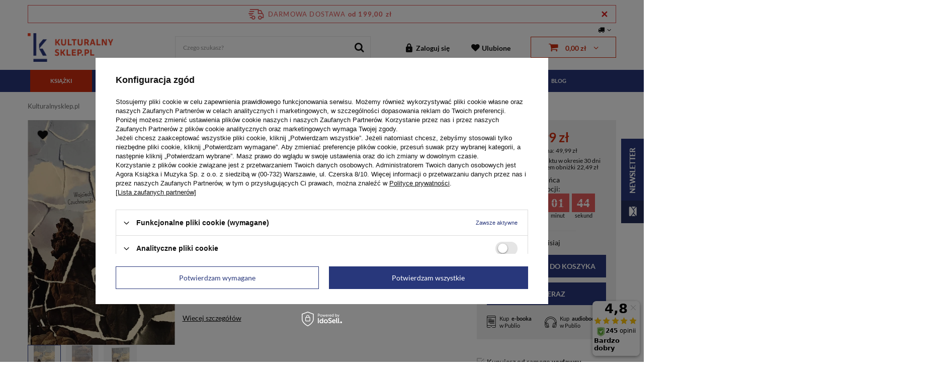

--- FILE ---
content_type: text/html; charset=utf-8
request_url: https://kulturalnysklep.pl/product-pol-99725-Dzbanek-rozbity-Sceny-z-zycia-choroby-smierci-i-zaloby.html
body_size: 42432
content:
<!DOCTYPE html>
<html lang="pl" class="--freeShipping" ><head><link rel="preload" as="image" fetchpriority="high" href="https://static1.kulturalnysklep.pl/hpeciai/5c1e3890ad0b3da0e5bc114b69b4fb39/pol_pm_Dzbanek-rozbity-Sceny-z-zycia-choroby-smierci-i-zaloby-99725_1.webp"><meta name='viewport' content='initial-scale=1.0, maximum-scale=1.0, width=device-width'/> <link rel="preconnect" href="https://fonts.gstatic.com"/> <link href="https://fonts.googleapis.com/css2?family=Lato:wght@400;700;900&display=swap" rel="stylesheet"/><meta http-equiv="Content-Type" content="text/html; charset=utf-8"><meta http-equiv="X-UA-Compatible" content="IE=edge"><title>Dzbanek rozbity. Sceny z życia, choroby, śmierci i żałoby - Wojciech Czuchnowski - książka w miękkiej okładce - księgarnia Kulturalnysklep.pl</title><meta name="keywords" content=""><meta name="description" content="Dzbanek rozbity. Sceny z życia, choroby, śmierci i żałoby -  Reportaż, dokument, publicystyka w kulturalnysklep.pl. Zamów online w cenie 26,99 zł. Sprawdź także inne produkty z kategorii  Reportaż, dokument, publicystyka w naszym sklepie"><link rel="icon" href="/gfx/pol/favicon.ico"><meta name="theme-color" content="#28377B"><meta name="msapplication-navbutton-color" content="#28377B"><meta name="apple-mobile-web-app-status-bar-style" content="#28377B"><link rel="stylesheet" type="text/css" href="/gfx/pol/style.css.gzip?r=1764767392"><script>
                    var app_shop = {
                    urls: {
                    prefix: 'data="/gfx/'.replace('data="', '') + 'pol/',
                    graphql: '/graphql/v1/'
                    },
                    vars: {},
                    txt: {},
                    fn: {},
                    fnrun: {},
                    files: []
                    };
                </script><link rel="stylesheet" type="text/css" href="/gfx/pol/projector_style.css.gzip?r=1764767392"><script src="/gfx/pol/shop.js.gzip?r=1764767392"></script><script src="/gfx/pol/projector_shop.js.gzip?r=1764767392"></script><meta name="robots" content="index,follow"><meta name="rating" content="general"><meta name="Author" content="kulturalnysklep.pl na bazie IdoSell (www.idosell.com/shop).">
<!-- Begin LoginOptions html -->

<style>
#client_new_social .service_item[data-name="service_Apple"]:before, 
#cookie_login_social_more .service_item[data-name="service_Apple"]:before,
.oscop_contact .oscop_login__service[data-service="Apple"]:before {
    display: block;
    height: 2.6rem;
    content: url('/gfx/standards/apple.svg?r=1743165583');
}
.oscop_contact .oscop_login__service[data-service="Apple"]:before {
    height: auto;
    transform: scale(0.8);
}
#client_new_social .service_item[data-name="service_Apple"]:has(img.service_icon):before,
#cookie_login_social_more .service_item[data-name="service_Apple"]:has(img.service_icon):before,
.oscop_contact .oscop_login__service[data-service="Apple"]:has(img.service_icon):before {
    display: none;
}
</style>

<!-- End LoginOptions html -->

<!-- Open Graph -->
<meta property="og:type" content="website"><meta property="og:url" content="https://kulturalnysklep.pl/product-pol-99725-Dzbanek-rozbity-Sceny-z-zycia-choroby-smierci-i-zaloby.html
"><meta property="og:title" content="Dzbanek rozbity. Sceny z życia, choroby, śmierci i żałoby"><meta property="og:description" content=""Dzbanek rozbity. Sceny z życia, choroby, śmierci i żałoby" to bardzo intymny pamiętnik o odchodzeniu bliskiej osoby. Dziennikarz Wojciech Czuchnowski żegnając żonę, prowadzi czytelnika przez różne stadia miłości, kryzysów i choroby."><meta property="og:site_name" content="kulturalnysklep.pl"><meta property="og:locale" content="pl_PL"><meta property="og:image" content="https://kulturalnysklep.pl/hpeciai/693ea691bf8217dadfd3f7b6e61fbc33/pol_pl_Dzbanek-rozbity-Sceny-z-zycia-choroby-smierci-i-zaloby-99725_1.webp"><meta property="og:image:width" content="295"><meta property="og:image:height" content="450"><link rel="manifest" href="https://kulturalnysklep.pl/data/include/pwa/1/manifest.json?t=3"><meta name="apple-mobile-web-app-capable" content="yes"><meta name="apple-mobile-web-app-status-bar-style" content="black"><meta name="apple-mobile-web-app-title" content="kulturalnysklep.pl"><link rel="apple-touch-icon" href="/data/include/pwa/1/icon-128.png"><link rel="apple-touch-startup-image" href="/data/include/pwa/1/logo-512.png" /><meta name="msapplication-TileImage" content="/data/include/pwa/1/icon-144.png"><meta name="msapplication-TileColor" content="#2F3BA2"><meta name="msapplication-starturl" content="/"><script type="application/javascript">var _adblock = true;</script><script async src="/data/include/advertising.js"></script><script type="application/javascript">var statusPWA = {
                online: {
                    txt: "Połączono z internetem",
                    bg: "#5fa341"
                },
                offline: {
                    txt: "Brak połączenia z internetem",
                    bg: "#eb5467"
                }
            }</script><script async type="application/javascript" src="/ajax/js/pwa_online_bar.js?v=1&r=6"></script><script >
window.dataLayer = window.dataLayer || [];
window.gtag = function gtag() {
dataLayer.push(arguments);
}
gtag('consent', 'default', {
'ad_storage': 'denied',
'analytics_storage': 'denied',
'ad_personalization': 'denied',
'ad_user_data': 'denied',
'wait_for_update': 500
});

gtag('set', 'ads_data_redaction', true);
</script><script id="iaiscript_1" data-requirements="W10=" data-ga4_sel="ga4script">
window.iaiscript_1 = `<${'script'}  class='google_consent_mode_update'>
gtag('consent', 'update', {
'ad_storage': 'denied',
'analytics_storage': 'denied',
'ad_personalization': 'denied',
'ad_user_data': 'denied'
});
</${'script'}>`;
</script>
<!-- End Open Graph -->

<link rel="canonical" href="https://kulturalnysklep.pl/product-pol-99725-Dzbanek-rozbity-Sceny-z-zycia-choroby-smierci-i-zaloby.html" />

                <!-- Global site tag (gtag.js) -->
                <script  async src="https://www.googletagmanager.com/gtag/js?id=AW-468104002"></script>
                <script >
                    window.dataLayer = window.dataLayer || [];
                    window.gtag = function gtag(){dataLayer.push(arguments);}
                    gtag('js', new Date());
                    
                    gtag('config', 'AW-468104002', {"allow_enhanced_conversions":true});
gtag('config', 'G-DKPSXDCJ3P');

                </script>
                <link rel="stylesheet" type="text/css" href="/data/designs/67476e74cc8397.05857117_30/gfx/pol/custom.css.gzip?r=1764775256">            <!-- Google Tag Manager -->
                    <script >(function(w,d,s,l,i){w[l]=w[l]||[];w[l].push({'gtm.start':
                    new Date().getTime(),event:'gtm.js'});var f=d.getElementsByTagName(s)[0],
                    j=d.createElement(s),dl=l!='dataLayer'?'&l='+l:'';j.async=true;j.src=
                    'https://www.googletagmanager.com/gtm.js?id='+i+dl;f.parentNode.insertBefore(j,f);
                    })(window,document,'script','dataLayer','GTM-T2CR5PT');</script>
            <!-- End Google Tag Manager -->
<!-- Begin additional html or js -->


<!--21|1|10| modified: 2021-07-28 13:33:07-->
<meta name="facebook-domain-verification" content="4yf62xsi28earmbhvrbrfseo6mf29r" />

<!-- End additional html or js -->
<script>(function(w,d,s,i,dl){w._ceneo = w._ceneo || function () {
w._ceneo.e = w._ceneo.e || []; w._ceneo.e.push(arguments); };
w._ceneo.e = w._ceneo.e || [];dl=dl===undefined?"dataLayer":dl;
const f = d.getElementsByTagName(s)[0], j = d.createElement(s); j.defer = true;
j.src = "https://ssl.ceneo.pl/ct/v5/script.js?accountGuid=" + i + "&t=" +
Date.now() + (dl ? "&dl=" + dl : ""); f.parentNode.insertBefore(j, f);
})(window, document, "script", "159382b5-462f-4f27-83ad-2a6cffefbdfa");</script>
                <script>
                if (window.ApplePaySession && window.ApplePaySession.canMakePayments()) {
                    var applePayAvailabilityExpires = new Date();
                    applePayAvailabilityExpires.setTime(applePayAvailabilityExpires.getTime() + 2592000000); //30 days
                    document.cookie = 'applePayAvailability=yes; expires=' + applePayAvailabilityExpires.toUTCString() + '; path=/;secure;'
                    var scriptAppleJs = document.createElement('script');
                    scriptAppleJs.src = "/ajax/js/apple.js?v=3";
                    if (document.readyState === "interactive" || document.readyState === "complete") {
                          document.body.append(scriptAppleJs);
                    } else {
                        document.addEventListener("DOMContentLoaded", () => {
                            document.body.append(scriptAppleJs);
                        });  
                    }
                } else {
                    document.cookie = 'applePayAvailability=no; path=/;secure;'
                }
                </script>
                                <script>
                var listenerFn = function(event) {
                    if (event.origin !== "https://payment.idosell.com")
                        return;
                    
                    var isString = (typeof event.data === 'string' || event.data instanceof String);
                    if (!isString) return;
                    try {
                        var eventData = JSON.parse(event.data);
                    } catch (e) {
                        return;
                    }
                    if (!eventData) { return; }                                            
                    if (eventData.isError) { return; }
                    if (eventData.action != 'isReadyToPay') {return; }
                    
                    if (eventData.result.result && eventData.result.paymentMethodPresent) {
                        var googlePayAvailabilityExpires = new Date();
                        googlePayAvailabilityExpires.setTime(googlePayAvailabilityExpires.getTime() + 2592000000); //30 days
                        document.cookie = 'googlePayAvailability=yes; expires=' + googlePayAvailabilityExpires.toUTCString() + '; path=/;secure;'
                    } else {
                        document.cookie = 'googlePayAvailability=no; path=/;secure;'
                    }                                            
                }     
                if (!window.isAdded)
                {                                        
                    if (window.oldListener != null) {
                         window.removeEventListener('message', window.oldListener);
                    }                        
                    window.addEventListener('message', listenerFn);
                    window.oldListener = listenerFn;                                      
                       
                    const iframe = document.createElement('iframe');
                    iframe.src = "https://payment.idosell.com/assets/html/checkGooglePayAvailability.html?origin=https%3A%2F%2Fkulturalnysklep.pl";
                    iframe.style.display = 'none';                                            

                    if (document.readyState === "interactive" || document.readyState === "complete") {
                          if (!window.isAdded) {
                              window.isAdded = true;
                              document.body.append(iframe);
                          }
                    } else {
                        document.addEventListener("DOMContentLoaded", () => {
                            if (!window.isAdded) {
                              window.isAdded = true;
                              document.body.append(iframe);
                          }
                        });  
                    }  
                }
                </script>
                <script>let paypalDate = new Date();
                    paypalDate.setTime(paypalDate.getTime() + 86400000);
                    document.cookie = 'payPalAvailability_PLN=-1; expires=' + paypalDate.getTime() + '; path=/; secure';
                </script><script src="/data/gzipFile/expressCheckout.js.gz"></script><script type="text/javascript" src="/expressCheckout/smileCheckout.php?v=3"></script><style>express-checkout:not(:defined){-webkit-appearance:none;background:0 0;display:block !important;outline:0;width:100%;min-height:48px;position:relative}</style><style>
                                #photos_slider[data-skeleton] .photos__link:before {
                                    padding-top: calc(min((450/295 * 100%), 450px));
                                }
                                @media (min-width: 979px) {.photos__slider[data-skeleton] .photos__figure:not(.--nav):first-child .photos__link {
                                    max-height: 450px;
                                }}
                            </style><script src="/gfx/pol/projector_details.js.gzip?r=1764767392"></script><script src="/gfx/pol/projector_bundle_zone.js.gzip?r=1764767392"></script></head><body>
<!-- Begin additional html or js -->


<!--49|1|22| modified: 2024-01-30 09:37:41-->
<style>
.photos__photo {height: fit-content !important;}
#opinions_section{display:none;}
.review-wrapper{display:none !important;}
li.product_bundle:last-child {
    width: 100%;}
</style>

<!-- End additional html or js -->
<script>
                var script = document.createElement('script');
                    script.src = app_shop.urls.prefix + 'envelope.js';

                    document.getElementsByTagName('body')[0].insertBefore(script, document.getElementsByTagName('body')[0].firstChild);
            </script><div id="container" class="projector_page container"><header class="row mx-0 flex-nowrap flex-md-wrap align-items-center commercial_banner"><script class="ajaxLoad">
                app_shop.vars.vat_registered = "true";
                app_shop.vars.currency_format = "###,##0.00";
                
                    app_shop.vars.currency_before_value = false;
                
                    app_shop.vars.currency_space = true;
                
                app_shop.vars.symbol = "zł";
                app_shop.vars.id= "PLN";
                app_shop.vars.baseurl = "http://kulturalnysklep.pl/";
                app_shop.vars.sslurl= "https://kulturalnysklep.pl/";
                app_shop.vars.curr_url= "%2Fproduct-pol-99725-Dzbanek-rozbity-Sceny-z-zycia-choroby-smierci-i-zaloby.html";
                

                var currency_decimal_separator = ',';
                var currency_grouping_separator = ' ';

                
                    app_shop.vars.blacklist_extension = ["exe","com","swf","js","php"];
                
                    app_shop.vars.blacklist_mime = ["application/javascript","application/octet-stream","message/http","text/javascript","application/x-deb","application/x-javascript","application/x-shockwave-flash","application/x-msdownload"];
                
                    app_shop.urls.contact = "/contact-pol.html";
                </script><div id="viewType" style="display:none"></div><div id="menu_settings" class=" px-0"><div class="menu_settings_bar "><div class="open_trigger"><span class="d-none d-md-inline-block flag_txt"><i class="icon-truck"></i></span><div class="menu_settings_wrapper d-md-none"><div class="menu_settings_inline"><div class="menu_settings_header">
                                        Język i waluta: 
                                    </div><div class="menu_settings_content"><span class="menu_settings_flag flag flag_pol"></span><strong class="menu_settings_value"><span class="menu_settings_language">pl</span><span> | </span><span class="menu_settings_currency">zł</span></strong></div></div><div class="menu_settings_inline"><div class="menu_settings_header">
                                        Dostawa do: 
                                    </div><div class="menu_settings_content"><strong class="menu_settings_value">Polska</strong></div></div></div><i class="icon-angle-down d-none d-md-inline-block"></i></div><form action="https://kulturalnysklep.pl/settings.php" method="post"><ul class="bg_alter"><li><div class="form-group"><label for="menu_settings_country">Dostawa do</label><div class="select-after"><select class="form-control" name="country" id="menu_settings_country"><option value="1143020002">Afganistan</option><option value="1143020001">Albania</option><option value="1143020004">Algieria</option><option value="1143020005">Andora</option><option value="1143020006">Angola</option><option value="1143020011">Arabia Saudyjska</option><option value="1143020012">Argentyna</option><option value="1143020013">Armenia</option><option value="1143020015">Australia</option><option value="1143020016">Austria</option><option value="1143020017">Azerbejdżan</option><option value="1143020018">Bahamy</option><option value="1143020019">Bahrajn</option><option value="1143020020">Bangladesz</option><option value="1143020021">Barbados</option><option value="1143020022">Belgia</option><option value="1143020024">Benin</option><option value="1143020025">Bermudy</option><option value="1143020027">Białoruś</option><option value="1143020028">Boliwia</option><option value="1143020029">Bośnia i Hercegowina</option><option value="1143020030">Botswana</option><option value="1143020031">Brazylia</option><option value="1143020033">Bułgaria</option><option value="1143020035">Burundi</option><option value="1143020036">Chile</option><option value="1143020037">Chiny</option><option value="1143020038">Chorwacja</option><option value="1143020040">Cypr</option><option value="1143020039">Czad</option><option value="1170044701">Czarnogóra</option><option value="1143020041">Czechy</option><option value="1143020042">Dania</option><option value="1143020043">Dominika</option><option value="1143020044">Dominikana</option><option value="1143020045">Dziewicze Wyspy Brytyjskie</option><option value="1143020048">Egipt</option><option value="1143020049">Ekwador</option><option value="1143020050">Erytrea</option><option value="1143020051">Estonia</option><option value="1170044702">Etiopia</option><option value="1143020052">Falklandy</option><option value="1143020055">Fidżi</option><option value="1143020054">Filipiny</option><option value="1143020056">Finlandia</option><option value="1143020057">Francja</option><option value="1143020058">Gabon</option><option value="1143020059">Gambia</option><option value="1170044713">Georgia Południowa i Sandwich Południowy</option><option value="1143020060">Ghana</option><option value="1143020061">Gibraltar</option><option value="1143020062">Grecja</option><option value="1143020063">Grenada</option><option value="1143020064">Grenlandia</option><option value="1143020067">Gujana</option><option value="1143020068">Gujana Francuska</option><option value="1143020069">Gwadelupa</option><option value="1143020070">Gwatemala</option><option value="1143020071">Gwinea</option><option value="1143020074">Haiti</option><option value="1143020075">Hiszpania</option><option value="1143020076">Holandia</option><option value="1143020077">Honduras</option><option value="1143020078">Hong Kong</option><option value="1143020079">Indie</option><option value="1143020080">Indonezja</option><option value="1143020081">Irak</option><option value="1143020082">Iran</option><option value="1143020083">Irlandia</option><option value="1143020085">Izrael</option><option value="1143020086">Jamajka</option><option value="1143020088">Jemen</option><option value="1143020089">Jersey</option><option value="1143020090">Jordania</option><option value="1143020092">Kajmany</option><option value="1143020093">Kambodża</option><option value="1143020094">Kamerun</option><option value="1143020095">Kanada</option><option value="1143020097">Kazachstan</option><option value="1143020098">Kenia</option><option value="1143020099">Kirgistan</option><option value="1143020101">Kolumbia</option><option value="1143020103">Kongo (Demokr. Republika Konga)</option><option value="1143020104">Kongo (Republika Konga)</option><option value="1143020105">Korea Północna</option><option value="1143020106">Korea Południowa</option><option value="1170044705">Kosowo</option><option value="1143020107">Kostaryka</option><option value="1143020108">Kuba</option><option value="1143020109">Kuwejt</option><option value="1143020110">Laos</option><option value="1143020112">Liban</option><option value="1143020113">Liberia</option><option value="1143020114">Libia</option><option value="1143020115">Liechtenstein</option><option value="1143020116">Litwa</option><option value="1143020118">Łotwa</option><option value="1143020117">Luksembourg</option><option value="1143020119">Macedonia Północna</option><option value="1143020120">Madagaskar</option><option value="1143020121">Makau</option><option value="1143020122">Malawi</option><option value="1143020124">Malediwy</option><option value="1143020123">Malezja</option><option value="1143020125">Mali</option><option value="1143020126">Malta</option><option value="1143020129">Maroko</option><option value="1143020130">Martynika</option><option value="1143020131">Mauretania</option><option value="1143020132">Mauritius</option><option value="1143020133">Meksyk</option><option value="1143020134">Mołdawia</option><option value="1143020135">Monako</option><option value="1143020136">Mongolia</option><option value="1143020138">Mozambik</option><option value="1143020140">Namibia</option><option value="1143020142">Nepal</option><option value="1143020143">Niemcy</option><option value="1143020144">Niger</option><option value="1143020145">Nigeria</option><option value="1143020146">Nikaragua</option><option value="1143020148">Norfolk</option><option value="1143020149">Norwegia</option><option value="1143020151">Nowa Zelandia</option><option value="1143020152">Oman</option><option value="1143020153">Pakistan</option><option value="1143020155">Palestyna</option><option value="1143020156">Panama</option><option value="1143020157">Papua Nowa Gwinea</option><option value="1143020158">Paragwaj</option><option value="1143020159">Peru</option><option value="1143020161">Polinezja Francuska</option><option selected value="1143020003">Polska</option><option value="1143020162">Portoryko</option><option value="1143020163">Portugalia</option><option value="1143020165">Republika Południowej Afryki</option><option value="1143020166">Republika Środkowoafrykańska</option><option value="1143020167">Republika Zielonego Przylądka</option><option value="1143020168">Rosja</option><option value="1143020169">Rumunia</option><option value="1143020170">Rwanda</option><option value="1143020175">Salwador</option><option value="1143020177">San Marino</option><option value="1170044700">Serbia</option><option value="1143020179">Seszele</option><option value="1143020182">Słowacja</option><option value="1143020183">Słowenia</option><option value="1143020184">Somalia</option><option value="1143020185">Sri Lanka</option><option value="1143020188">Sudan</option><option value="1170044703">Sudan Południowy</option><option value="1143020190">Svalbard</option><option value="1143020191">Syria</option><option value="1143020192">Szwajcaria</option><option value="1143020193">Szwecja</option><option value="1143020195">Tadżykistan</option><option value="1143020196">Tajlandia</option><option value="1143020197">Tajwan</option><option value="1143020198">Tanzania</option><option value="1143020200">Togo</option><option value="1143020204">Tunezja</option><option value="1143020205">Turcja</option><option value="1143020206">Turkmenistan</option><option value="1143020209">Uganda</option><option value="1143020210">Ukraina</option><option value="1143020211">Urugwaj</option><option value="1143020212">Uzbekistan</option><option value="1143020215">Watykan</option><option value="1143020217">Węgry</option><option value="1143020216">Wenezuela</option><option value="1143020218">Wielka Brytania</option><option value="1143020219">Wietnam</option><option value="1143020220">Włochy</option><option value="1143020221">Wybrzeże Kości Słoniowej</option><option value="1143020227">Wyspy Marshalla</option><option value="1143020228">Wyspy Salomona</option><option value="1143020232">Zambia</option><option value="1143020233">Zimbabwe</option><option value="1143020234">Zjednoczone Emiraty Arabskie</option></select></div></div></li><li class="buttons"><button class="btn --solid --large" type="submit">
                                        Zastosuj zmiany
                                    </button></li></ul></form></div></div><div id="freeShipping" class="freeShipping"><span class="freeShipping__info">Darmowa dostawa</span><strong class="freeShipping__val">
				od 
				199,00 zł</strong><a href="" class="freeShipping__close" aria-label="Zamknij pasek informacyjny"></a></div><div id="logo" class="col-md-3 d-flex align-items-center"><a href="/" target="_self"><img src="/data/gfx/mask/pol/logo_1_big.png" alt="Kulturalnysklep.pl - księgarnia internetowa" width="170" height="57"></a></div><form action="https://kulturalnysklep.pl/search.php" method="get" id="menu_search" class="menu_search"><a href="#showSearchForm" class="menu_search__mobile" aria-label="Szukaj" title="Szukaj"></a><div class="menu_search__block"><div class="menu_search__item --input"><input class="menu_search__input" type="text" name="text" autocomplete="off" placeholder="Czego szukasz?" aria-label="Czego szukasz?"><button class="menu_search__submit" type="submit" aria-label="Szukaj"></button></div><div class="menu_search__item --results search_result"></div></div></form><div id="menu_basket" class="col-md-5 empty_bsket"><div><a class="account_link link d-none d-md-inline" href="/login.php" rel="nofollow" title="Twoje konto">
                                Zaloguj się 
                            </a><a class="wishes_link link" href="/basketedit.php?mode=2" rel="nofollow" title=""><span class="d-none d-md-inline">Ulubione<span class="fav_count d-none">(0)</span></span></a></div><a href="/basketedit.php?mode=1" rel="nofollow"><strong>0,00 zł</strong></a><div id="menu_basket_extended"><div id="basket_products_wrapper"><div class="basketNoProduct"><div class="no-product-icon"></div><div class="no-product-desc"><strong class="no-product-label">Twój koszyk jest pusty</strong><span>Zapraszamy do skorzystania z naszej oferty</span></div></div></div><div id="basket_summary"><div class="basket_summary_prices"><div class="basket_sum">Suma: <strong>0,00 zł</strong></div><div class="basket_shipping_cost">+ koszt przesyłki od <span>0,00 zł</span></div></div><div class="basket_sumamry_button"><a rel="nofollow" class="btn --solid --large goToBasket" href="basketedit.php" title="Dokończ zakupy">
                          Dokończ zakupy
                        </a></div></div></div></div><script>
                    app_shop.vars.cache_html = true;
                </script><nav id="menu_categories" class="px-0 wide"><button type="button" class="navbar-toggler" aria-label="Menu"><i class="icon-reorder"></i></button><div class="navbar-collapse container" id="menu_navbar"><ul class="navbar-nav"><li class="nav-item --mobile"><a href="/" title="Strona główna" aria-label="Strona główna"><i class="icon-house"></i></a></li><li class="nav-item active"><a  href="/pol_m_Ksiazki-154.html" target="_self" title="Książki" class="nav-link active" >Książki</a><ul class="navbar-subnav"><li class="nav-item-featured"><ul><li><a href="/Przedsprzedaz-sdiscount-pol.html?filter_traits%5B9866%5D=10261&amp;filter_traits%5B31%5D=&amp;filter_traits%5B2570%5D=&amp;filter_traits%5B39%5D=&amp;filter_traits%5B2459%5D=" title="Zapowiedzi">Zapowiedzi</a></li><li><a href="/Bestseller-sbestseller-pol.html?filter_traits%5B9866%5D=10261&amp;filter_series=&amp;filter_traits%5B31%5D=&amp;filter_traits%5B2570%5D=&amp;filter_traits%5B39%5D=&amp;filter_traits%5B2459%5D=&amp;filter_pricerange=" title="Bestsellery">Bestsellery</a></li><li><a href="/pol_m_Nowosci-Wydawnictwa-Agora_Nowosci-ksiazkowe-356.html" title="Nowości">Nowości</a></li><li><a href="/Promocja-spromo-pol.html?filter_traits%5B9866%5D=10261&amp;filter_series=&amp;filter_traits%5B31%5D=&amp;filter_traits%5B2570%5D=&amp;filter_traits%5B2457%5D=&amp;filter_traits%5B39%5D=&amp;filter_traits%5B2459%5D=&amp;filter_t" title="Promocje">Promocje</a></li></ul></li><li class='nav-item nav-items-wmenu'><ul class='navbar-presubnav'><li class="nav-item active"><a class="nav-link active" href="##">Kategoria</a><ul class="navbar-subsubnav"><li class="nav-item"><a class="nav-link" href="/pol_m_Ksiazki_Kategoria_Ksiazki-z-autografem-351.html" target="_self">Książki z autografem</a></li><li class="nav-item active"><a class="nav-link active" href="/pol_m_Ksiazki_Kategoria_Reportaz-dokument-publicystyka-184.html" target="_self">Reportaż, dokument, publicystyka</a></li><li class="nav-item"><a class="nav-link" href="/pol_m_Ksiazki_Kategoria_Poradniki-rozwoj-motywacja-217.html" target="_self">Poradniki, rozwój, motywacja</a></li><li class="nav-item"><a class="nav-link" href="/pol_m_Ksiazki_Kategoria_Przewodniki-i-spacerowniki-218.html" target="_self">Przewodniki i spacerowniki</a></li><li class="nav-item"><a class="nav-link" href="/pol_m_Ksiazki_Kategoria_Wywiady-wspomnienia-216.html" target="_self">Wywiady, wspomnienia</a></li><li class="nav-item"><a class="nav-link" href="/pol_m_Ksiazki_Kategoria_Dla-dzieci-i-mlodziezy-187.html" target="_self">Dla dzieci i młodzieży</a></li><li class="nav-item"><a class="nav-link" href="/pol_m_Ksiazki_Kategoria_Historia-polityka-spoleczenstwo-213.html" target="_self">Historia, polityka, społeczeństwo</a></li><li class="nav-item"><a class="nav-link" href="/pol_m_Ksiazki_Kategoria_Biografie-211.html" target="_self">Biografie</a></li><li class="nav-item"><a class="nav-link" href="/pol_m_Ksiazki_Kategoria_Kuchnia-i-diety-245.html" target="_self">Kuchnia i diety</a></li><li class="nav-item"><a class="nav-link" href="/pol_m_Ksiazki_Kategoria_Beletrystyka-i-literatura-piekna-186.html" target="_self">Beletrystyka i literatura piękna</a></li><li class="nav-item"><a class="nav-link" href="/pol_m_Ksiazki_Kategoria_Albumy-203.html" target="_self">Albumy</a></li><li class="nav-item"><a class="nav-link" href="/pol_m_Ksiazki_Kategoria_Kultura-i-sztuka-197.html" target="_self">Kultura i sztuka</a></li><li class="nav-item"><a class="nav-link" href="/pol_m_Ksiazki_Kategoria_Kryminal-sensacja-thriller-240.html" target="_self">Kryminał, sensacja, thriller</a></li><li class="nav-item"><a class="nav-link" href="/pol_m_Ksiazki_Kategoria_Poezja-dramat-aforyzmy-222.html" target="_self">Poezja, dramat, aforyzmy</a></li><li class="nav-item"><a class="nav-link" href="/pol_m_Ksiazki_Kategoria_Literatura-podroznicza-205.html" target="_self">Literatura podróżnicza</a></li><li class="nav-item"><a class="nav-link" href="/pol_m_Ksiazki_Kategoria_Literatura-gorska-352.html" target="_self">Literatura górska</a></li><li class="nav-item"><a class="nav-link" href="/pol_m_Ksiazki_Kategoria_Jezykoznawstwo-200.html" target="_self">Językoznawstwo</a></li><li class="nav-item"><a class="nav-link" href="/pol_m_Ksiazki_Kategoria_Literatura-obyczajowa-220.html" target="_self">Literatura obyczajowa</a></li><li class="nav-item"><a class="nav-link" href="/pol_m_Ksiazki_Kategoria_Popularnonaukowe-316.html" target="_self">Popularnonaukowe</a></li><li class="nav-item"><a class="nav-link" href="/pol_m_Ksiazki_Kategoria_Young-adult-1005.html" target="_self">Young adult</a></li><li class="nav-item"><a class="nav-link" href="/pol_m_Ksiazki-o-II-Wojnie-Swiatowej-483.html" target="_self">Książki o II Wojnie Światowej</a></li><li class="nav-item"><a class="nav-link" href="/pol_m_Ksiazki_Kategoria_Ksiazki-feministyczne-1106.html" target="_self">Książki feministyczne</a></li></ul></li><li class="nav-item"><a class="nav-link" href="##">Typ</a><ul class="navbar-subsubnav"><li class="nav-item"><a class="nav-link" href="/pol_m_Ksiazki_Typ_Kolekcje-183.html" target="_self">Kolekcje</a></li><li class="nav-item"><a class="nav-link" href="/pol_m_Ksiazki_Typ_Pakiety-710.html" target="_self">Pakiety</a></li><li class="nav-item"><a class="nav-link" href="/pol_m_Ksiazki_Typ_Audiobooki-189.html" target="_self">Audiobooki</a></li><li class="nav-item"><a class="nav-link" href="/pol_m_Ksiazki_Typ_Ksiazki-259.html" target="_self">Książki</a></li></ul></li></li></ul><li class="menu-hotspot-wrapper"><div class="menu-hotspot-product skeleton" data-product-id="100730"><div class="menu-hotspot-product-image"></div><div class="menu-hotspot-product-details"><a href="" class="menu-hotspot-product-name"></a><div class="menu-hotspot-small-caption"></div><div class="menu-hostpot-prices"><span class="menu-hotspot-normal-price"></span><span class="menu-hotspot-normal-srp"></span></div></div></div><div class="menu-hotspot-product skeleton" data-product-id="100694"><div class="menu-hotspot-product-image"></div><div class="menu-hotspot-product-details"><a href="" class="menu-hotspot-product-name"></a><div class="menu-hotspot-small-caption"></div><div class="menu-hostpot-prices"><span class="menu-hotspot-normal-price"></span><span class="menu-hotspot-normal-srp"></span></div></div></div></li></ul></li><li class="nav-item"><a  href="/pol_m_Muzyka-155.html" target="_self" title="Muzyka" class="nav-link" >Muzyka</a><ul class="navbar-subnav"><li class="nav-item-featured"><ul><li><a href="/Przedsprzedaz-sdiscount-pol.html?filter_traits%5B9866%5D=10257&amp;filter_traits%5B31%5D=&amp;filter_traits%5B2570%5D=&amp;filter_traits%5B39%5D=&amp;filter_traits%5B2459%5D=&amp;filter_pricerange=" title="Zapowiedzi">Zapowiedzi</a></li><li><a href="/pol_m_Nowosci-Wydawnictwa-Agora_Nowosci-muzyczne-357.html" title="Nowości">Nowości</a></li><li><a href="/Promocja-spromo-pol.html?filter_traits%5B9866%5D=10257&amp;filter_series=&amp;filter_traits%5B31%5D=&amp;filter_traits%5B2570%5D=&amp;filter_traits%5B2457%5D=&amp;filter_traits%5B39%5D=&amp;filter_traits%5B2459%5D=&amp;filter_p" title="Promocje">Promocje</a></li></ul></li><li class='nav-item nav-items-wmenu'><ul class='navbar-presubnav'><li class="nav-item"><a class="nav-link" href="##">Kategoria</a><ul class="navbar-subsubnav"><li class="nav-item"><a class="nav-link" href="/pol_m_Muzyka_Kategoria_Plyty-z-autografem-318.html" target="_self">Płyty z autografem</a></li><li class="nav-item"><a class="nav-link" href="/pol_m_Muzyka_Kategoria_Alternatywa-i-nowe-brzmienia-202.html" target="_self">Alternatywa i nowe brzmienia</a></li><li class="nav-item"><a class="nav-link" href="/pol_m_Muzyka_Kategoria_Dla-dzieci-224.html" target="_self">Dla dzieci</a></li><li class="nav-item"><a class="nav-link" href="/pol_m_Muzyka_Kategoria_Etniczna-226.html" target="_self">Etniczna</a></li><li class="nav-item"><a class="nav-link" href="/pol_m_Muzyka_Kategoria_Filmowa-teatralna-operowa-223.html" target="_self">Filmowa, teatralna, operowa</a></li><li class="nav-item"><a class="nav-link" href="/pol_m_Muzyka_Kategoria_Jazz-i-blues-214.html" target="_self">Jazz i blues</a></li><li class="nav-item"><a class="nav-link" href="/pol_m_Muzyka_Kategoria_Koledy-i-pastoralki-212.html" target="_self">Kolędy i pastorałki</a></li><li class="nav-item"><a class="nav-link" href="/pol_m_Muzyka_Kategoria_Piosenka-poetycka-221.html" target="_self">Piosenka poetycka</a></li><li class="nav-item"><a class="nav-link" href="/pol_m_Muzyka_Kategoria_Pop-i-rock-199.html" target="_self">Pop i rock</a></li><li class="nav-item"><a class="nav-link" href="/pol_m_Muzyka_Kategoria_Powazna-210.html" target="_self">Poważna</a></li><li class="nav-item"><a class="nav-link" href="/pol_m_Muzyka_Kategoria_Rap-i-hip-hop-209.html" target="_self">Rap i hip hop</a></li></ul></li><li class="nav-item"><a class="nav-link" href="##">Rodzaj nośnika</a><ul class="navbar-subsubnav"><li class="nav-item"><a class="nav-link" href="/pol_m_Muzyka_Rodzaj-nosnika_CD-283.html" target="_self">CD</a></li><li class="nav-item"><a class="nav-link" href="/pol_m_Muzyka_Rodzaj-nosnika_Plyty-winylowe-284.html" target="_self">Płyty winylowe</a></li></ul></li></li></ul><li class="menu-hotspot-wrapper"><div class="menu-hotspot-product skeleton" data-product-id="100745"><div class="menu-hotspot-product-image"></div><div class="menu-hotspot-product-details"><a href="" class="menu-hotspot-product-name"></a><div class="menu-hotspot-small-caption"></div><div class="menu-hostpot-prices"><span class="menu-hotspot-normal-price"></span><span class="menu-hotspot-normal-srp"></span></div></div></div><div class="menu-hotspot-product skeleton" data-product-id="100586"><div class="menu-hotspot-product-image"></div><div class="menu-hotspot-product-details"><a href="" class="menu-hotspot-product-name"></a><div class="menu-hotspot-small-caption"></div><div class="menu-hostpot-prices"><span class="menu-hotspot-normal-price"></span><span class="menu-hotspot-normal-srp"></span></div></div></div></li></ul></li><li class="nav-item"><a  href="/pol_m_Film-253.html" target="_self" title="Film" class="nav-link" >Film</a><ul class="navbar-subnav"><li class="nav-item"><a class="nav-link" href="##">Kategoria</a><ul class="navbar-subsubnav"><li class="nav-item"><a class="nav-link" href="/pol_m_Film_Kategoria_Kino-polskie-201.html" target="_self">Kino polskie</a></li><li class="nav-item"><a class="nav-link" href="/pol_m_Film_Kategoria_Biograficzne-1039.html" target="_self">Biograficzne</a></li></ul></li><li class="nav-item"><a class="nav-link" href="##">Rodzaj nośnika</a><ul class="navbar-subsubnav"><li class="nav-item"><a class="nav-link" href="/pol_m_Film_Rodzaj-nosnika_BLU-RAY-264.html" target="_self">BLU-RAY</a></li></ul></li></ul></li><li class="nav-item"><a  href="/pol_m_Prasa-157.html" target="_self" title="Prasa" class="nav-link" >Prasa</a><ul class="navbar-subnav"><li class="nav-item"><a class="nav-link" href="##">Kategoria</a><ul class="navbar-subsubnav"><li class="nav-item"><a class="nav-link" href="/pol_m_Prasa_Kategoria_Psychologia-i-spoleczenstwo-207.html" target="_self">Psychologia i społeczeństwo</a></li><li class="nav-item"><a class="nav-link" href="/pol_m_Prasa_Kategoria_Kultura-i-sztuka-298.html" target="_self">Kultura i sztuka</a></li><li class="nav-item"><a class="nav-link" href="/pol_m_Prasa_Kategoria_Styl-zycia-196.html" target="_self">Styl życia</a></li></ul></li><li class="nav-item"><a class="nav-link" href="##">Seria</a><ul class="navbar-subsubnav"><li class="nav-item"><a class="nav-link" href="ser-pol-38-WYSOKIE-OBCASY.html" target="_self">Wysokie Obcasy Numery Spec.</a></li><li class="nav-item"><a class="nav-link" href="ser-pol-29-WYSOKIE-OBCASY-EXTRA.html" target="_self">Wysokie Obcasy Extra</a></li><li class="nav-item"><a class="nav-link" href="ser-pol-28-KSIAZKI-MAGAZYN-DO-CZYTANIA.html" target="_self">Książki Magazyn do Czytania</a></li></ul></li></ul></li><li class="nav-item"><a  href="/pol_m_Plakaty-285.html" target="_self" title="Plakaty" class="nav-link" >Plakaty</a><ul class="navbar-subnav"><li class="nav-item"><a class="nav-link" href="##">Kategoria</a><ul class="navbar-subsubnav"><li class="nav-item"><a class="nav-link" href="/pol_m_Plakaty_Kategoria_Fryderyku-Wroc-do-Warszawy-252.html" target="_self">Fryderyku! Wróć do Warszawy</a></li><li class="nav-item"><a class="nav-link" href="/pol_m_Plakaty_Kategoria_Sklodowska-Curie-byla-kobieta-229.html" target="_self">Skłodowska-Curie była kobietą!</a></li><li class="nav-item"><a class="nav-link" href="/pol_m_Plakaty_Kategoria_Dzisiaj-Polska-235.html" target="_self">Dzisiaj Polska!</a></li><li class="nav-item"><a class="nav-link" href="/pol_m_Plakaty_Kategoria_Milosc-nie-cukierki-227.html" target="_self">Miłość nie cukierki</a></li><li class="nav-item"><a class="nav-link" href="/pol_m_Plakaty_Kategoria_Przemoc-Twoja-sprawa-228.html" target="_self">Przemoc. Twoja sprawa</a></li><li class="nav-item"><a class="nav-link" href="/pol_m_Plakaty_Kategoria_Tacy-jestesmy-Polacy-1989-2014-230.html" target="_self">Tacy jesteśmy. Polacy 1989-2014</a></li><li class="nav-item"><a class="nav-link" href="/pol_m_Plakaty_Kategoria_Przestrzen-wspolna-przestrzen-niczyja-231.html" target="_self">Przestrzeń wspólna - przestrzeń niczyja?</a></li><li class="nav-item"><a class="nav-link" href="/pol_m_Plakaty_Kategoria_Szekspir-do-nieskonczonosci-232.html" target="_self">Szekspir do nieskończoności</a></li><li class="nav-item"><a class="nav-link" href="/pol_m_Plakaty_Kategoria_Mysle-o-Wisle-233.html" target="_self">Myślę o Wiśle</a></li><li class="nav-item"><a class="nav-link" href="/pol_m_Plakaty_Kategoria_Rzeczpospolita-Rzecz-wspolna-234.html" target="_self">Rzeczpospolita = Rzecz wspólna</a></li><li class="nav-item"><a class="nav-link" href="/pol_m_Plakaty_Kategoria_Jedz-ostroznie-236.html" target="_self">Jedz ostrożnie!</a></li><li class="nav-item"><a class="nav-link" href="/pol_m_Plakaty_Kategoria_Zwierze-tez-czlowiek-315.html" target="_self">Zwierzę też człowiek</a></li><li class="nav-item"><a class="nav-link" href="/pol_m_Plakaty_Kategoria_Jedenaste-Nie-produkuj-smieci-423.html" target="_self">Jedenaste: Nie produkuj śmieci</a></li><li class="nav-item"><a class="nav-link" href="/pol_m_Plakaty_Kategoria_-Nie-bezpieczne-pasy-603.html" target="_self">(Nie)bezpieczne pasy</a></li><li class="nav-item"><a class="nav-link" href="/pol_m_Plakaty_Kategoria_Najwazniejszy-projekt-to-TY-942.html" target="_self">Najważniejszy projekt to TY</a></li><li class="nav-item"><a class="nav-link" href="/pol_m_Plakaty_Kategoria_Wygodnie-i-odpowiedzialnie-czyli-jak-1046.html" target="_self">Wygodnie i odpowiedzialnie, czyli jak?</a></li><li class="nav-item"><a class="nav-link" href="/pol_m_Plakaty_Kategoria_Dzis-wszyscy-jestesmy-tworcami-cyfrowymi-1148.html" target="_self">Dziś wszyscy jesteśmy twórcami cyfrowymi</a></li><li class="nav-item"><a class="nav-link" href="/pol_m_Plakaty_Kategoria_Pojutrze-1222.html" target="_self">Pojutrze</a></li></ul></li><li class="nav-item"><a class="nav-link" href="##">Rozmiar</a><ul class="navbar-subsubnav"><li class="nav-item"><a class="nav-link" href="/pol_m_Plakaty_Rozmiar_Duzy-120x180-cm-287.html" target="_self">Duży: 120x180 cm</a></li><li class="nav-item"><a class="nav-link" href="/pol_m_Plakaty_Rozmiar_Maly-66-6x100-cm-288.html" target="_self">Mały:  66,6x100 cm</a></li></ul></li></ul></li><li class="nav-item"><a  href="/pol_m_Gadzety-158.html" target="_self" title="Gadżety" class="nav-link" >Gadżety</a><ul class="navbar-subnav"><li class='nav-item nav-items-wmenu'><ul class='navbar-presubnav'><li class="nav-item"><a class="nav-link" href="##">Kategoria</a><ul class="navbar-subsubnav"><li class="nav-item"><a class="nav-link" href="/pol_m_Gadzety_Kategoria_Boxy-prezentowe-i-gadzety-Wydawnictwa-Ale-945.html" target="_self">Boxy prezentowe i gadżety Wydawnictwa Ale!</a></li><li class="nav-item"><a class="nav-link" href="/pol_m_Gadzety_Kategoria_Gadzety-Wydawnictwo-Agora-dla-dzieci-539.html" target="_self">Gadżety Wydawnictwo Agora dla dzieci</a></li><li class="nav-item"><a class="nav-link" href="/pol_m_Gadzety_Kategoria_Gadzety-Lor-1050.html" target="_self">Gadżety Lor</a></li><li class="nav-item"><a class="nav-link" href="/pol_m_Gadzety_Kategoria_Gadzety-Kwiat-Jabloni-691.html" target="_self">Gadżety Kwiat Jabłoni</a></li><li class="nav-item"><a class="nav-link" href="/pol_m_Gadzety_Kategoria_Koszulki-Mniej-obcy-903.html" target="_self">Koszulki Mniej obcy</a></li><li class="nav-item"><a class="nav-link" href="/pol_m_Gadzety_Kategoria_Dodatki-do-Gazety-Wyborczej-290.html" target="_self">Dodatki do Gazety Wyborczej</a></li><li class="nav-item"><a class="nav-link" href="/pol_m_Gadzety_Kategoria_Torby-907.html" target="_self">Torby</a></li><li class="nav-item"><a class="nav-link" href="/pol_m_Gadzety_Kategoria_Koszulki-Wilki-909.html" target="_self">Koszulki Wilki</a></li></ul></li><li class="nav-item"><a class="nav-link" href="##">Typ</a><ul class="navbar-subsubnav"><li class="nav-item"><a class="nav-link" href="/pol_m_Gadzety_Typ_Odziez-i-dodatki-294.html" target="_self">Odzież i dodatki</a></li><li class="nav-item"><a class="nav-link" href="/pol_m_Gadzety_Typ_Kubki-295.html" target="_self">Kubki</a></li><li class="nav-item"><a class="nav-link" href="/pol_m_Gadzety_Typ_Karty-prezentowe-296.html" target="_self">Karty prezentowe</a></li><li class="nav-item"><a class="nav-link" href="/pol_m_Gadzety_Typ_Kalendarze-mapy-317.html" target="_self">Kalendarze, mapy</a></li></ul></li></li></ul><li class="menu-hotspot-wrapper"><div class="menu-hotspot-product skeleton" data-product-id="100709"><div class="menu-hotspot-product-image"></div><div class="menu-hotspot-product-details"><a href="" class="menu-hotspot-product-name"></a><div class="menu-hotspot-small-caption"></div><div class="menu-hostpot-prices"><span class="menu-hotspot-normal-price"></span><span class="menu-hotspot-normal-srp"></span></div></div></div></li></ul></li><li class="nav-item"><a  href="/Promocja-spromo-pol.html" target="_self" title="Promocje" class="nav-link" >Promocje</a></li><li class="nav-item"><a  href="/pol_m_OUTLET-663.html" target="_self" title="OUTLET" class="nav-link" >OUTLET</a><ul class="navbar-subnav"><li class="nav-item"><a class="nav-link" href="/pol_m_OUTLET_Ksiazki-664.html" target="_self">Książki</a><ul class="navbar-subsubnav"><li class="nav-item"><a class="nav-link" href="/pol_m_OUTLET_Ksiazki_Outlet-Reportaz-dokument-publicystyka-667.html" target="_self">Outlet: Reportaż, dokument, publicystyka</a></li><li class="nav-item"><a class="nav-link" href="/pol_m_OUTLET_Ksiazki_Outlet-Poradniki-678.html" target="_self">Outlet: Poradniki</a></li><li class="nav-item"><a class="nav-link" href="/pol_m_OUTLET_Ksiazki_Outlet-Wywiady-wspomnienia-677.html" target="_self">Outlet: Wywiady, wspomnienia</a></li><li class="nav-item"><a class="nav-link" href="/pol_m_OUTLET_Ksiazki_Outlet-Dla-dzieci-i-mlodziezy-669.html" target="_self">Outlet: Dla dzieci i młodzieży</a></li><li class="nav-item"><a class="nav-link" href="/pol_m_OUTLET_Ksiazki_Outlet-Historia-polityka-spoleczenstwo-676.html" target="_self">Outlet: Historia, polityka, społeczeństwo</a></li><li class="nav-item"><a class="nav-link" href="/pol_m_OUTLET_Ksiazki_Outlet-Biografie-675.html" target="_self">Outlet: Biografie</a></li><li class="nav-item"><a class="nav-link" href="/pol_m_OUTLET_Ksiazki_Outlet-Kryminal-sensacja-thriller-682.html" target="_self">Outlet: Kryminał, sensacja, thriller</a></li><li class="nav-item"><a class="nav-link" href="/pol_m_OUTLET_Ksiazki_Outlet-Literatura-gorska-687.html" target="_self">Outlet: Literatura górska</a></li><li class="nav-item"><a class="nav-link" href="/pol_m_OUTLET_Ksiazki_Outlet-Jezykoznawstwo-671.html" target="_self">Outlet: Językoznawstwo</a></li><li class="nav-item"><a class="nav-link" href="/pol_m_OUTLET_Ksiazki_Outlet-Literatura-obyczajowa-680.html" target="_self">Outlet: Literatura obyczajowa</a></li><li class="nav-item"><a class="nav-link" href="/pol_m_OUTLET_Ksiazki_Outlet-Ksiazki-feministyczne-1151.html" target="_self">Outlet: Książki feministyczne</a></li></ul></li></ul></li><li class="nav-item"><a  href="/blog-pol.phtml" target="_self" title="Blog" class="nav-link" >Blog</a></li></ul></div></nav><div class="breadcrumbs col-md-12"><div class="back_button"><button id="back_button"><i class="icon-angle-left"></i> Wstecz</button></div><div class="list_wrapper"><ol><li class="bc-main"><span><a href="/">Kulturalnysklep.pl</a></span></li><li class="category bc-item-1"><a class="category" href="/pol_m_Ksiazki-154.html">Książki</a></li><li class="category bc-item-2" style="display: none"><li class="category bc-active bc-item-3"><a class="category" href="/pol_m_Ksiazki_Kategoria_Reportaz-dokument-publicystyka-184.html">Reportaż, dokument, publicystyka</a></li><li class="bc-active bc-product-name"><span>Dzbanek rozbity. Sceny z życia, choroby, śmierci i żałoby</span></li></ol></div></div></header><div id="layout" class="row clearfix"><aside class="col-3"><div class="setMobileGrid" data-item="#menu_navbar"></div><div class="setMobileGrid" data-item="#menu_navbar3" data-ismenu1="true"></div><div class="setMobileGrid" data-item="#menu_blog"></div><div class="login_menu_block d-lg-none" id="login_menu_block"><a class="sign_in_link" href="/login.php" title=""><i class="icon-user"></i><span>Zaloguj się</span></a><a class="registration_link" href="/client-new.php?register" title=""><i class="icon-lock"></i>  Zarejestruj się
                            
                        </a><a class="order_status_link" href="/order-open.php" title=""><i class="icon-globe"></i><span>Sprawdź status zamówienia</span></a></div><div class="setMobileGrid" data-item="#menu_contact"></div><div class="setMobileGrid" data-item="#menu_settings"></div><div class="setMobileGrid" data-item="#Filters"></div></aside><div id="content" class="col-12"><div id="menu_compare_product" class="compare mb-2 pt-sm-3 pb-sm-3 mb-sm-3" style="display: none;"><div class="compare__label d-none d-sm-block">Dodane do porównania</div><div class="compare__sub"></div><div class="compare__buttons"><a class="compare__button btn --solid --secondary" href="https://kulturalnysklep.pl/product-compare.php" title="Porównaj wszystkie produkty" target="_blank"><span>Porównaj produkty </span><span class="d-sm-none">(0)</span></a><a class="compare__button --remove btn d-none d-sm-block" href="https://kulturalnysklep.pl/settings.php?comparers=remove&amp;product=###" title="Usuń wszystkie produkty">
                        Usuń produkty
                    </a></div><script>
                        var cache_html = true;
                    </script></div><div class="pswp" tabindex="-1" role="dialog" aria-hidden="true"><div class="pswp__bg"></div><div class="pswp__scroll-wrap"><div class="pswp__container"><div class="pswp__item"></div><div class="pswp__item"></div><div class="pswp__item"></div></div><div class="pswp__ui pswp__ui--hidden"><div class="pswp__top-bar"><div class="pswp__counter"></div><button class="pswp__button pswp__button--close" title="Close (Esc)"></button><button class="pswp__button pswp__button--share" title="Share"></button><button class="pswp__button pswp__button--fs" title="Toggle fullscreen"></button><button class="pswp__button pswp__button--zoom" title="Zoom in/out"></button><div class="pswp__preloader"><div class="pswp__preloader__icn"><div class="pswp__preloader__cut"><div class="pswp__preloader__donut"></div></div></div></div></div><div class="pswp__share-modal pswp__share-modal--hidden pswp__single-tap"><div class="pswp__share-tooltip"></div></div><button class="pswp__button pswp__button--arrow--left" title="Previous (arrow left)"></button><button class="pswp__button pswp__button--arrow--right" title="Next (arrow right)"></button><div class="pswp__caption"><div class="pswp__caption__center"></div></div></div></div></div><script class="ajaxLoad">
            cena_raty = 26.99;
            
                    var  client_login = 'false'
                
            var  client_points = '';
            var  points_used = '';
            var  shop_currency = 'zł';
            var product_data = {
            "product_id": '99725',
            
            "currency":"zł",
            "product_type":"product_item",
            "unit":"szt.",
            "unit_plural":"szt.",

            "unit_sellby":"1",
            "unit_precision":"0",

            "base_price":{
            
                "maxprice":"26.99",
            
                "maxprice_formatted":"26,99 zł",
            
                "maxprice_net":"25.70",
            
                "maxprice_net_formatted":"25,70 zł",
            
                "minprice":"26.99",
            
                "minprice_formatted":"26,99 zł",
            
                "minprice_net":"25.70",
            
                "minprice_net_formatted":"25,70 zł",
            
                "size_max_maxprice_net":"47.61",
            
                "size_min_maxprice_net":"47.61",
            
                "size_max_maxprice_net_formatted":"47,61 zł",
            
                "size_min_maxprice_net_formatted":"47,61 zł",
            
                "size_max_maxprice":"49.99",
            
                "size_min_maxprice":"49.99",
            
                "size_max_maxprice_formatted":"49,99 zł",
            
                "size_min_maxprice_formatted":"49,99 zł",
            
                "price_unit_sellby":"26.99",
            
                "value":"26.99",
                "price_formatted":"26,99 zł",
                "price_net":"25.70",
                "price_net_formatted":"25,70 zł",
                "yousave_percent":"46",
                "omnibus_price":"22.49",
                "omnibus_price_formatted":"22,49 zł",
                "omnibus_yousave":"4.5",
                "omnibus_yousave_formatted":"4,50 zł",
                "omnibus_price_net":"21.42",
                "omnibus_price_net_formatted":"21,42 zł",
                "omnibus_yousave_net":"4.28",
                "omnibus_yousave_net_formatted":"4,28 zł",
                "omnibus_yousave_percent":"20",
                "omnibus_price_is_higher_than_selling_price":"false",
                "normalprice":"39.99",
                "normalprice_net":"38.09",
                "normalprice_formatted":"39,99 zł",
                "normalprice_net_formatted":"38,09 zł",
                "vat":"5",
                "yousave":"23.00",
                "maxprice":"49.99",
                "yousave_formatted":"23,00 zł",
                "maxprice_formatted":"49,99 zł",
                "last_price_change_date":"2025-12-29",
                "yousave_net":"21.91",
                "maxprice_net":"47.61",
                "yousave_net_formatted":"21,91 zł",
                "maxprice_net_formatted":"47,61 zł",
                "tilldays":"5",
                "promotiontilldate":"2026-01-28",
                "promotiontillhour":"00:00:00",
                "discounttilldate":"2026-01-28",
                "discounttillhour":"00:00:00",
                "distinguishedtilldate":"2026-01-28",
                "distinguishedtillhour":"00:00:00",
                "specialtilldate":"2026-01-28",
                "specialtillhour":"00:00:00",
                "worth":"26.99",
                "worth_net":"25.70",
                "worth_formatted":"26,99 zł",
                "worth_net_formatted":"25,70 zł",
                "max_diff_gross":"23",
                "max_diff_gross_formatted":"23,00 zł",
                "max_diff_percent":"46",
                "max_diff_net":"21.91",
                "max_diff_net_formatted":"21,91 zł",
                "basket_enable":"y",
                "special_offer":"false",
                "rebate_code_active":"n",
                "priceformula_error":"false"
            },

            "order_quantity_range":{
            
                "max_quantity_per_order":"30",
                "max_quantity_per_order":"30"
            }

            
                ,
                "sizes":{
                
                    "onesize":
                    {
                    
                        "type":"onesize",
                    
                        "priority":"0",
                    
                        "description":"uniwersalny",
                    
                        "name":"uniw",
                    
                        "amount":"27",
                    
                        "amount_mo":"0",
                    
                        "amount_mw":"27",
                    
                        "amount_mp":"0",
                    
                        "code_extern":"WYPJPJE1366",
                    
                        "code_producer":"9788326841095",
                    
                        "shipping_time":{
                        
                                "days":"0",
                                "working_days":"0",
                                "hours":"0",
                                "minutes":"0",
                                "time":"2026-01-22 14:00",
                                "week_day":"4",
                                "week_amount":"0",
                                "today":"true",
                                "today_shipment_deadline":"12:00:00"
                        },
                    
                        "delay_time":{
                        
                                "days":"0",
                                "hours":"0",
                                "minutes":"0",
                                "time":"2026-01-22 07:58:07",
                                "week_day":"4",
                                "week_amount":"0",
                                "unknown_delivery_time":"false"
                        },
                    
                        "availability":{
                        
                            "delivery_days":"0",
                            "delivery_date":"2026-01-22",
                            "days":"0",
                            "sum":"27",
                            "visible":"y",
                            "status_description":"Produkt dostępny w bardzo dużej ilości",
                            "status_gfx":"/data/lang/pol/available_graph/graph_1_4.png",
                            "status":"enable",
                            "minimum_stock_of_product":"2"
                        },
                        "delivery":{
                        
                            "undefined":"false",
                            "shipping":"9.99",
                            "shipping_formatted":"9,99 zł",
                            "limitfree":"199.00",
                            "limitfree_formatted":"199,00 zł",
                            "shipping_change":"9.99",
                            "shipping_change_formatted":"9,99 zł",
                            "change_type":"up"
                        },
                        "price":{
                        
                            "value":"26.99",
                            "price_formatted":"26,99 zł",
                            "price_net":"25.70",
                            "price_net_formatted":"25,70 zł",
                            "yousave_percent":"46",
                            "omnibus_price":"22.49",
                            "omnibus_price_formatted":"22,49 zł",
                            "omnibus_yousave":"4.5",
                            "omnibus_yousave_formatted":"4,50 zł",
                            "omnibus_price_net":"21.42",
                            "omnibus_price_net_formatted":"21,42 zł",
                            "omnibus_yousave_net":"4.28",
                            "omnibus_yousave_net_formatted":"4,28 zł",
                            "omnibus_yousave_percent":"20",
                            "omnibus_price_is_higher_than_selling_price":"false",
                            "normalprice":"39.99",
                            "normalprice_net":"38.09",
                            "normalprice_formatted":"39,99 zł",
                            "normalprice_net_formatted":"38,09 zł",
                            "vat":"5",
                            "yousave":"23.00",
                            "maxprice":"49.99",
                            "yousave_formatted":"23,00 zł",
                            "maxprice_formatted":"49,99 zł",
                            "last_price_change_date":"2025-12-29",
                            "yousave_net":"21.91",
                            "maxprice_net":"47.61",
                            "yousave_net_formatted":"21,91 zł",
                            "maxprice_net_formatted":"47,61 zł",
                            "tilldays":"5",
                            "promotiontilldate":"2026-01-28",
                            "promotiontillhour":"00:00:00",
                            "discounttilldate":"2026-01-28",
                            "discounttillhour":"00:00:00",
                            "distinguishedtilldate":"2026-01-28",
                            "distinguishedtillhour":"00:00:00",
                            "specialtilldate":"2026-01-28",
                            "specialtillhour":"00:00:00",
                            "worth":"26.99",
                            "worth_net":"25.70",
                            "worth_formatted":"26,99 zł",
                            "worth_net_formatted":"25,70 zł",
                            "max_diff_gross":"23",
                            "max_diff_gross_formatted":"23,00 zł",
                            "max_diff_percent":"46",
                            "max_diff_net":"21.91",
                            "max_diff_net_formatted":"21,91 zł",
                            "basket_enable":"y",
                            "special_offer":"false",
                            "rebate_code_active":"n",
                            "priceformula_error":"false"
                        },
                        "weight":{
                        
                            "g":"344",
                            "kg":"0.344"
                        }
                    }
                }
            

            }
            var  trust_level = '1';
        </script><form id="projector_form" action="https://kulturalnysklep.pl/basketchange.php" method="post" data-product_id="99725" class="
                 row clearfix 
                " data-omnibus_enabled="true"><input id="projector_product_hidden" type="hidden" name="product" value="99725"><input id="projector_size_hidden" type="hidden" name="size" autocomplete="off" value="onesize"><input id="projector_mode_hidden" type="hidden" name="mode" value="1"><section id="projector_photos" class="photos d-flex align-items-start col-12 col-sm-3 col-lg-3 mb-4" data-nav="true"><div id="photos_nav" class="photos__nav d-none d-md-flex flex-md-column"><figure class="photos__figure --nav"><a class="photos__link --nav" href="https://static5.kulturalnysklep.pl/hpeciai/693ea691bf8217dadfd3f7b6e61fbc33/pol_pl_Dzbanek-rozbity-Sceny-z-zycia-choroby-smierci-i-zaloby-99725_1.webp" data-slick-index="0" data-width="66" data-height="100"><picture><source type="image/webp" srcset="https://static1.kulturalnysklep.pl/hpeciai/ea7b5c07e249597826f3f51b5d3ce553/pol_ps_Dzbanek-rozbity-Sceny-z-zycia-choroby-smierci-i-zaloby-99725_1.webp"></source><img class="photos__photo --nav" width="66" height="100" alt="Dzbanek rozbity. Sceny z życia, choroby, śmierci i żałoby" src="https://static2.kulturalnysklep.pl/hpeciai/317625c524dc49b4d08c3a5cdde50f94/pol_ps_Dzbanek-rozbity-Sceny-z-zycia-choroby-smierci-i-zaloby-99725_1.jpg" loading="lazy"></picture></a></figure><figure class="photos__figure --nav"><a class="photos__link --nav" href="https://static1.kulturalnysklep.pl/hpeciai/6700a30791702a3e92027dfc1e0590b9/pol_pl_Dzbanek-rozbity-Sceny-z-zycia-choroby-smierci-i-zaloby-99725_2.webp" data-slick-index="1" data-width="66" data-height="100"><picture><source type="image/webp" srcset="https://static4.kulturalnysklep.pl/hpeciai/ac81724ae5f7137d8c7d495b64794a64/pol_ps_Dzbanek-rozbity-Sceny-z-zycia-choroby-smierci-i-zaloby-99725_2.webp"></source><img class="photos__photo --nav" width="66" height="100" alt="Dzbanek rozbity. Sceny z życia, choroby, śmierci i żałoby" src="https://static1.kulturalnysklep.pl/hpeciai/b9002bb2c89cc02b1552a90ff75de693/pol_ps_Dzbanek-rozbity-Sceny-z-zycia-choroby-smierci-i-zaloby-99725_2.jpg" loading="lazy"></picture></a></figure><figure class="photos__figure --nav"><a class="photos__link --nav" href="https://static3.kulturalnysklep.pl/hpeciai/4a1370da8dbb32cc66da2ac507923eae/pol_pl_Dzbanek-rozbity-Sceny-z-zycia-choroby-smierci-i-zaloby-99725_3.webp" data-slick-index="2" data-width="75" data-height="100"><picture><source type="image/webp" srcset="https://static5.kulturalnysklep.pl/hpeciai/0e14bd20c979cc25e3d9fdf2d18e044d/pol_ps_Dzbanek-rozbity-Sceny-z-zycia-choroby-smierci-i-zaloby-99725_3.webp"></source><img class="photos__photo --nav" width="75" height="100" alt="Dzbanek rozbity. Sceny z życia, choroby, śmierci i żałoby" src="https://static5.kulturalnysklep.pl/hpeciai/5470398f252f80753d4a8fde93f8a7f4/pol_ps_Dzbanek-rozbity-Sceny-z-zycia-choroby-smierci-i-zaloby-99725_3.jpg" loading="lazy"></picture></a></figure></div><div id="photos_slider" class="photos__slider" data-skeleton="true" data-nav="true"><span class="addToFavourites" href="basketchange.php?mode=2&amp;product=99725" title="Dodaj do ulubionych"><i class="icon-heart"></i></span><div class="photos___slider_wrapper"><figure class="photos__figure"><a class="photos__link" href="https://static5.kulturalnysklep.pl/hpeciai/693ea691bf8217dadfd3f7b6e61fbc33/pol_pl_Dzbanek-rozbity-Sceny-z-zycia-choroby-smierci-i-zaloby-99725_1.webp" data-width="524" data-height="800" data-href="https://static4.kulturalnysklep.pl/hpeciai/ed8288d6d662cd7da387589e781f18e0/pol_pl_Dzbanek-rozbity-Sceny-z-zycia-choroby-smierci-i-zaloby-99725_1.jpg"><picture><source type="image/webp" srcset="https://static1.kulturalnysklep.pl/hpeciai/5c1e3890ad0b3da0e5bc114b69b4fb39/pol_pm_Dzbanek-rozbity-Sceny-z-zycia-choroby-smierci-i-zaloby-99725_1.webp"></source><img class="photos__photo" width="295" height="450" alt="Dzbanek rozbity. Sceny z życia, choroby, śmierci i żałoby" src="https://static2.kulturalnysklep.pl/hpeciai/b55e6bfd5bb57bf0a3864630d0c36d58/pol_pm_Dzbanek-rozbity-Sceny-z-zycia-choroby-smierci-i-zaloby-99725_1.jpg" loading="eager"></picture></a></figure><figure class="photos__figure"><a class="photos__link" href="https://static1.kulturalnysklep.pl/hpeciai/6700a30791702a3e92027dfc1e0590b9/pol_pl_Dzbanek-rozbity-Sceny-z-zycia-choroby-smierci-i-zaloby-99725_2.webp" data-width="524" data-height="800" data-href="https://static5.kulturalnysklep.pl/hpeciai/631b0f0b9903da5811b1e70987552093/pol_pl_Dzbanek-rozbity-Sceny-z-zycia-choroby-smierci-i-zaloby-99725_2.jpg"><picture><source type="image/webp" srcset="https://static3.kulturalnysklep.pl/hpeciai/858c06b50c9e181eabd7609938876839/pol_pm_Dzbanek-rozbity-Sceny-z-zycia-choroby-smierci-i-zaloby-99725_2.webp"></source><img class="photos__photo" width="295" height="450" alt="Dzbanek rozbity. Sceny z życia, choroby, śmierci i żałoby" src="https://static5.kulturalnysklep.pl/hpeciai/5b00f1f9a339536b59a4d4ac7ce14d94/pol_pm_Dzbanek-rozbity-Sceny-z-zycia-choroby-smierci-i-zaloby-99725_2.jpg" loading="lazy"></picture></a></figure><figure class="photos__figure"><a class="photos__link" href="https://static3.kulturalnysklep.pl/hpeciai/4a1370da8dbb32cc66da2ac507923eae/pol_pl_Dzbanek-rozbity-Sceny-z-zycia-choroby-smierci-i-zaloby-99725_3.webp" data-width="600" data-height="800" data-href="https://static1.kulturalnysklep.pl/hpeciai/825327a11ac31d8eae8bbd7a1b7b8a6e/pol_pl_Dzbanek-rozbity-Sceny-z-zycia-choroby-smierci-i-zaloby-99725_3.jpg"><picture><source type="image/webp" srcset="https://static2.kulturalnysklep.pl/hpeciai/412bf79f4eaf475232ffd70ddef16e1c/pol_pm_Dzbanek-rozbity-Sceny-z-zycia-choroby-smierci-i-zaloby-99725_3.webp"></source><img class="photos__photo" width="338" height="450" alt="Dzbanek rozbity. Sceny z życia, choroby, śmierci i żałoby" src="https://static1.kulturalnysklep.pl/hpeciai/ffb4ad39993ccad4ca405a0a56056668/pol_pm_Dzbanek-rozbity-Sceny-z-zycia-choroby-smierci-i-zaloby-99725_3.jpg" loading="lazy"></picture></a></figure></div></div></section><div id="projector_details" class="product_info col-12 col-sm-5 col-lg-6"><div class="projector_navigation pb-3 d-md-flex flex-column"><div class="projector_navigation_sub"><div class="label_icons"><a href="/search.php?promo=y" class="promo" title="Promocja ">
                                        Promocja 
                                    </a></div><div class="item-title"><h1>Dzbanek rozbity. Sceny z życia, choroby, śmierci i żałoby<div class="author"><a class="author__item" href="/tra-pol-12148-Wojciech-Czuchnowski.html" title="Wojciech Czuchnowski">Wojciech Czuchnowski</a></div></h1></div></div><div class="description-wrapper"><div class="projector_description description"><ul><li>"Dzbanek rozbity. Sceny z życia, choroby, śmierci i żałoby" to bardzo intymny pamiętnik o odchodzeniu bliskiej osoby. Dziennikarz Wojciech Czuchnowski żegnając żonę, prowadzi czytelnika przez różne stadia miłości, kryzysów i choroby.</li></ul></div><a class="show_more" href="#component_projector_longdescription_not">Czytaj wiecej</a></div></div><div class="product_info_top"><div class="producer item_info"><span>Wydawca: </span><a class="brand" title="Kliknij, by zobaczyć wszystkie produkty tego wydawcy" href="/firm-pol-1574169180-Wydawnictwo-Agora.html">Wydawnictwo Agora</a></div><div class="code item_info"><span>Kod produktu: </span><strong>N</strong></div><div class="warranty item_info"><span>Gwarancja: </span><a href="#tabs_58676" title="Kliknij, aby przeczytać warunki gwarancji">Rękojmia za wady fizyczne</a></div><div class="dictionary item_info category_item"><span>Kategoria: </span><a title="Reportaż, dokument, publicystyka" href="/pol_m_Ksiazki_Kategoria_Reportaz-dokument-publicystyka-184.html"><strong id="product_category">Reportaż, dokument, publicystyka</strong></a></div><div class="dictionary item_info"><span>Format: </span><strong>135 x 210 mm</strong></div><div class="dictionary item_info"><span>Oprawa: </span><strong>miękka</strong></div><div class="dictionary item_info"><span>Liczba stron: </span><strong>320</strong></div><div class="dictionary item_info"><span>Data premiery: </span><strong>22.02.2023</strong></div><div class="dictionary item_info"><span>Miejsce i rok wydania: </span><strong>Warszawa, 2023</strong></div><div class="dictionary item_info"><span>Numer wydania: </span><strong>1</strong></div><div class="dictionary item_info"><span>Język wydania: </span><strong>polski</strong></div><div class="dictionary item_info"><span>ISBN: </span><strong>9788326841095</strong></div></div><div id="projector_points_wrapper" class="points_price_section" style="display:none;"><div class="product_points_wrapper"></div><div class="product_points_buy" style="display:none;"><div><button id="projector_button_points_basket" type="submit" name="forpoints" value="1" class="btn --solid --medium">
                                    Kup za punkty
                                </button></div></div></div></div><div id="price-wrapper" class="col-12 col-sm-4 col-lg-3 pr-md-0"><div class="price_wrapping --expchck --oneclick"><div id="projector_prices_wrapper" class="projector_details__prices projector_prices --omnibus"><div class="product_section" id="projector_price_srp_wrapper" style="display:none;"><label class="projector_label">Cena katalogowa:</label><div><span class="projector_price_srp" id="projector_price_srp"></span></div></div><div class="product_section" id="projector_price_value_wrapper"><label class="projector_label">
                                        Nasza cena:
                                    </label><div class="projector_price_subwrapper"><strong class="projector_price_value" id="projector_price_value" data-base="26.99">26,99 zł</strong><div class="price_gross_info"><small class="projector_price_unit_sep">
                                                 / 
                                            </small><small class="projector_price_unit_sellby" id="projector_price_unit_sellby" style="display:none">1</small><small class="projector_price_unit" id="projector_price_unit">szt.</small><span></span></div><div id="projector_price_maxprice_wrapper"><div class="projector_price_maxprice_label">Cena regularna:</div><del class="projector_price_maxprice" id="projector_price_maxprice" data-base="49.99">49,99 zł</del></div><div class="product_section sizes row mx-n2" id="projector_sizes_cont" style="display:none;"><div class="buy_section col-3 p-2"><a class="select_button" href="/product-pol-99725-Dzbanek-rozbity-Sceny-z-zycia-choroby-smierci-i-zaloby.html?selected_size=onesize" data-type="onesize" data-omnibus="22,49 zł">uniwersalny</a></div></div><div class="product_section tell_availability" id="projector_tell_availability" style="display:none"><label>
                                        Powiadomienie:
                                    </label><div class="product_section_sub"><div class="form-group"><div class="input-group has-feedback has-required"><div class="input-group-addon"><i class="icon-envelope-alt"></i></div><label><span class="d-none">Twój adres e-mail</span><input type="text" class="form-control validate" name="email" data-validation-url="/ajax/client-new.php?validAjax=true" data-validation="client_email" required="required" disabled placeholder="Twój adres e-mail"></label><span class="form-control-feedback"></span></div><div class="projectorPolicyInfo"><div class="projectorPolicyInfo__closeButton"><i class="icon-remove"></i></div><div class="projectorPolicyInfo__policyWrapper">Podany adres email nie będzie używany do przesyłania newsletterów lub innych reklam. Włączając powiadomienie zgadzasz się jedynie na wysłanie jednorazowo informacji o ponownej dostępności tego towaru.</div></div></div><div class="checkbox" style="display:none;" id="sms_active_checkbox"><label><input type="checkbox">Chcę dodatkowo otrzymać wiadomość SMS z powiadomieniem 
                                            </label></div><div class="form-group" style="display:none;" id="sms_active_group"><div class="input-group has-feedback has-required"><div class="input-group-addon"><i class="icon-phone"></i></div><label><span class="d-none">Twój numer telefonu</span><input type="text" class="form-control validate" name="phone" data-validation-url="/ajax/client-new.php?validAjax=true" data-validation="client_phone" required="required" disabled placeholder="Twój numer telefonu"></label><span class="form-control-feedback"></span></div></div><p class="form-privacy-info">Dane są przetwarzane zgodnie z <a rel="nofollow" href="/pol-privacy-and-cookie-notice.html">polityką prywatności</a>. Przesyłając je, akceptujesz jej postanowienia. </p><div class="form-group"><button type="submit" class="btn --solid --large">
                                                Powiadom o dostępności
                                            </button></div></div></div><div class="instalment_yousave"><span id="projector_instalment_wrapper"></span><span class="projector_price_yousave" id="projector_price_yousave"><span class="projector_price_save_text">
                                                             Oszczędzasz </span><span class="projector_price_save_percent">46% </span><span class="projector_price_save_value">
                                                            (<span class="projector_price">23,00 zł</span>). 
                                                        </span></span></div><div class="projector_prices__lowest_price omnibus_price"><span class="omnibus_price__text">Najniższa cena produktu w okresie 30 dni przed wprowadzeniem obniżki</span><span id="projector_omnibus_price_value" class="omnibus_price__value">22,49 zł</span></div></div></div></div><div class="projector_product_status_wrapper" style="display:none"><div id="projector_status_description_wrapper" style="display:none"><label>
                                Dostępność:
                            </label><div><img id="projector_status_gfx" class="projector_status_gfx" alt="status_icon" src="/data/lang/pol/available_graph/graph_1_4.png"><div id="projector_shipping_info" class="projector_status__info" style="display:none"><span class="projector_status__info_label">wysyłka </span><span class="projector_status__info_days" id="projector_delivery_days"></span><span class="projector_status__info_amount" id="projector_amount" style="display:none"></span></div><span class="projector_amount" id="projector_amount"><strong>(%d) </strong>
                                             w magazynie
                                        </span></div></div></div><div id="projector_buy_section" class="product_section"><label class="projector_label">
                                    Ilość: 
                                </label><div class="projector_buttons" id="projector_buttons"><div class="projector_number" id="projector_number_cont"><button id="projector_number_down" class="projector_number_down" type="button"><i class="icon-minus"></i></button><label class="d-none" for="projector_number">Ilość</label><input class="projector_number" name="number" id="projector_number" value="1"><button id="projector_number_up" class="projector_number_up" type="button"><i class="icon-plus"></i></button></div><button class="btn --large --solid projector_butttons_buy" id="projector_button_basket" type="submit" title="Dodaj produkt do koszyka"><i class="icon-add-basket"></i> Dodaj do koszyka
                                    </button><div class="projector_details__express projector_express" id="projector_express_section"><button class="projector_express_checkout__button btn --solid --large" id="projector_express_checkout" type="button" data-type="pin"><span>Kup teraz</span></button></div><a href="#add_favorite" class="projector_buttons_obs" id="projector_button_observe" rel="nofollow" title="Dodaj do obserwowanych">
                                Dodaj do obserwowanych
                            </a><a class="projector_prodstock_compare" rel="nofollow" href="https://kulturalnysklep.pl/settings.php?comparers=add&amp;product=99725" title="Dodaj do porównania">
                                    Dodaj do porównania
                                </a></div></div><div class="publio_wrapper"><a class="publio Link_ebook" href="https://www.publio.pl/dzbanek-rozbity-sceny-z-zycia-choroby-smierci-i-zaloby-wojciech-czuchnowski,p1520612.html" title="Kup e-booka w Publio">
                                        Kup <strong>e-booka</strong> w Publio
                                    </a><a class="publio Link_audiobook" href="http://www.publio.pl/dzbanek-rozbity-sceny-z-zycia-choroby-smierci-i-zaloby-wojciech-czuchnowski,p1542412.html" title="Kup audiobooka w Publio">
                                        Kup <strong>audiobooka</strong> w Publio
                                    </a></div></div></div><div id="superfairshop_info"><div class="superfairshop_info_wrapper"><div><img src="/gfx/standards/iai_security_supershop.png?r=1764767365" alt="SuperFair.Shop badge"><strong>
                                Wysyłamy wszystkie paczki w deklarowanym czasie
                            </strong><p>
                                Posiadamy wyróżnienie SuperFair.Shop™ w ramach którego nasze wysyłki są codziennie automatycznie monitorowane pod względem zgodności z deklarowanym czasem wysyłki.
                            </p><p>
                                Przyznane wyróżnienie oznacza, że nasze przesyłki są wysyłane zgodnie z planem. Dbamy też o Twoje bezpieczeństwo i wygodę.
                            </p></div></div></div></form><div id="projector_rebatenumber_tip_copy" style="display:none;"><img class="projector_rebatenumber_tip" src="/gfx/standards/help_tip.png?r=1764767365" alt="tip"></div><div id="alert_cover" class="projector_alert_55916" style="display:none" onclick="Alertek.hide_alert();"></div><script class="ajaxLoad">
            app_shop.vars.contact_link = "/contact-pol.html";
        </script><div class="component_projector_cms cm" id="component_projector_cms"><div class="n56196_main"><div class="n56196_sub"><div class="_ae_desc"><style>
            :root {
            --long-description-width: 50%;
            --long-description-padding-section: 10px;
            }

            @media (max-width: 756px) {
                :root {
                --long-description-width: 100%;
                --long-description-padding-section: 0;
                }
            }
            ._ae_desc p{
                margin:16px 0;
            }
            ._ae_desc table{
                border-collapse: collapse;
                border-spacing: 0;
            }
            ._ae_desc td,._ae_desc table{
                padding: 4px;
            }
        </style><div style="margin-bottom: 20px;font-size:14px;"><div><style>
  .projector-cms {
    padding: 3rem 0;
  }
  .projector-cms ul {
    list-style: none;
    line-height: 3rem;
  }
  .projector-cms ul li {
    position: relative;
    font-size: 1.4rem;
  }
  .projector-cms ul li span {
    display: inline-block;
    position: relative;
  }
  .projector-cms ul li:before {
    content: '\E884';
    font-family: 'FontAwesome';
    font-size: 1.5rem;
    color: #C2C2C2;
    margin-right: 0.5rem;
    transition: 0.25s all;
    -webkit-transition: 0.25s all;
  }
  .projector-cms ul li span:after {
    content: ";
    width: 0;
    position: absolute;
    left: 0;
    bottom: 0;
    height: 1px;
    background: #EF4023;
    transition: 0.25s all;
    -webkit-transition: 0.25s all;
  }
  .projector-cms ul li:hover span:after {
    width: 100%;
  }
  .projector-cms ul li:hover:before {
    color: #EF4023;
  }
  @media only screen and (max-width: 600px) {
    .projector-cms {
      margin: 0 -1.5rem;
    }
  }
</style>

<div class="projector-cms">
  <ul class="ui-sortable">
    <li><span>Kupujesz od samego <strong>wydawcy</strong></span></li>
    <li><span>Dostawa już <strong>od 9,99 zł</strong></span></li>
    <li><span><strong>Darmowa wysyłka</strong> od 199 zł</span></li>
    <li><span><strong>Bezpieczne</strong> transakcje</span></li>
    <li><a href="/Platnosci-PayPo-cinfo-pol-68.html"><span><strong>PayPo</strong> - kupujesz teraz, płacisz za 30 dni</span></a></li>
  </ul>
</div></div></div></div></div></div></div><div id="n67367" class="clearfix"><div id="n67367_returns" class="n67367_returns"><span data-mobile-class="big_label">Łatwy zwrot towaru </span><div class="n67367_returns_txt">
                                Kupuj i sprawdź spokojnie w domu. W ciągu 
                                <b>14</b>
                                 dni możesz odstąpić od umowy bez podania przyczyny.
                            </div><a class="n67367_more" href="/Darmowe-zwroty-Poczta-Polska-cabout-pol-15.html" title="Pokaż szczegóły" data-less="Ukryj szczegóły">
                                Pokaż szczegóły
                            </a><div class="n67367_returns_moretext"><div class="n67367_texts n67367_text1"><strong><b>14</b> dni na odstąpienie od umowy</strong><div>
                                        Najważniejsza jest Twoja satysfakcja z zakupów. Zamówione u nas produkty możesz zwrócić w ciągu
                                        <b>14</b><b> dni bez podania przyczyny</b>.
                                    </div></div><div class="n67367_texts n67367_text2"><strong><span>Bez stresu </span>i obaw</strong><div>Dbamy o Twoją wygodę, dlatego w naszym sklepie dokonasz zwrotu na korzystnych warunkach.</div></div><div class="n67367_texts n67367_text3 n67367_text3_client"><strong><span>Prosty kreator </span>zwrotów</strong><div>Wszystkie zwroty w naszym sklepie obsługiwane są przez <b>prosty kreator zwrotów</b>, który daje możliwość odesłania do nas paczki zwrotnej.</div></div><div class="clear"></div></div></div></div><script class="ajaxLoad">
                var bundle_title =   "Cena towarów poza zestawem";
            </script><div class="product_description_wrapper col-12 col-sm-9"><div class="projector_short_desc"><ul><li>"Dzbanek rozbity. Sceny z życia, choroby, śmierci i żałoby" to bardzo intymny pamiętnik o odchodzeniu bliskiej osoby. Dziennikarz Wojciech Czuchnowski żegnając żonę, prowadzi czytelnika przez różne stadia miłości, kryzysów i choroby.</li></ul></div><div class="read_more_desc">Czytaj więcej</div><div class="projector_longdescription cm longdescription_small" id="component_projector_longdescription_not"><h2>Dzbanek rozbity. Sceny z życia, choroby, śmierci i żałoby - Wojciech Czuchnowski</h2>
<p>– Tam są takie dwie skały, one zawsze dają cień – Agnieszka powiedziała to bardzo słabym głosem. Chciała powiedzieć coś więcej, ale lekarka z hospicjum domowego, którą poinformowaliśmy o naszym pomyśle, pogłaskała ją tylko po ręce. Był początek maja 2022 roku. Zaczynał się piąty rok choroby nowotworowej mojej żony. Wiedzieliśmy, że tę walkę przegrała. Wtedy właśnie wpadłem na pomysł: wynajmijmy kampera i pojedźmy do nas na Sycylię.</p>
<p>Podróż na południowe krańce Europy jest klamrą, w której Wojciech Czuchnowski, znany dziennikarz i publicysta, pomieścił intymny pamiętnik o odchodzeniu swojej żony. Z wnikliwością, precyzją i bez znieczulenia prowadzi nas przez stadia miłości, kryzysów ich związku i choroby. Ta książka jest w równym stopniu bolesna, jak i niosąca nadzieję. Czuchnowski, pisząc ją, próbuje bowiem wydobyć się z rozpaczy. Ta próba przepracowania żałoby zmienia się na oczach czytelników w literaturę.</p></div><div class="row firm_wrapper"><div class="col-2 firm_image"><span class="firm_icon"><img src="/data/lang/pol/traits/gfx/projector/12148_1.png" alt="Wojciech Czuchnowski"></span></div><div class="col-12 col-sm-10 firm_description"><p><strong>Wojciech Czuchnowski</strong> – dziennikarz i publicysta, od lat związany z „Gazetą Wyborczą”, opozycjonista w latach 80-dziesiątych. Przez 34 lata był mężem Agnieszki, którą poznał na studiach na Uniwersytecie Jagiellońskim – ona studiowała romanistykę, on filmoznawstwo. Wspólnie wychowali dwoje dzieci, Marysię i Tymka, oraz opiekowali się czterema kotami. Agnieszka pracowała jako tłumaczka, a przez ponad dwie dekady była związana z kancelarią prezydenta Krakowa.</p></div></div><div id="projector_dictionary" class="dictionary"><div class="dictionary__group"><div class="dictionary__param row mb-3" data-responsible-entity="true"><div class="dictionary__name col-6 d-flex flex-column align-items-start"><span class="dictionary__name_txt">Podmiot odpowiedzialny za ten produkt na terenie UE</span></div><div class="dictionary__values col-6"><div class="dictionary__value"><span class="dictionary__value_txt"><span>AGORA KSIĄŻKA I MUZYKA SP. Z O.O.</span><a href="#showDescription" class="dictionary__more">Więcej</a></span><div class="dictionary__description --value"><div class="dictionary__description --entity"><span>Adres: 
                                                            Czerska 8/10</span><span>Kod pocztowy: 00-732</span><span>Miasto: Warszawa</span><span>Kraj: Polska</span><span>Adres email: wydawnictwo@agora.pl</span></div></div></div></div></div></div></div></div><div class="main_hotspot mb-4 col-12 col-sm-3" id="products_associated_zone1" aria-label="Ostatnio oglądane publikacje" data-ajaxload="true" data-pagetype="projector" data-omnibus_enabled="true"><div class="main_hotspot mrg-b clearfix skeleton"><span class="big_label"></span><div class="main_hotspot_sub"><div class="products_wrapper row clearfix"><div class="product_wrapper col-6 col-sm-3"><span class="product-icon"></span><span class="product-name"></span><div class="product_prices"></div></div><div class="product_wrapper col-6 col-sm-3"><span class="product-icon"></span><span class="product-name"></span><div class="product_prices"></div></div><div class="product_wrapper col-6 col-sm-3"><span class="product-icon"></span><span class="product-name"></span><div class="product_prices"></div></div><div class="product_wrapper col-6 col-sm-3"><span class="product-icon"></span><span class="product-name"></span><div class="product_prices"></div></div></div></div></div></div><div class="clearfix"></div><div class="component_projector_warranty" id="component_projector_warranty_not"><div class="n56191_main"><div class="n56191_sub"><h3 class="n56191_label">Rękojmia za wady fizyczne
                                         - Gwarancja udzielana przez sprzedawcę 
                                    
                                         na okres 
                                        24
                                        miesięcy.
                                    </h3><div class="n56191_desc">Rękojmia za wady fizyczne</div></div></div></div><div class="dictionary_small col-12 col-sm-3 hidden" id="component_projector_dictionary_no"><div class="n56173_main"><div class="n56173_label"><span class="n56173_2_label">
                                Parametry techniczne:
                            </span></div><div class="n56173_sub"><table class="n54117_dictionary"><tr class="element"><td class="n54117_item_a1"><span>Autor</span><span class="n67256colon">:</span></td><td class="n54117_item_b1"><div class="n54117_item_b_sub"><span class="n54117_name_sub">Wojciech Czuchnowski</span><img class="qmark showTip" src="/gfx/custom/qmark.gif?r=1764767365" alt="" title=""><div class="tooltipContent"><p><strong>Wojciech Czuchnowski</strong> – dziennikarz i publicysta, od lat związany z „Gazetą Wyborczą”, opozycjonista w latach 80-dziesiątych. Przez 34 lata był mężem Agnieszki, którą poznał na studiach na Uniwersytecie Jagiellońskim – ona studiowała romanistykę, on filmoznawstwo. Wspólnie wychowali dwoje dzieci, Marysię i Tymka, oraz opiekowali się czterema kotami. Agnieszka pracowała jako tłumaczka, a przez ponad dwie dekady była związana z kancelarią prezydenta Krakowa.</p></div></div></td></tr><tr class="element"><td class="n54117_item_a2"><span>Format</span><span class="n67256colon">:</span></td><td class="n54117_item_b2"><div class="n54117_item_b_sub">135 x 210 mm</div></td></tr><tr class="element"><td class="n54117_item_a1"><span>Oprawa</span><span class="n67256colon">:</span></td><td class="n54117_item_b1"><div class="n54117_item_b_sub">miękka</div></td></tr><tr class="element"><td class="n54117_item_a2"><span>Liczba stron</span><span class="n67256colon">:</span></td><td class="n54117_item_b2"><div class="n54117_item_b_sub">320</div></td></tr><tr class="element"><td class="n54117_item_a1"><span>Data premiery</span><span class="n67256colon">:</span></td><td class="n54117_item_b1"><div class="n54117_item_b_sub">22.02.2023</div></td></tr><tr class="element"><td class="n54117_item_a2"><span>Miejsce i rok wydania</span><span class="n67256colon">:</span></td><td class="n54117_item_b2"><div class="n54117_item_b_sub">Warszawa</div>, 
                                                    <div class="n54117_item_b_sub">2023</div></td></tr><tr class="element"><td class="n54117_item_a1"><span>Numer wydania</span><span class="n67256colon">:</span></td><td class="n54117_item_b1"><div class="n54117_item_b_sub">1</div></td></tr><tr class="element"><td class="n54117_item_a2"><span>Język wydania</span><span class="n67256colon">:</span></td><td class="n54117_item_b2"><div class="n54117_item_b_sub">polski</div></td></tr><tr class="element"><td class="n54117_item_a1"><span>Link_ebook</span><span class="n67256colon">:</span></td><td class="n54117_item_b1"><div class="n54117_item_b_sub">https://www.publio.pl/dzbanek-rozbity-sceny-z-zycia-choroby-smierci-i-zaloby-wojciech-czuchnowski,p1520612.html</div></td></tr><tr class="element"><td class="n54117_item_a2"><span>Link_audiobook</span><span class="n67256colon">:</span></td><td class="n54117_item_b2"><div class="n54117_item_b_sub">http://www.publio.pl/dzbanek-rozbity-sceny-z-zycia-choroby-smierci-i-zaloby-wojciech-czuchnowski,p1542412.html</div></td></tr><tr class="element"><td class="n54117_item_a1"><span>ISBN</span><span class="n67256colon">:</span></td><td class="n54117_item_b1"><div class="n54117_item_b_sub">9788326841095</div></td></tr></table></div></div></div><div class="main_hotspot mb-4" id="products_associated_zone2" data-ajaxload="true" data-pagetype="projector" data-omnibus_enabled="true"><div class="main_hotspot mrg-b clearfix skeleton"><span class="big_label"></span><div class="main_hotspot_sub"><div class="products_wrapper row clearfix"><div class="product_wrapper col-6 col-sm-3"><span class="product-icon"></span><span class="product-name"></span><div class="product_prices"></div></div><div class="product_wrapper col-6 col-sm-3"><span class="product-icon"></span><span class="product-name"></span><div class="product_prices"></div></div><div class="product_wrapper col-6 col-sm-3"><span class="product-icon"></span><span class="product-name"></span><div class="product_prices"></div></div><div class="product_wrapper col-6 col-sm-3"><span class="product-icon"></span><span class="product-name"></span><div class="product_prices"></div></div></div></div></div></div><div class="main_hotspot mb-4" id="products_associated_zone3" data-ajaxload="true" data-pagetype="projector" data-omnibus_enabled="true"><div class="main_hotspot mrg-b clearfix skeleton"><span class="big_label"></span><div class="main_hotspot_sub"><div class="products_wrapper row clearfix"><div class="product_wrapper col-6 col-sm-3"><span class="product-icon"></span><span class="product-name"></span><div class="product_prices"></div></div><div class="product_wrapper col-6 col-sm-3"><span class="product-icon"></span><span class="product-name"></span><div class="product_prices"></div></div><div class="product_wrapper col-6 col-sm-3"><span class="product-icon"></span><span class="product-name"></span><div class="product_prices"></div></div><div class="product_wrapper col-6 col-sm-3"><span class="product-icon"></span><span class="product-name"></span><div class="product_prices"></div></div></div></div></div></div><div class="component_projector_askforproduct" id="component_projector_askforproduct_not"><a id="askforproduct" href="#askforproduct_close"></a><form action="/settings.php" class="projector_askforproduct" method="post" novalidate="novalidate" aria-label="Zapytaj o produkt"><div class="big_label">
                        Zapytaj o produkt
                    </div><div class="projector_askforproduct_sub"><h3 class="projector_askforproduct_desc">
                            Jeżeli powyższy opis jest dla Ciebie niewystarczający, prześlij nam swoje pytanie odnośnie tego produktu. Postaramy się odpowiedzieć tak szybko jak tylko będzie to możliwe.
                        </h3><input type="hidden" name="question_product_id" value="99725"><input type="hidden" name="question_action" value="add"><div class="row flex-column align-items-center"><div class="form-group col-12 col-sm-7"><div class="has-feedback has-required"><input id="askforproduct_email" type="email" class="form-control validate" name="question_email" value="" required="required"><label for="askforproduct_email" class="control-label">
                                        E-mail
                                    </label><span class="form-control-feedback"></span></div></div><div class="form-group col-12 col-sm-7"><div class="has-feedback has-required"><textarea id="askforproduct_question" rows="6" cols="52" class="form-control validate" name="product_question" minlength="3" required="required"></textarea><label for="askforproduct_question" class="control-label">
                                        Pytanie
                                    </label><span class="form-control-feedback"></span></div></div></div><p class="form-privacy-info">Twoje dane osobowe zawarte w adresie e-mail i/lub w zapytaniu będą przetwarzane przez Agorę Książka i Muzyka sp. z o o. z siedzibą w (02-587) Warszawie w celu udzielenia odpowiedzi. Więcej informacji o przetwarzaniu Twoich danych osobowych, a także o przysługujących Ci prawach znajdziesz w <a target="_blank" href="/pol-privacy-and-cookie-notice.html">Polityce Prywatności.</a></p><div class="projector_askforproduct_submit"><div><button id="submit_question_form" type="submit" class="btn --solid --medium px-5">
                                    Wyślij
                                </button><div class="button_legend"><i class="icon-need"></i> Pola oznaczone gwiazdką są wymagane
                                </div></div></div></div></form></div><div id="menu_banners3"><div class="menu_button_wrapper"><a target="_self" href="/pol_m_Projekty-charytatywne-540.html" title="Projekty Charytatywne"><img src="/data/include/img/links/1632392375.jpg?t=1692369093" alt="Projekty Charytatywne"></a></div></div></div></div></div><footer class=""><div class="container my-3 menu5_item"><span class="footer_links_label" title="Najlepiej sprzedający się autorzy">Najlepiej sprzedający się autorzy</span><ul class="row"><li class="col-md-3 col-sm-6 col-12"><a href="/tra-pol-10616-Natalia-de-Barbaro.html" title="Natalia de Barbaro">Natalia de Barbaro</a></li><li class="col-md-3 col-sm-6 col-12"><a href="/tra-pol-2220-Maciej-Siembieda.html" title="Maciej Siembieda">Maciej Siembieda</a></li><li class="col-md-3 col-sm-6 col-12"><a href="/tra-pol-205-Anne-Applebaum.html" title="Anne Applebaum">Anne Applebaum</a></li><li class="col-md-3 col-sm-6 col-12"><a href="/tra-pol-1124-Adam-Wajrak.html" title="Adam Wajrak">Adam Wajrak</a></li><li class="col-md-3 col-sm-6 col-12"><a href="/tra-pol-119-prof-Jerzy-Bralczyk.html" title="Jerzy Bralczyk">Jerzy Bralczyk</a></li><li class="col-md-3 col-sm-6 col-12"><a href="/tra-pol-10769-Agata-Romaniuk.html" title="Agata Romaniuk">Agata Romaniuk</a></li><li class="col-md-3 col-sm-6 col-12"><a href="/tra-pol-8723--Donald-Tusk.html" title="Donald Tusk">Donald Tusk</a></li><li class="col-md-3 col-sm-6 col-12"><a href="/tra-pol-11369-Oksana-Zabuzko.html" title="Oksana Zabużko">Oksana Zabużko</a></li><li class="col-md-3 col-sm-6 col-12"><a href="/tra-pol-9914-Przemek-Staron.html" title="Przemek Staroń">Przemek Staroń</a></li><li class="col-md-3 col-sm-6 col-12"><a href="/tra-pol-761-Justyna-Dabrowska.html" title="Justyna Dąbrowska">Justyna Dąbrowska</a></li><li class="col-md-3 col-sm-6 col-12"><a href="/tra-pol-1552-Blanka-Lipinska.html" title="Blanka Lipińska">Blanka Lipińska</a></li><li class="col-md-3 col-sm-6 col-12"><a href="/tra-pol-807-Michelle-Obama.html" title="Michelle Obama">Michelle Obama</a></li><li class="col-md-3 col-sm-6 col-12"><a href="/tra-pol-9534-Barack-Obama.html" title="Barack Obama">Barack Obama</a></li><li class="col-md-3 col-sm-6 col-12"><a href="/tra-pol-421-Piotr-Gluchowski.html" title="Piotr Głuchowski">Piotr Głuchowski</a></li><li class="col-md-3 col-sm-6 col-12"><a href="/tra-pol-1621-Agnieszka-Jucewicz.html" title="Agnieszka Jucewicz">Agnieszka Jucewicz</a></li><li class="col-md-3 col-sm-6 col-12"><a href="/tra-pol-288-Douglas-Preston.html" title="Douglas Preston">Douglas Preston</a></li><li class="col-md-3 col-sm-6 col-12"><a href="/tra-pol-2013-Katarzyna-Boni.html" title="Katarzyna Boni">Katarzyna Boni</a></li><li class="col-md-3 col-sm-6 col-12"><a href="/tra-pol-12131-K-N-Haner.html" title="K. N. Haner">K. N. Haner</a></li><li class="col-md-3 col-sm-6 col-12"><a href="/tra-pol-8986-Artur-Nowak.html" title="Artur Nowak">Artur Nowak</a></li><li class="col-md-3 col-sm-6 col-12"><a href="/tra-pol-557-Arkadiusz-Stempin.html" title="Arkadiusz Stempin">Arkadiusz Stempin</a></li></ul></div><div class="container my-3 menu5_item"><span class="footer_links_label" title="Najpopularniejsze serie">Najpopularniejsze serie</span><ul class="row"><li class="col-md-3 col-sm-6 col-12"><a href="/ser-pol-46-Seria-Kocia-Szajka.html" title="Seria Kocia Szajka">Seria Kocia Szajka</a></li><li class="col-md-3 col-sm-6 col-12"><a href="/ser-pol-49-Seria-Szkola-Szpiegow.html" title="Seria Szkoła Szpiegów">Seria Szkoła Szpiegów</a></li><li class="col-md-3 col-sm-6 col-12"><a href="/ser-pol-74-Grecka-Trylogia.html" title="Trylogia Grecka">Trylogia Grecka</a></li><li class="col-md-3 col-sm-6 col-12"><a href="/ser-pol-66-Cykl-z-Jakubem-Kania.html" title="Cykl z Jakubem Kanią">Cykl z Jakubem Kanią</a></li><li class="col-md-3 col-sm-6 col-12"><a href="/ser-pol-56-Seria-kryminalna-z-Tomkiem-Winklerem.html" title="Seria kryminalna z Tomkiem Winklerem">Seria kryminalna z Tomkiem Winklerem</a></li><li class="col-md-3 col-sm-6 col-12"><a href="/ser-pol-64-Czwartkowy-Klub-Zbrodni.html" title="Seria Czwartkowy Klub Zbrodni">Seria Czwartkowy Klub Zbrodni</a></li><li class="col-md-3 col-sm-6 col-12"><a href="/ser-pol-39-Seria-365-dni.html" title="Seria 365 dni">Seria 365 dni</a></li><li class="col-md-3 col-sm-6 col-12"><a href="/ser-pol-48-Zwierzaki.html" title="Seria Zwierzaki">Seria Zwierzaki</a></li><li class="col-md-3 col-sm-6 col-12"><a href="/ser-pol-57-Opowiesci-Swiata-Zorzy.html" title="Seria Opowieści Świata Zorzy">Seria Opowieści Świata Zorzy</a></li><li class="col-md-3 col-sm-6 col-12"><a href="/ser-pol-62-Seria-Baza-Ksiezycowa-Alfa.html" title="Seria Baza Księżycowa Alfa">Seria Baza Księżycowa Alfa</a></li><li class="col-md-3 col-sm-6 col-12"><a href="/ser-pol-84-Cykl-Sinful.html" title="Cykl Sinful Leny Bielskiej">Cykl Sinful Leny Bielskiej</a></li><li class="col-md-3 col-sm-6 col-12"><a href="/ser-pol-58-Savage-Sweethearts.html" title="Seria Savage Sweethearts">Seria Savage Sweethearts</a></li><li class="col-md-3 col-sm-6 col-12"><a href="/ser-pol-68-Odmiency-z-West-Emerald.html" title="Seria Odmieńcy z West Emerald">Seria Odmieńcy z West Emerald</a></li><li class="col-md-3 col-sm-6 col-12"><a href="/ser-pol-72-Trylogia-chicagowska.html" title="Trylogia chicagowska">Trylogia chicagowska</a></li><li class="col-md-3 col-sm-6 col-12"><a href="/ser-pol-75-Kurzol.html" title="Seria Kurzol">Seria Kurzol</a></li></ul></div><div id="footer_links" class="row container four_elements"><ul id="menu_orders" class="footer_links col-md-4 col-sm-6 col-12 orders_bg"><li><a id="menu_orders_header" class=" footer_links_label" rel="nofollow" href="https://kulturalnysklep.pl/login.php" title="">
                            Moje zamówienie
                        </a><ul class="footer_links_sub"><li id="order_status" class="menu_orders_item"><i class="icon-battery"></i><a rel="nofollow" href="https://kulturalnysklep.pl/order-open.php">
                                    Status zamówienia
                                </a></li><li id="order_status2" class="menu_orders_item"><i class="icon-truck"></i><a rel="nofollow" href="https://kulturalnysklep.pl/order-open.php">
                                    Śledzenie przesyłki
                                </a></li><li id="order_rma" class="menu_orders_item"><i class="icon-sad-face"></i><a rel="nofollow" href="https://kulturalnysklep.pl/rma-open.php">
                                    Chcę zareklamować towar
                                </a></li><li id="order_returns" class="menu_orders_item"><i class="icon-refresh-dollar"></i><a rel="nofollow" href="https://kulturalnysklep.pl/returns-open.php">
                                    Chcę zwrócić towar
                                </a></li><li id="order_exchange" class="menu_orders_item"><i class="icon-return-box"></i><a rel="nofollow" href="/client-orders.php?display=returns&amp;exchange=true">
                                    Chcę wymienić towar
                                </a></li></ul></li></ul><ul id="menu_account" class="footer_links col-md-3 col-sm-6 col-12"><li><a id="menu_account_header" class=" footer_links_label" rel="nofollow" href="https://kulturalnysklep.pl/login.php" title="">
                            Moje konto
                        </a><ul class="footer_links_sub"><li id="account_register_retail" class="menu_orders_item"><i class="icon-register-card"></i><a rel="nofollow" href="https://kulturalnysklep.pl/client-new.php?register">
                                                Zarejestruj się
                                            </a></li><li id="account_orders" class="menu_orders_item"><i class="icon-menu-lines"></i><a rel="nofollow" href="https://kulturalnysklep.pl/client-orders.php">
                                    Moje zamówienia
                                </a></li><li id="account_basket" class="menu_orders_item"><i class="icon-basket"></i><a rel="nofollow" href="https://kulturalnysklep.pl/basketedit.php">
                                    Koszyk
                                </a></li><li id="account_observed" class="menu_orders_item"><i class="icon-star-empty"></i><a rel="nofollow" href="https://kulturalnysklep.pl/basketedit.php?mode=2">
                                    Obserwowane
                                </a></li><li id="account_history" class="menu_orders_item"><i class="icon-clock"></i><a rel="nofollow" href="https://kulturalnysklep.pl/client-orders.php">
                                    Historia transakcji
                                </a></li><li id="account_rebates" class="menu_orders_item"><i class="icon-scissors-cut"></i><a href="https://kulturalnysklep.pl/client-rebate.php">
                                    Moje rabaty
                                </a></li><li id="account_newsletter" class="menu_orders_item"><i class="icon-envelope-empty"></i><a href="https://kulturalnysklep.pl/newsletter.php">
                                    Newsletter
                                </a></li><li id="account_contact" class="menu_orders_item"><i class="icon-envelope-empty"></i><a href="https://kulturalnysklep.pl/contact-pol.html">
                                    Kontakt
                                </a></li><li id="account_cookies" class="menu_orders_item"><i class="icon-envelope-empty"></i><a href="#">
                                    Zmiana ustawień plików cookie
                                </a></li></ul></li></ul><ul id="menu_regulations" class="footer_links col-md-3 col-sm-6 col-12"><li><span class="footer_links_label">Regulaminy</span><ul class="footer_links_sub"><li><a href="/Informacje-o-sklepie-cterms-pol-19.html">
                                            Informacje o sklepie
                                        </a></li><li><a href="/pol-delivery.html">
                                            Wysyłka
                                        </a></li><li><a href="/pol-payments.html">
                                            Sposoby płatności i prowizje
                                        </a></li><li><a href="/pol-terms.html">
                                            Regulamin
                                        </a></li><li><a rel="nofollow" href="/pol-privacy-and-cookie-notice.html">
                                            Polityka prywatności
                                        </a></li><li><a href="/pol-returns-and_replacements.html">
                                            Odstąpienie od umowy
                                        </a></li></ul></li></ul><ul class="footer_links col-md-3 col-sm-6 col-12" id="links_footer_1"><li><span  title="Najczęściej wyszukiwane" class="footer_links_label" ><span>Najczęściej wyszukiwane</span></span><ul class="footer_links_sub"><li><a href="http://wydawnictwoagora.pl/" target="_blank" title="Wydawnictwo Agora" ><span>Wydawnictwo Agora</span></a></li><li><a href="/product-pol-99003-Czula-przewodniczka-Kobieca-droga-do-siebie.html" target="_self" title="Czuła przewodniczka" ><span>Czuła przewodniczka</span></a></li><li><a href="/product-pol-99724-Przedza-W-poszukiwaniu-wewnetrznej-wolnosci.html" target="_self" title="Przędza" ><span>Przędza</span></a></li><li><a href="/ser-pol-28-KSIAZKI-MAGAZYN-DO-CZYTANIA.html" target="_self" title="Książki Magazyn do Czytania" ><span>Książki Magazyn do Czytania</span></a></li><li><a href="/ser-pol-46-Seria-Kocia-Szajka.html" target="_self" title="Kocia szajka" ><span>Kocia szajka</span></a></li><li><a href="/tra-pol-13423-Tomasz-Sianecki.html" target="_self" title="Tomasz Sianecki" ><span>Tomasz Sianecki</span></a></li><li><a href="/pol_m_Ksiazki_Kategoria_Biografie-211.html" target="_self" title="najlepsze biografie" ><span>najlepsze biografie</span></a></li><li><a href="/product-pol-100572-Kapibara-Barbara.html" target="_self" title="Kapibara Barbara" ><span>Kapibara Barbara</span></a></li><li><a href="/ser-pol-54-Seria-Szkola-bohaterek-i-bohaterow-Przemka-Staronia.html" target="_self" title="Szkoła bohaterek i bohaterów" ><span>Szkoła bohaterek i bohaterów</span></a></li></ul></li></ul></div><div id="menu_contact" class="container d-md-flex align-items-md-center justify-content-md-between"><ul><li class="contact_type_header"><a href="https://kulturalnysklep.pl/contact-pol.html" title="">
                            Kontakt
                        </a></li><li class="contact_type_phone"><a href="tel:225554400">22 555 44 00</a></li><li class="contact_type_mail"><a href="mailto:kulturalnysklep@agora.pl%20">kulturalnysklep@agora.pl </a></li><li class="contact_type_adress"><span class="shopshortname">kulturalnysklep.pl<span>, </span></span><span class="adress_street">Czerska, 8/10<span>, </span></span><span class="adress_zipcode">00-732<span class="n55931_city"> Warszawa</span></span></li></ul><div class="logo_iai"><a class="n53399_iailogo" target="_blank" href="https://www.idosell.com/pl/shop/sfs/superfairshop-wyroznienie-dla-najlepszych-sklepow-internetowych/?utm_source=clientShopSite&amp;utm_medium=Label&amp;utm_campaign=PoweredByBadgeLink" title="Sklep internetowy IdoSell"><img class="n53399_iailogo" width="71" height="36" src="/ajax/suparfair_IdoSellShop_black.svg?v=1" alt="Sklep internetowy IdoSell"></a></div></div><div class="footer_info_txt"><span>Właściciel niniejszego serwisu nie wyraża zgody na zwielokrotnianie ani inne korzystanie z utworów rozpowszechnionych w tym serwisie, w celu eksploracji tekstów i danych.</span><a href="https://agora.pl/zastrzezenie-prawne" title="Zastrzeżenie prawne">
					Więcej informacji w zastrzeżeniu dot. eksploracji tekstów i danych
				</a></div><script>
            var instalment_currency = 'zł';
            
                    var koszyk_raty = parseFloat(0.00);
                
                    var basket_count = 0;
                </script><script type="application/ld+json">
		{
		"@context": "http://schema.org",
		"@type": "Organization",
		"url": "https://kulturalnysklep.pl/",
		"logo": "https://kulturalnysklep.pl/data/gfx/mask/pol/logo_1_big.png"
		}
		</script><script type="application/ld+json">
		{
			"@context": "http://schema.org",
			"@type": "BreadcrumbList",
			"itemListElement": [
			{
			"@type": "ListItem",
			"position": 1,
			"item": "https://kulturalnysklep.pl/pol_m_Ksiazki-154.html",
			"name": "Książki"
			}
		,
			{
			"@type": "ListItem",
			"position": 2,
			"item": "https://kulturalnysklep.pl/pol_m_Ksiazki_Kategoria-161.html",
			"name": "Kategoria"
			}
		,
			{
			"@type": "ListItem",
			"position": 3,
			"item": "https://kulturalnysklep.pl/pol_m_Ksiazki_Kategoria_Reportaz-dokument-publicystyka-184.html",
			"name": "Reportaż, dokument, publicystyka"
			}
		]
		}
	</script><script type="application/ld+json">
		{
		"@context": "http://schema.org",
		"@type": "WebSite",
		
		"url": "https://kulturalnysklep.pl/",
		"potentialAction": {
		"@type": "SearchAction",
		"target": "https://kulturalnysklep.pl/search.php?text={search_term_string}",
		"query-input": "required name=search_term_string"
		}
		}
	</script><script type="application/ld+json">
		{
		"@context": "http://schema.org",
		"@type": "Product",
		
		"description": "\"Dzbanek rozbity. Sceny z życia, choroby, śmierci i żałoby\" to bardzo intymny pamiętnik o odchodzeniu bliskiej osoby. Dziennikarz Wojciech Czuchnowski żegnając żonę, prowadzi czytelnika przez różne stadia miłości, kryzysów i choroby.",
		"name": "Dzbanek rozbity. Sceny z życia, choroby, śmierci i żałoby",
		"productID": "mpn:N",
		"sku": "9788326841095",
		"mpn": "9788326841095",
		"brand": {
			"@type": "Brand",
			"name": "Wydawnictwo Agora"
		},
		"image": "https://static5.kulturalnysklep.pl/hpeciai/693ea691bf8217dadfd3f7b6e61fbc33/pol_pl_Dzbanek-rozbity-Sceny-z-zycia-choroby-smierci-i-zaloby-99725_1.webp"
		,
		"offers": [
			
			{
			"@type": "Offer",
			"availability": "http://schema.org/InStock",
			
					"priceSpecification": [
					
					{
					"@type": "UnitPriceSpecification",
					"priceType": "https://schema.org/ListPrice",
					"price": "49.99",
					"priceCurrency": "PLN"
					},
					{
					"@type": "UnitPriceSpecification",
					"priceType": "https://schema.org/SalePrice",
					
						"validThrough": "2026-01-28",
					
					"price": "26.99",
					"priceCurrency": "PLN"
					}
					],
				
            "price": "26.99",
			"priceCurrency": "PLN",
            
                "priceValidUntil": "2026-01-28",
                        
			"eligibleQuantity": {
			"value":  "1",
			"unitCode": "szt.",
			"@type": [
			"QuantitativeValue"
			]
			},
			"url": "https://kulturalnysklep.pl/product-pol-99725-Dzbanek-rozbity-Sceny-z-zycia-choroby-smierci-i-zaloby.html?selected_size=onesize"
			}
			
		]
		}

		</script><script>
                app_shop.vars.request_uri = "%2Fproduct-pol-99725-Dzbanek-rozbity-Sceny-z-zycia-choroby-smierci-i-zaloby.html"
                app_shop.vars.additional_ajax = '/projector.php'
            </script><template id="expchck_header"><div class="expchck_header"><a class="expchck_header__previous" href="#expchckPreviousStep"></a><span class="expchck_header__name"></span></div></template><template id="expchck_status"><div class="expchck_status"><strong class="expchck_status__description"></strong></div></template><template id="expchck_countries"><div class="expchck_%s__item --country f-feedback"><select id="%s_region" name="%s_region" class="f-select" data-name="region" data-label="Kraj: "></select></div></template><template id="expchck_provinces"><div class="expchck_%s__item --province f-feedback --hidden"><select name="%s_province" class="f-select" data-name="province"></select></div></template><template id="expchck_summary"><div class="expchck_summary"><div class="expchck_summary__wrapper --left"></div><div class="expchck_summary__wrapper --right"></div></div></template><template id="expchck_summary_address"><div class="expchck_summary_address"><div class="expchck_summary_address__label expchck_label"><strong class="expchck_label__name">Dane kupującego</strong><span class="expchck_label__desc">Adres będzie na potwierdzeniu zakupu</span></div><div class="expchck_summary_address__wrapper"><strong class="expchck_summary_address__firm"></strong><strong class="expchck_summary_address__name"></strong><div class="expchck_summary_address__address"><span class="expchck_summary_address__street"></span><span class="expchck_summary_address__city"></span><span class="expchck_summary_address__phone_wrapper"><span class="expchck_summary_address__phone_label">Tel. odbiorcy: </span><span class="expchck_summary_address__phone"></span></span></div></div><div class="expchck_summary_address__invoice expchck_summary_invoice"><div class="expchck_summary_invoice__switch"><span class="expchck_summary_invoice__switch_text">Chcę otrzymać fakturę</span><div class="f-group --switch"><input type="checkbox" class="f-control" name="invoice" id="expchck_summary_invoice_change"><label class="f-label" for="expchck_summary_invoice_change"></label></div></div><div class="expchck_summary_invoice__wrapper"><div class="expchck_summary_invoice__inputs expchck_inputs f-group --mask"><div class="expchck_summary_invoice__item --firm f-feedback"><input id="invoice_firm" type="text" class="f-control --validate" data-name="firm" name="invoice_firm" data-graphql="firm" required="required"><label for="invoice_firm" class="f-label">Nazwa firmy</label><span class="f-control-feedback"></span><div class="f-message"></div></div><div class="expchck_summary_invoice__item --nip f-feedback"><input id="invoice_nip" type="text" class="f-control --validate" data-name="nip" name="invoice_nip" data-graphql="nip" data-region=""><label for="invoice_nip" class="f-label">NIP</label><span class="f-control-feedback"></span><div class="f-message"></div></div><div class="expchck_summary_invoice__item --street f-feedback --address"><input id="invoice_street" type="text" class="f-control --validate" data-name="street" name="invoice_street" required="required" data-graphql="street" data-concat-from="#invoice_street_number" autocomplete="address-line1" data-region=""><label for="invoice_street" class="f-label">Ulica</label><span class="f-control-feedback"></span><div class="f-message"></div></div><div class="expchck_summary_invoice__item --street-number f-feedback --address"><input id="invoice_street_number" type="text" class="f-control --validate" data-name="streetNumber" name="invoice_street_number" data-concat-to="#invoice_street"><label for="invoice_street_number" class="f-label">Nr domu / lokalu</label><span class="f-control-feedback"></span><div class="f-message"></div></div><div class="expchck_summary_invoice__item --zipcode f-feedback --address"><input id="invoice_zipcode" type="text" class="f-control --validate" data-name="zipcode" name="invoice_zipcode" required="required" data-graphql="zipcode" autocomplete="postal-code" data-region=""><label for="invoice_zipcode" class="f-label">Kod pocztowy</label><span class="f-control-feedback"></span><div class="f-message"></div></div><div class="expchck_summary_invoice__item --city f-feedback --address"><input id="invoice_city" type="text" class="f-control --validate" data-name="city" name="invoice_city" required="required" data-graphql="city" autocomplete="address-level2"><label for="invoice_city" class="f-label">Miejscowość</label><span class="f-control-feedback"></span><div class="f-message"></div></div></div><div class="expchck_summary_invoice__address"><div class="expchck_summary_invoice__address_wrapper"><strong class="expchck_summary_invoice__address_label">Adres na fakturze</strong><strong class="expchck_summary_invoice__firm"></strong><strong class="expchck_summary_invoice__nip_wrapper"><span class="expchck_summary_invoice__nip_label">NIP: </span><span class="expchck_summary_invoice__nip"></span></strong><span class="expchck_summary_invoice__street"></span><span class="expchck_summary_invoice__city"></span></div><a href="#changeInvoiceAddress" class="expchck_summary_invoice__address_change">Zmień</a></div><div class="expchck_summary_invoice__save"><button type="button" class="expchck_summary_invoice__save_button btn --solid --large">Zapisz</button></div></div></div></div></template><template id="expchck_summary_payments"><div class="expchck_summary_payments"><div class="expchck_summary_payments__label expchck_label"><strong class="expchck_label__name">Płatność</strong></div><div class="expchck_summary_payments__wrapper"></div></div></template><template id="expchck_summary_payment"><div class="expchck_summary_payment f-group --radio"><input type="hidden" name="first_payment_id" disabled><input type="hidden" name="payform_id" disabled><input type="radio" name="selected_group_only" class="expchck_summary_payment__input f-control"><label class="expchck_summary_payment__label"><span class="expchck_summary_payment__icons"><img class="expchck_summary_payment__icon"></span><span class="expchck_summary_payment__names"><span class="expchck_summary_payment__name"></span></span></label></div></template><template id="expchck_summary_deliveries"><div class="expchck_summary_deliveries"><div class="expchck_summary_deliveries__label expchck_label"><strong class="expchck_label__name">Dostawa</strong></div><div class="expchck_summary_deliveries__wrapper"></div><div class="expchck_summary_deliveries__stock"><div class="expchck_summary_deliveries__switch"><span class="expchck_summary_deliveries__switch_text">Odbiór osobisty</span><div class="f-group --switch"><input type="checkbox" class="f-control" name="stock" id="expchck_summary_deliveries_change"><label class="f-label" for="expchck_summary_deliveries_change"></label></div></div></div></div></template><template id="expchck_summary_delivery"><div class="expchck_summary_delivery"><div class="expchck_summary_delivery__type_wrapper"><strong class="expchck_summary_delivery__type"></strong><strong class="expchck_summary_delivery__time"></strong></div><div class="expchck_summary_delivery__info"><strong class="expchck_summary_delivery__name"></strong><div class="expchck_summary_delivery__address"><span class="expchck_summary_delivery__street"></span><span class="expchck_summary_delivery__city"></span><span class="expchck_summary_delivery__phone_wrapper"><span class="expchck_summary_delivery__phone_label">Tel. odbiorcy: </span><span class="expchck_summary_delivery__phone"></span></span></div></div><div class="expchck_summary_delivery__cost_wrapper"><strong class="expchck_summary_delivery__cost"></strong><span class="expchck_delivery__points f-group --checkbox --small"><input type="checkbox" name="shipping_for_points" value="1" class="f-control expchck_delivery__points_input"><label class="f-label expchck_delivery__points_label"></label></span></div><div class="expchck_summary_delivery__pickup_phone expchck_pickup_phone f-group --mask"><div class="expchck_pickup_phone__wrapper --filled"><strong class="expchck_pickup_phone__value"></strong><a href="#changePickupPhone" class="expchck_pickup_phone__change">Zmień</a></div><div class="expchck_pickup_phone__wrapper --change"><div class="expchck_pickup_phone__item --phone f-feedback"><input id="pickup_phone" type="tel" class="f-control --validate" name="pickup_phone" required="required" data-graphql="phone" autocomplete="tel-national" data-name="phone" data-region=""><label for="pickup_phone" class="f-label">Numer telefonu</label><span class="f-control-feedback"></span><div class="f-message"></div></div><div class="expchck_pickup_phone__save"><button type="button" class="expchck_pickup_phone__save_button btn --solid --large">Zapisz</button></div></div></div><div class="expchck_summary_delivery__client_courier_number expchck_client_courier_number f-group --mask"><div class="expchck_client_courier_number__wrapper --filled"><span class="expchck_client_courier_number__label">Nr klienta w systemie kuriera: </span><strong class="expchck_client_courier_number__value"></strong><a href="#changeClientCourierNumber" class="expchck_client_courier_number__change">Zmień</a></div><div class="expchck_client_courier_number__wrapper --change"><div class="expchck_client_courier_number__item -- f-feedback"><input id="client_courier_number" type="text" class="f-control --validate" name="client_courier_number" required="required"><label for="client_courier_number" class="f-label">Nr klienta w systemie kuriera</label><span class="f-control-feedback"></span><div class="f-message"></div></div><div class="expchck_client_courier_number__save"><button type="button" class="expchck_client_courier_number__save_button btn --solid --large">Zapisz</button></div></div></div><a class="expchck_summary_delivery__change" href="#changeDelivery"></a></div></template><template id="expchck_summary_non_standardized"><div class="expchck_summary_non_standardized"><div class="expchck_summary_non_standardized__info menu_messages_warning --small"><p>Przepraszamy, ale nie przewidzieliśmy możliwości złożenia zamówienia w obecnej konfiguracji. Możesz kontynuować składanie zamówienia, jednak wyliczenie kosztu dostawy może nie być w tej chwili możliwe. Zostanie on ustalony indywidualnie przez naszą obsługę po przyjęciu zamówienia, po czym skontaktujemy się z Tobą w celu jego potwierdzenia. Jeżeli takie rozwiązanie nie odpowiada Ci, <a href="/contact.php" target="_blank">skontaktuj się z nami</a> w celu uzyskania bardziej szczegółowych informacji na temat kosztu dostawy lub możliwości złożenia zamówienia indywidualnie.</p></div><div class="expchck_summary_non_standardized__change"><a href="#changeDeliveryAddress" class="expchck_summary_non_standardized__change_link">Zmień adres dostawy</a></div></div></template><template id="expchck_summary_costs"><div class="expchck_summary_costs"><div class="expchck_summary_costs__item --worth"><span class="expchck_summary_costs__label">Wartość zamówienia:</span><strong class="expchck_summary_costs__value"></strong></div><div class="expchck_summary_costs__item --rebate"><span class="expchck_summary_costs__label">Rabat:</span><strong class="expchck_summary_costs__value --minus"></strong></div><div class="expchck_summary_costs__item --paymentcost"><span class="expchck_summary_costs__label">Koszt płatności:</span><strong class="expchck_summary_costs__value --plus"></strong></div><div class="expchck_summary_costs__item --shipping"><span class="expchck_summary_costs__label">Koszt przesyłki:</span><strong class="expchck_summary_costs__value --plus"></strong></div><div class="expchck_summary_costs__item --insurance"><span class="expchck_summary_costs__label">Koszt ubezpieczenia:</span><strong class="expchck_summary_costs__value --plus"></strong></div><div class="expchck_summary_costs__item --balance"><span class="expchck_summary_costs__label">Opłacone z salda:<br>(nadpłaty na koncie klienta)</span><strong class="expchck_summary_costs__value --minus"></strong></div></div></template><template id="expchck_summary_total"><div class="expchck_summary_total"><span class="expchck_summary_total__label">Do zapłaty</span><strong class="expchck_summary_total__value"></strong></div></template><template id="expchck_summary_clauses"><div class="expchck_summary_clauses"></div></template><template id="expchck_summary_clause"><div class="expchck_summary_clause"></div></template><template id="expchck_summary_subscription"><div class="expchck_summary_subscription"></div></template><template id="expchck_summary_terms"><div class="expchck_summary_terms"><div class="expchck_summary_terms__item --agree f-feedback"><span class="expchck_summary_terms__content"></span><div class="expchck_summary_terms__switch --agree f-group --switch"><input type="checkbox" name="terms_agree" class="f-control --validate" id="expchck_summary_terms_agree_checkbox" required="required"><label class="f-label" for="expchck_summary_terms_agree_checkbox"></label></div></div><div class="expchck_summary_terms__item --cancel f-feedback"><span class="expchck_summary_terms__content">Zapoznałem się z moim <a target="_blank" href="/pol-returns-and_replacements.html">prawem do odstąpienia od umowy</a></span><div class="expchck_summary_terms__switch --cancel f-group --switch"><input type="checkbox" name="order_cancel" class="f-control --validate" id="expchck_order_cancel_checkbox" required="required"><label class="f-label" for="expchck_order_cancel_checkbox"></label></div></div><div class="expchck_summary_terms__item --virtual f-feedback"><span class="expchck_summary_terms__content">Wyrażam zgodę i proszę zarazem o spełnienie świadczenia przed upływem terminu do odstąpienia od umowy. Jestem świadomy/a, że udzielając niniejszej zgody tracę moje prawo do odstąpienia od umowy wraz z momentem rozpoczęcia świadczenia</span><div class="expchck_summary_terms__switch --virtual f-group --switch"><input type="checkbox" name="order_virtual" class="f-control --validate" id="expchck_order_virtual_checkbox" required="required"><label class="f-label" for="expchck_order_virtual_checkbox"></label></div></div><div class="expchck_summary_terms__item --email-processing f-feedback"><span class="expchck_summary_terms__content"></span><div class="expchck_summary_terms__switch --email-processing f-group --switch"><input type="checkbox" name="order_email-processing" class="f-control" id="expchck_order_email-processing_checkbox"><label class="f-label" for="expchck_order_email-processing_checkbox"></label></div></div><div class="expchck_summary_terms__item --service f-feedback"><span class="expchck_summary_terms__content">Wyrażam zgodę i proszę zarazem o rozpoczęcie świadczenia usługi przed upływem terminu do odstąpienia od umowy. Jestem świadomy/a, że w przypadku pełnego wykonania usługi tracę moje prawo do odstąpienia od umowy</span><div class="expchck_summary_terms__switch --cancel f-group --switch"><input type="checkbox" name="order_service" class="f-control --validate" id="expchck_order_service_checkbox" required="required"><label class="f-label" for="expchck_order_service_checkbox"></label></div></div></div></template><template id="expchck_summary_submit"><div class="expchck_summary_submit"><button type="submit" class="expchck_summary_submit__button btn --solid --large">Akceptuję, zamawiam i płacę<span class="expchck_summary_submit__cost"></span></button></div></template><div class="expchck_summary_submit_mobile"><div class="expchck_summary_submit_mobile__cost"><span class="expchck_summary_submit_mobile__cost_label">Do zapłaty</span><strong class="expchck_summary_submit_mobile__cost_value"></strong></div><div class="expchck_summary_submit_mobile__button_wrapper"><button type="submit" class="expchck_summary_submit_mobile__button btn --solid --large">Akceptuję, zamawiam i płacę</button></div></div><template id="expchck_payments"><div class="expchck_payments"><div class="expchck_payments__clause_top"></div><div class="expchck_payments__wrapper"></div></div></template><template id="expchck_payments_item"><div class="expchck_payments__item f-group --radio"><input type="hidden" name="first_payment_id" disabled><input type="hidden" name="payform_id" disabled><input type="radio" name="selected_group_only" class="expchck_payments__input f-control"><label class="expchck_payments__label"><span class="expchck_payments__icons"><img class="expchck_payments__icon"></span><span class="expchck_payments__names"><strong class="expchck_payments__name"></strong><span class="expchck_payments__description"></span></span><span class="expchck_payments__arrow"><i class="icon-options-status"></i></span></label><div class="expchck_payments__details"></div></div></template><template id="expchck_payments_details"><span class="expchck_payments__clause"></span><div class="expchck_payments__options"></div><a href="#showAllPaymentMethods" class="expchck_payments__show_all">
      Pokaż wszystkie
    </a></template><template id="expchck_payments_option"><div class="expchck_payments__option"><input type="radio" name="payform_id" class="expchck_payments__option_input f-control"><label class="expchck_payments__option_select"><span class="expchck_payments__option_icons"><img class="expchck_payments__option_icon"></span><span class="expchck_payments__option_name"></span></label></div></template><template id="expchck_client"><div class="expchck_client"><div class="expchck_client__switch expchck_switch"><span class="expchck_switch__label">Zamawiasz jako:</span><div class="expchck_switch__radio --private f-group --radio"><input type="radio" id="client_type_private" value="private" name="client_type" class="f-control" data-name="type" checked><label class="f-label" for="client_type_private">Osoba prywatna</label></div><div class="expchck_switch__radio --firm f-group --radio"><input type="radio" id="client_type_firm" value="firm" name="client_type" class="f-control" data-name="type"><label class="f-label" for="client_type_firm">Firma</label></div></div><div class="expchck_client__inputs expchck_inputs f-group"><div class="expchck_client__item --firm f-feedback --hidden" data-firm="show"><input id="client_firm" type="text" class="f-control --validate" name="client_firm" data-graphql="firm" required="required" data-name="firm" autocomplete="organization" disabled><label for="client_firm" class="f-label">Nazwa firmy</label><span class="f-control-feedback"></span><div class="f-message"></div></div><div class="expchck_client__item --nip f-feedback --hidden" data-firm="show"><input id="client_nip" type="text" class="f-control --validate" name="client_nip" data-name="nip" data-graphql="nip" required="required" data-region="" disabled><label for="client_nip" class="f-label">NIP</label><span class="f-control-feedback"></span><div class="f-message"></div></div><div class="expchck_client__item --firstname f-feedback"><input id="client_firstname" type="text" class="f-control --validate" data-name="firstname" name="client_firstname" required="required" autocomplete="given-name"><label for="client_firstname" class="f-label">Imię</label><span class="f-control-feedback"></span><div class="f-message"></div></div><div class="expchck_client__item --lastname f-feedback"><input id="client_lastname" type="text" class="f-control --validate" name="client_lastname" data-graphql="lastname" data-name="lastname" required="required" autocomplete="family-name"><label for="client_lastname" class="f-label">Nazwisko</label><span class="f-control-feedback"></span><div class="f-message"></div></div><div class="expchck_client__item --street f-feedback"><input id="client_street" type="text" class="f-control --validate" name="client_street" required="required" data-graphql="street" data-concat-from="#client_street_number" data-name="street" autocomplete="address-line1" data-region=""><label for="client_street" class="f-label">Ulica</label><span class="f-control-feedback"></span><div class="f-message"></div></div><div class="expchck_client__item --street-number f-feedback "><input id="client_street_number" type="text" class="f-control --validate" name="client_street_number" data-concat-to="#client_street" data-name="streetNumber"><label for="client_street_number" class="f-label">Nr domu / lokalu</label><span class="f-control-feedback"></span><div class="f-message"></div></div><div class="expchck_client__item --zipcode f-feedback"><input id="client_zipcode" type="text" class="f-control --validate" name="client_zipcode" required="required" data-graphql="zipcode" data-name="zipcode" autocomplete="postal-code" data-region=""><label for="client_zipcode" class="f-label">Kod pocztowy</label><span class="f-control-feedback"></span><div class="f-message"></div></div><div class="expchck_client__item --city f-feedback"><input id="client_city" type="text" class="f-control --validate" name="client_city" required="required" data-graphql="city" data-name="city" autocomplete="address-level2"><label for="client_city" class="f-label">Miejscowość</label><span class="f-control-feedback"></span><div class="f-message"></div></div><div class="expchck_client__item --phone f-feedback"><input id="client_phone" type="tel" class="f-control --validate" name="client_phone" required="required" data-graphql="phone" autocomplete="tel-national" data-name="phone" data-region=""><label for="client_phone" class="f-label">Numer telefonu</label><span class="f-control-feedback"></span><div class="f-message"></div></div><div class="expchck_client__item --email f-feedback"><input id="client_email" type="email" class="f-control --validate" name="client_email" required="required" data-graphql="email" autocomplete="email" data-name="email"><label for="client_email" class="f-label">E-mail</label><span class="f-control-feedback"></span><div class="f-message"></div></div></div><div class="expchck_client__submit"><button type="button" class="expchck_client__button btn --solid --large">Przejdź dalej</button></div><div class="expchck_client__change_account"><span class="expchck_client__change_text">Chcesz zamówić na inne zapisane dane?</span><a href="#changeAccount" class="expchck_client__change_link">Zmień konto</a></div><div class="expchck_client__safe"><span class="expchck_client__safe_text">Zakupy w naszym sklepie są bezpieczne</span><img class="expchck_client__powered_by_smile" src="/gfx/standards/powered_by_smile.svg?r=1764767365" alt="Kupujesz i dostawę masz gratis!"></div></div></template><template id="expchck_deliveries"><div class="expchck_deliveries"><div class="expchck_deliveries__addresses"></div><div class="expchck_deliveries__block"><div class="expchck_deliveries__label expchck_label"><strong class="expchck_label__name">Dostawa</strong></div><div class="expchck_deliveries__section"></div></div></div></template><template id="expchck_deliveries_non_standardized"><div class="expchck_deliveries__non_standardized"><div class="expchck_deliveries__non_standardized_info menu_messages_warning --small"><p>Przepraszamy, ale nie przewidzieliśmy możliwości złożenia zamówienia w obecnej konfiguracji. Możesz kontynuować składanie zamówienia, jednak wyliczenie kosztu dostawy może nie być w tej chwili możliwe. Zostanie on ustalony indywidualnie przez naszą obsługę po przyjęciu zamówienia, po czym skontaktujemy się z Tobą w celu jego potwierdzenia. Jeżeli takie rozwiązanie nie odpowiada Ci, <a href="/contact.php" target="_blank">skontaktuj się z nami</a> w celu uzyskania bardziej szczegółowych informacji na temat kosztu dostawy lub możliwości złożenia zamówienia indywidualnie.</p></div><div class="expchck_deliveries__non_standardized_change"><a href="#continueCreatingOrder" class="expchck_deliveries__non_standardized_change_link">Kontynuuj składanie zamówienia</a></div></div></template><template id="expchck_deliveries_item"><div class="expchck_deliveries__item expchck_delivery f-group --radio"><input type="radio" name="shipping" class="f-control expchck_delivery__input"><label class="f-label expchck_delivery__label"><span class="expchck_delivery__icons"><img class="expchck_delivery__icon"></span><span class="expchck_delivery__names"><strong class="expchck_delivery__time"></strong><strong class="expchck_delivery__name"></strong><span class="expchck_delivery__minworth"><span class="expchck_delivery__minworth_label">Forma dostawy dostępna od </span><span class="expchck_delivery__minworth_value"></span></span><span class="expchck_delivery__comment"></span></span><div class="expchck_delivery__cost_wrapper"><strong class="expchck_delivery__cost"></strong><span class="expchck_delivery__points f-group --checkbox --small"><input type="checkbox" name="shipping_for_points" value="1" class="f-control expchck_delivery__points_input" disabled><label class="f-label expchck_delivery__points_label"></label></span></div></label><div class="expchck_delivery__calendar"><div class="expchck_delivery__calendar_days"><input type="hidden" class="expchck_delivery__calendar_input" name="calendar_select_date"><span class="expchck_delivery__calendar_label">Wybierz preferowany dzień dostawy:</span><div class="expchck_delivery__dates"><div class="expchck_delivery__date --other"><a class="expchck_delivery__other_link" href="#chooseAnotherDay">Inny dzień</a><div class="expchck_delivery__datepicker vanilla-calendar"></div></div></div></div><div class="expchck_delivery__calendar_hours"><span class="expchck_delivery__calendar_label">Preferowana godzina dostawy:</span><select class="expchck_delivery__hours f-select --small" name="calendar_select_hour"><option value="6:00 - 8:00">6:00 - 8:00</option><option value="8:00 - 10:00">8:00 - 10:00</option><option selected value="10:00 - 12:00">10:00 - 12:00</option><option value="12:00 - 14:00">12:00 - 14:00</option><option value="14:00 - 16:00">14:00 - 16:00</option><option value="16:00 - 18:00">16:00 - 18:00</option><option value="18:00 - 20:00">18:00 - 20:00</option><option value="20:00 - 22:00">20:00 - 22:00</option></select></div><div class="expchck_delivery__calendar_services"><span class="expchck_delivery__calendar_label">Wybierz dodatkową usługę:</span><div class="expchck_delivery__services_wrapper"></div></div><div class="expchck_delivery__select_delivery"><button type="button" class="expchck_delivery__select_button btn --solid --large">Wybierz</button></div></div></div></template><template id="expchck_deliveries_date"><div class="expchck_delivery__date"><strong class="expchck_delivery__date_day"></strong><span class="expchck_delivery__date_cost"></span></div></template><template id="expchck_deliveries_address"><div class="expchck_deliveries__address"><strong class="expchck_deliveries__address_label"></strong><div class="expchck_deliveries__address_wrapper"><span class="expchck_deliveries__street"></span><span class="expchck_deliveries__city"></span><span class="expchck_deliveries__phone_wrapper"><span class="expchck_deliveries__phone_label">Tel. odbiorcy: </span><span class="expchck_deliveries__phone"></span></span></div><a class="expchck_deliveries__address_edit" href="#editDeliveryAddress">Edytuj</a></div></template><template id="expchck_deliveries_add_address"><a href="#addDeliveryAddress" class="expchck_deliveries__add_address"></a></template><div class="pickup_points --listView"><div class="pickup_points__wrapper"><div class="pickup_points__nav pickup_nav"><a href="#search" class="pickup_nav__item --search"><svg xmlns="http://www.w3.org/2000/svg" id="Group_1727" data-name="Group 1727" width="20.777" height="20.775" viewBox="0 0 20.777 20.775"><g id="icon_search"><path id="Path_1" data-name="Path 1" d="M20.58,18.266l-3.635-3.627a10.374,10.374,0,0,0,1.768-5.273,9.356,9.356,0,1,0-9.357,9.356,10.682,10.682,0,0,0,5.361-1.766l3.511,3.635a.671.671,0,0,0,.945,0l1.407-1.378A.667.667,0,0,0,20.58,18.266Zm-11.225-1.9a7.205,7.205,0,0,1-6.952-7A7.186,7.186,0,0,1,9.356,2.385a7.205,7.205,0,0,1,6.974,6.981A7.224,7.224,0,0,1,9.356,16.369Z" transform="translate(0 -0.01)" fill="#474747"></path></g></svg></a><a href="#map" class="pickup_nav__item --map"><svg xmlns="http://www.w3.org/2000/svg" width="19" height="22.775" viewBox="0 0 18.998 22.775"><g id="Icon_feather-map-pin" data-name="Icon feather-map-pin" transform="translate(1 1)"><path id="Path_1092" data-name="Path 1092" d="M21.5,10c0,6.61-8.5,12.276-8.5,12.276S4.5,16.609,4.5,10a8.5,8.5,0,1,1,17,0Z" transform="translate(-4.5 -1.5)" fill="none" stroke="#474747" stroke-linecap="round" stroke-linejoin="round" stroke-width="2"></path><path id="Path_1093" data-name="Path 1093" d="M19.166,13.333A2.833,2.833,0,1,1,16.333,10.5,2.833,2.833,0,0,1,19.166,13.333Z" transform="translate(-7.834 -4.834)" fill="none" stroke="#474747" stroke-linecap="round" stroke-linejoin="round" stroke-width="2"></path></g></svg></a><a href="#list" class="pickup_nav__item --list"><svg xmlns="http://www.w3.org/2000/svg" width="21.757" height="17.677" viewBox="0 0 21.757 17.677"><path id="Icon_awesome-list-ul" data-name="Icon awesome-list-ul" d="M2.04,3.375a2.04,2.04,0,1,0,2.04,2.04A2.04,2.04,0,0,0,2.04,3.375Zm0,6.8a2.04,2.04,0,1,0,2.04,2.04A2.04,2.04,0,0,0,2.04,10.174Zm0,6.8a2.04,2.04,0,1,0,2.04,2.04,2.04,2.04,0,0,0-2.04-2.04Zm19.037.68H7.479a.68.68,0,0,0-.68.68v1.36a.68.68,0,0,0,.68.68h13.6a.68.68,0,0,0,.68-.68v-1.36A.68.68,0,0,0,21.077,17.653Zm0-13.6H7.479a.68.68,0,0,0-.68.68v1.36a.68.68,0,0,0,.68.68h13.6a.68.68,0,0,0,.68-.68V4.735A.68.68,0,0,0,21.077,4.055Zm0,6.8H7.479a.68.68,0,0,0-.68.68v1.36a.68.68,0,0,0,.68.68h13.6a.68.68,0,0,0,.68-.68v-1.36A.68.68,0,0,0,21.077,10.854Z" transform="translate(0 -3.375)" fill="#474747"></path></svg></a><a href="#filters" class="pickup_nav__item --filters"><svg xmlns="http://www.w3.org/2000/svg" width="20.457" height="13.638" viewBox="0 0 20.457 13.638"><path id="Icon_material-filter-list" data-name="Icon material-filter-list" d="M12.456,22.638H17V20.365H12.456ZM4.5,9v2.273H24.957V9Zm3.41,7.956H21.548V14.683H7.91Z" transform="translate(-4.5 -9)" fill="#2b2b2b"></path></svg></a></div><div class="pickup_points__filters pickup_filters"><div class="pickup_filters__sub --deliveries"><strong class="pickup_filters__name">Punkty odbioru</strong></div><div class="pickup_filters__sub --availability"><strong class="pickup_filters__name">Dostępność</strong></div><div class="pickup_filters__sub --submit"><a class="btn --solid --large" href="#filtersPoints" title="Zastosuj filtrowanie">Zastosuj filtrowanie</a></div></div><div class="pickup_points__search pickup_search"><div class="pickup_search__wrapper"><div class="pickup_search__query"><label for="pickup_search__input" class="d-none">Wpisz adres</label><input id="pickup_search__input" class="pickup_search__input" type="text" autocomplete="off" placeholder="Wpisz adres"><a class="pickup_search__button" href="#"></a></div><div class="pickup_search__results"></div></div></div><div class="pickup_points__map pickup_map"><div class="pickup_map__area"><a href="#searchHere" class="pickup_map__area_button btn --solid --secondary --icon-left icon-search">Szukaj na tym obszarze</a></div><div class="pickup_map__wrapper"></div></div><div class="pickup_points__items pickup_items"><div class="pickup_items__findings"><span class="pickup_items__findings_label">Wyniki:</span><strong class="pickup_items__findings_sub"><span class="pickup_items__findings_value"></span><span class="pickup_items__findings_text"></span></strong></div><div class="pickup_items__wrapper"></div><div class="pickup_items__show_more"><a href="#showMore" class="pickup_items__show" data-prev="Pokaż mniej">
						Pokaż więcej
					</a></div><div class="pickup_items__message menu_messages_message">Brak punktów odbioru, sprawdź inny adres</div></div></div></div><template id="pickup_points_item_template"><div class="pickup_items__item pickup_item"><div class="pickup_item__details"><span class="pickup_item__distance"></span><strong class="pickup_item__name"></strong><span class="pickup_item__street"></span><span class="pickup_item__city_wrapper"><span class="pickup_item__zipcode"></span><span class="pickup_item__city"></span></span><input type="text" name="client_courier_number" class="pickup_item__client_courier_number" required="required" placeholder="Nr klienta w syst. kuriera"><div class="pickup_item__map"><a href="#showOnMap" class="pickup_item__map_link">Pokaż na mapie</a></div></div><div class="pickup_item__choose"><strong class="pickup_item__price"></strong><a href="#selectThisPoint" class=""><svg xmlns="http://www.w3.org/2000/svg" width="9.702" height="16.706" viewBox="0 0 9.702 16.706"><path d="M9.444,9,2.33,16.437a.852.852,0,0,1-1.243,0l-.83-.867a.948.948,0,0,1,0-1.3l5.638-5.92L.256,2.433a.948.948,0,0,1,0-1.3l.83-.867a.852.852,0,0,1,1.243,0L9.444,7.7A.948.948,0,0,1,9.444,9Z" fill="#333"></path></svg></a></div></div></template><template id="pickup_points_marker_template"><div class="pickup_marker"><div class="pickup_marker__details"><div class="pickup_marker__name_wrapper"><strong class="pickup_marker__name"></strong><strong class="pickup_marker__price"></strong></div><span class="pickup_marker__street"></span><span class="pickup_marker__city_wrapper"><span class="pickup_marker__zipcode"></span><span class="pickup_marker__city"></span></span></div><p class="pickup_marker__description"></p><div class="pickup_marker__links"><a href="#moreInfo" class="pickup_marker__link --more" target="_blank">Więcej informacji</a><a href="#howToGetThere" class="pickup_marker__link --directions" target="_blank">Jak dojechać?</a></div><div class="pickup_marker__choose"><a href="#selectThisPoint" class="btn --solid --large">Wybierz ten punkt</a></div></div></template><template id="pickup_points_filter_item"><div class="pickup_filters__item d-flex align-items-center justify-content-between mb-4"><span class="pickup_filters__item_name" for=""></span><div class="f-group --switch mb-0"><input class="pickup_filters__item_inp f-control" type="checkbox" name="filter" id="filter"><label class="f-label" for=""></label></div></div></template><template id="expchck_address"><div class="expchck_address"><div class="expchck_address__inputs expchck_inputs f-group"><div class="expchck_address__item --street f-feedback"><input id="client_street" type="text" class="f-control --validate" name="client_street" required="required" data-graphql="street" data-concat-from="#client_street_number" data-name="street" autocomplete="address-line1" data-region=""><label for="client_street" class="f-label">Ulica</label><span class="f-control-feedback"></span><div class="f-message"></div></div><div class="expchck_address__item --street-number f-feedback "><input id="client_street_number" type="text" class="f-control --validate" name="client_street_number" data-concat-to="#client_street" data-name="streetNumber"><label for="client_street_number" class="f-label">Nr domu / lokalu</label><span class="f-control-feedback"></span><div class="f-message"></div></div><div class="expchck_address__item --zipcode f-feedback"><input id="client_zipcode" type="text" class="f-control --validate" name="client_zipcode" required="required" data-graphql="zipcode" data-name="zipcode" autocomplete="postal-code" data-region=""><label for="client_zipcode" class="f-label">Kod pocztowy</label><span class="f-control-feedback"></span><div class="f-message"></div></div><div class="expchck_address__item --city f-feedback"><input id="client_city" type="text" class="f-control --validate" name="client_city" required="required" data-graphql="city" data-name="city" autocomplete="address-level2"><label for="client_city" class="f-label">Miejscowość</label><span class="f-control-feedback"></span><div class="f-message"></div></div><div class="expchck_address__item --phone f-feedback"><input id="address_phone" type="tel" class="f-control --validate" name="address_phone" required="required" data-graphql="phone" autocomplete="tel-national" data-name="phone" data-region=""><label for="address_phone" class="f-label">Numer telefonu</label><span class="f-control-feedback"></span><div class="f-message"></div></div></div><div class="expchck_address__submit"><button type="button" class="expchck_address__button btn --solid --large">Zapisz</button></div><div class="expchck_address__safe"><span class="expchck_address__safe_text">Zakupy w naszym sklepie są bezpieczne</span><img class="expchck_address__powered_by_smile" src="/gfx/standards/powered_by_smile.svg?r=1764767365" alt="Kupujesz i dostawę masz gratis!"></div></div></template><script>app_shop.vars.isLogged=false;</script><script>app_shop.vars.last_login_option="";</script><script>app_shop.vars.returnLink="https://kulturalnysklep.pl/return.php";</script><script>app_shop.vars.basketLink="https://kulturalnysklep.pl/basketedit.php";</script><script>app_shop.vars.IAIAccountsUrl="https://kulturalnysklep.pl/";</script><template id="expchck_login_services"><div class="expchck_login --services d-flex flex-column"><div class="expchck_login__options mb-4"></div><div class="expchck_login__terms mb-5 pb-2 pb-md-4"><span>Korzystaj z łatwego i automatycznego uzupełniania danych zakupowych w ramach usługi Smile, które obsługuje firma IAI S.A dla sklepów na IdoSell. Wyrażoną zgodę możesz w każdym czasie wycofać.</span><a target="_blank" download="download" href="https://www.idosell.com/panel/file-gate.php?id=263931&amp;lang=pl&amp;ext=.pdf">Zapoznaj się z polityką prywatności.</a></div><div class="expchck_login__sep mb-4"><span>lub</span></div><span class="expchck_login__text mb-3">Jeżeli posiadasz u nas konto podaj login</span><div class="f-group expchck_login__email"><div class="f-feedback"><input id="login_email" type="text" name="email" class="expchck_login__email_inp f-control"><label for="login_email" class="f-label">
          Adres e-mail / login
        </label><span class="f-control-feedback"></span><a href="#verify_email"></a><span class="help-block"></span></div></div><div class="f-group expchck_login__pass"><div class="f-feedback"><input id="login_pass" type="password" name="pass" class="expchck_login__pass_inp f-control"><label for="login_pass" class="f-label">
          Hasło
        </label><span class="f-control-feedback"></span><span class="help-block"></span></div></div><div class="expchck_login__buttons"><a class="expchck_login__signin btn --solid --large justify-content-center mb-5" href="#signin">
        Zaloguj się
      </a><a class="expchck_login__register btn --solid --large justify-content-center mb-5" href="#register">
        Załóż konto i złóż zamówienie
      </a></div><div class="expchck_login__links d-flex flex-column align-items-center"><a class="expchck_login__mail_login mb-3" href="#mail_login">
        Wyślij e-mail z linkiem do zalogowania
      </a><a class="expchck_login__pass_recover mb-1" href="#pass_recover">
        Nie pamiętam loginu lub hasła
      </a></div></div></template><template id="expchck_login_options"><a href="#login_option" class="expchck_login__option mb-2 d-flex justify-content-center"><span class="option_icon"></span><strong><span>Zaloguj się przez </span><span class="option_name"></span></strong></a></template><template id="expchck_register_authn"><div class="expchck_register_authn"><a href="#tryAgainWebAuthnRegister" class="expchck_register_authn__button btn --outline --large">Spróbuj ponownie</a></div></template><template id="expchck_login_authn"><div class="expchck_login_authn"><a href="#tryAgainWebAuthn" class="expchck_login_authn__button btn --outline --large">Spróbuj ponownie</a><div class="expchck_login_authn__separator"><span class="expchck_login_authn__separator_text">lub</span></div></div></template><template id="expchck_login_pin"><div class="expchck_login --pin d-flex flex-column"><span class="expchck_login__text mb-3">Podaj numer telefonu lub adres e-mail, aby rozpocząć.</span><div class="f-group expchck_login__user_identifier mb-2"><div class="f-feedback"><input id="user_identifier" type="text" autocomplete="tel" value="" class="expchck_login__user_identifier_inp f-control"><label for="user_identifier" class="f-label">
          Numer telefonu lub adres e-mail
        </label><span class="f-control-feedback"></span><span class="help-block"></span><div class="expchck_login__prefix_wrapper"><select class="expchck_login__phone_prefix f-select"><option date-region="1170044713" value="+1">+1</option><option date-region="1143020097" value="+7">+7</option><option date-region="1143020048" value="+20">+20</option><option date-region="1143020165" value="+27">+27</option><option date-region="1143020062" value="+30">+30</option><option date-region="1143020076" value="+31">+31</option><option date-region="1143020022" value="+32">+32</option><option date-region="1143020057" value="+33">+33</option><option date-region="1143020075" value="+34">+34</option><option date-region="1143020217" value="+36">+36</option><option date-region="1143020220" value="+39">+39</option><option date-region="1143020169" value="+40">+40</option><option date-region="1143020192" value="+41">+41</option><option date-region="1143020016" value="+43">+43</option><option date-region="1170044706" value="+44">+44</option><option date-region="1143020042" value="+45">+45</option><option date-region="1143020193" value="+46">+46</option><option date-region="1143020149" value="+47">+47</option><option date-region="1143020003" selected value="+48">+48</option><option date-region="1143020143" value="+49">+49</option><option date-region="1143020159" value="+51">+51</option><option date-region="1143020133" value="+52">+52</option><option date-region="1143020108" value="+53">+53</option><option date-region="1143020012" value="+54">+54</option><option date-region="1143020031" value="+55">+55</option><option date-region="1143020036" value="+56">+56</option><option date-region="1143020101" value="+57">+57</option><option date-region="1143020216" value="+58">+58</option><option date-region="1143020123" value="+60">+60</option><option date-region="1143020015" value="+61">+61</option><option date-region="1143020080" value="+62">+62</option><option date-region="1143020054" value="+63">+63</option><option date-region="1143020151" value="+64">+64</option><option date-region="1143020181" value="+65">+65</option><option date-region="1143020196" value="+66">+66</option><option date-region="1143020087" value="+81">+81</option><option date-region="1143020106" value="+82">+82</option><option date-region="1143020219" value="+84">+84</option><option date-region="1143020037" value="+86">+86</option><option date-region="1143020205" value="+90">+90</option><option date-region="1143020079" value="+91">+91</option><option date-region="1143020153" value="+92">+92</option><option date-region="1143020002" value="+93">+93</option><option date-region="1143020185" value="+94">+94</option><option date-region="1143020139" value="+95">+95</option><option date-region="1143020082" value="+98">+98</option><option date-region="1170044703" value="+211">+211</option><option date-region="1143020129" value="+212">+212</option><option date-region="1143020004" value="+213">+213</option><option date-region="1143020204" value="+216">+216</option><option date-region="1143020114" value="+218">+218</option><option date-region="1143020059" value="+220">+220</option><option date-region="1143020178" value="+221">+221</option><option date-region="1143020131" value="+222">+222</option><option date-region="1143020125" value="+223">+223</option><option date-region="1143020071" value="+224">+224</option><option date-region="1143020221" value="+225">+225</option><option date-region="1143020034" value="+226">+226</option><option date-region="1143020144" value="+227">+227</option><option date-region="1143020200" value="+228">+228</option><option date-region="1143020024" value="+229">+229</option><option date-region="1143020132" value="+230">+230</option><option date-region="1143020113" value="+231">+231</option><option date-region="1143020180" value="+232">+232</option><option date-region="1143020060" value="+233">+233</option><option date-region="1143020145" value="+234">+234</option><option date-region="1143020039" value="+235">+235</option><option date-region="1143020166" value="+236">+236</option><option date-region="1143020094" value="+237">+237</option><option date-region="1143020167" value="+238">+238</option><option date-region="1143020229" value="+239">+239</option><option date-region="1143020073" value="+240">+240</option><option date-region="1143020058" value="+241">+241</option><option date-region="1143020103" value="+242">+242</option><option date-region="1143020104" value="+243">+243</option><option date-region="1143020006" value="+244">+244</option><option date-region="1143020072" value="+245">+245</option><option date-region="1170044709" value="+246">+246</option><option date-region="1143020179" value="+248">+248</option><option date-region="1143020188" value="+249">+249</option><option date-region="1143020170" value="+250">+250</option><option date-region="1170044702" value="+251">+251</option><option date-region="1143020184" value="+252">+252</option><option date-region="1143020047" value="+253">+253</option><option date-region="1143020098" value="+254">+254</option><option date-region="1143020198" value="+255">+255</option><option date-region="1143020209" value="+256">+256</option><option date-region="1143020035" value="+257">+257</option><option date-region="1143020138" value="+258">+258</option><option date-region="1143020232" value="+260">+260</option><option date-region="1143020120" value="+261">+261</option><option date-region="1170044712" value="+262">+262</option><option date-region="1143020233" value="+263">+263</option><option date-region="1143020140" value="+264">+264</option><option date-region="1143020122" value="+265">+265</option><option date-region="1143020111" value="+266">+266</option><option date-region="1143020030" value="+267">+267</option><option date-region="1143020187" value="+268">+268</option><option date-region="1143020102" value="+269">+269</option><option date-region="1143020194" value="+290">+290</option><option date-region="1143020050" value="+291">+291</option><option date-region="1143020014" value="+297">+297</option><option date-region="1143020301" value="+298">+298</option><option date-region="1143020064" value="+299">+299</option><option date-region="1143020061" value="+350">+350</option><option date-region="1143020163" value="+351">+351</option><option date-region="1143020117" value="+352">+352</option><option date-region="1143020083" value="+353">+353</option><option date-region="1143020084" value="+354">+354</option><option date-region="1143020001" value="+355">+355</option><option date-region="1143020126" value="+356">+356</option><option date-region="1143020040" value="+357">+357</option><option date-region="1143020056" value="+358">+358</option><option date-region="1143020033" value="+359">+359</option><option date-region="1143020116" value="+370">+370</option><option date-region="1143020118" value="+371">+371</option><option date-region="1143020051" value="+372">+372</option><option date-region="1143020134" value="+373">+373</option><option date-region="1143020013" value="+374">+374</option><option date-region="1143020027" value="+375">+375</option><option date-region="1143020005" value="+376">+376</option><option date-region="1143020135" value="+377">+377</option><option date-region="1143020177" value="+378">+378</option><option date-region="1143020215" value="+379">+379</option><option date-region="1170044715" value="+380">+380</option><option date-region="1170044700" value="+381">+381</option><option date-region="1170044701" value="+382">+382</option><option date-region="1170044716" value="+383">+383</option><option date-region="1143020038" value="+385">+385</option><option date-region="1143020183" value="+386">+386</option><option date-region="1143020029" value="+387">+387</option><option date-region="1143020119" value="+389">+389</option><option date-region="1143020041" value="+420">+420</option><option date-region="1143020182" value="+421">+421</option><option date-region="1143020115" value="+423">+423</option><option date-region="1143020052" value="+500">+500</option><option date-region="1143020023" value="+501">+501</option><option date-region="1143020070" value="+502">+502</option><option date-region="1143020175" value="+503">+503</option><option date-region="1143020077" value="+504">+504</option><option date-region="1143020146" value="+505">+505</option><option date-region="1143020107" value="+506">+506</option><option date-region="1143020156" value="+507">+507</option><option date-region="1143020173" value="+508">+508</option><option date-region="1143020074" value="+509">+509</option><option date-region="1143020069" value="+590">+590</option><option date-region="1143020028" value="+591">+591</option><option date-region="1143020067" value="+592">+592</option><option date-region="1143020049" value="+593">+593</option><option date-region="1143020068" value="+594">+594</option><option date-region="1143020158" value="+595">+595</option><option date-region="1143020130" value="+596">+596</option><option date-region="1143020189" value="+597">+597</option><option date-region="1143020211" value="+598">+598</option><option date-region="1143020010" value="+599">+599</option><option date-region="1143020199" value="+670">+670</option><option date-region="1170044708" value="+672">+672</option><option date-region="1143020032" value="+673">+673</option><option date-region="1143020141" value="+674">+674</option><option date-region="1143020157" value="+675">+675</option><option date-region="1143020202" value="+676">+676</option><option date-region="1143020228" value="+677">+677</option><option date-region="1143020213" value="+678">+678</option><option date-region="1143020055" value="+679">+679</option><option date-region="1143020154" value="+680">+680</option><option date-region="1143020214" value="+681">+681</option><option date-region="1143020225" value="+682">+682</option><option date-region="1143020147" value="+683">+683</option><option date-region="1143020176" value="+685">+685</option><option date-region="1143020100" value="+686">+686</option><option date-region="1143020150" value="+687">+687</option><option date-region="1143020208" value="+688">+688</option><option date-region="1143020161" value="+689">+689</option><option date-region="1143020201" value="+690">+690</option><option date-region="1143020053" value="+691">+691</option><option date-region="1143020227" value="+692">+692</option><option date-region="1170044714" value="+840">+840</option><option date-region="1143020105" value="+850">+850</option><option date-region="1143020078" value="+852">+852</option><option date-region="1143020121" value="+853">+853</option><option date-region="1143020093" value="+855">+855</option><option date-region="1143020110" value="+856">+856</option><option date-region="1143020020" value="+880">+880</option><option date-region="1143020197" value="+886">+886</option><option date-region="1143020124" value="+960">+960</option><option date-region="1143020112" value="+961">+961</option><option date-region="1143020090" value="+962">+962</option><option date-region="1143020191" value="+963">+963</option><option date-region="1143020081" value="+964">+964</option><option date-region="1143020109" value="+965">+965</option><option date-region="1143020011" value="+966">+966</option><option date-region="1143020088" value="+967">+967</option><option date-region="1143020152" value="+968">+968</option><option date-region="1143020155" value="+970">+970</option><option date-region="1143020234" value="+971">+971</option><option date-region="1143020085" value="+972">+972</option><option date-region="1143020019" value="+973">+973</option><option date-region="1143020096" value="+974">+974</option><option date-region="1143020026" value="+975">+975</option><option date-region="1143020136" value="+976">+976</option><option date-region="1143020142" value="+977">+977</option><option date-region="1143020195" value="+992">+992</option><option date-region="1143020206" value="+993">+993</option><option date-region="1143020017" value="+994">+994</option><option date-region="1143020065" value="+995">+995</option><option date-region="1143020099" value="+996">+996</option><option date-region="1143020212" value="+998">+998</option><option date-region="1143020018" value="+1242">+1242</option><option date-region="1143020021" value="+1246">+1246</option><option date-region="1143020007" value="+1264">+1264</option><option date-region="1143020009" value="+1268">+1268</option><option date-region="1143020045" value="+1284">+1284</option><option date-region="1143020046" value="+1340">+1340</option><option date-region="1143020092" value="+1345">+1345</option><option date-region="1143020025" value="+1441">+1441</option><option date-region="1143020063" value="+1473">+1473</option><option date-region="1143020207" value="+1649">+1649</option><option date-region="1143020137" value="+1664">+1664</option><option date-region="1143020128" value="+1670">+1670</option><option date-region="1143020066" value="+1671">+1671</option><option date-region="1170044711" value="+1721">+1721</option><option date-region="1143020172" value="+1758">+1758</option><option date-region="1143020043" value="+1767">+1767</option><option date-region="1143020174" value="+1784">+1784</option><option date-region="1143020162" value="+1787">+1787</option><option date-region="1143020044" value="+1809">+1809</option><option date-region="1143020203" value="+1868">+1868</option><option date-region="1143020171" value="+1869">+1869</option><option date-region="1143020086" value="+1876">+1876</option><option date-region="1143020190" value="+4779">+4779</option><option date-region="1143020008" value="+6721">+6721</option><option date-region="1143020148" value="+6723">+6723</option></select><div class="expchck_login__prefix_input_wrapper"><input class="expchck_login__prefix_input" type="text" name="prefix"></div></div></div></div><div class="expchck_login__save_device justify-content-between align-items-center d-flex mb-2"><span>Automatyczne logowanie biometryczne</span><div class="f-group --switch --save-device mb-0"><input type="checkbox" class="f-control" id="expchck_save_device" checked><label class="f-label" for="expchck_save_device"></label></div></div><div class="expchck_login__terms mb-5 mt-4 py-2 py-md-4"><span>Korzystaj z łatwego i automatycznego uzupełniania danych zakupowych w ramach usługi Smile, które obsługuje firma IAI S.A dla sklepów na IdoSell. Wyrażoną zgodę możesz w każdym czasie wycofać.</span><a target="_blank" download="download" href="https://www.idosell.com/panel/file-gate.php?id=263931&amp;lang=pl&amp;ext=.pdf">Zapoznaj się z polityką prywatności.</a></div><div class="expchck_login__smile mb-4 mb-md-5"><div class="expchck_login__smile_header d-flex justify-content-between align-items-center mb-2"><strong>Zakupy w naszym sklepie są bezpieczne</strong><svg xmlns="http://www.w3.org/2000/svg" width="68.919" height="25.254" viewBox="0 0 68.919 25.254"><g id="prop_fin_yes" transform="translate(-1552.503 1680.358)"><path id="Path_2164" data-name="Path 2164" d="M.912-.43h.88V-2.751H3.206a1.9,1.9,0,0,0,1.427-.559A1.9,1.9,0,0,0,5.18-4.743a1.874,1.874,0,0,0-.549-1.422,1.874,1.874,0,0,0-1.425-.543H.912Zm.88-3.086V-5.944h1.28a1.11,1.11,0,0,1,.886.317,1.11,1.11,0,0,1,.324.883,1.133,1.133,0,0,1-.325.9,1.133,1.133,0,0,1-.894.331ZM5.8-2.689a2.356,2.356,0,0,0,.712,1.7A2.356,2.356,0,0,0,8.23-.324,2.356,2.356,0,0,0,9.946-.991a2.356,2.356,0,0,0,.712-1.7,2.347,2.347,0,0,0-.716-1.689A2.347,2.347,0,0,0,8.23-5.037a2.347,2.347,0,0,0-1.712.659A2.347,2.347,0,0,0,5.8-2.689Zm.88,0a1.55,1.55,0,0,1,.434-1.128A1.55,1.55,0,0,1,8.23-4.29a1.544,1.544,0,0,1,1.115.471,1.544,1.544,0,0,1,.433,1.13,1.554,1.554,0,0,1-.43,1.138,1.554,1.554,0,0,1-1.118.48,1.56,1.56,0,0,1-1.115-.482A1.56,1.56,0,0,1,6.684-2.689ZM12.606-.43h.96l.924-2.89c.071-.231.125-.489.125-.489h.017s.053.258.125.489L15.69-.43h.952l1.452-4.5h-.909l-.942,3.157a3.62,3.62,0,0,0-.107.48h-.018s-.053-.249-.125-.48l-.969-3.149h-.789l-.981,3.149a4.681,4.681,0,0,0-.115.48h-.018c-.009,0-.044-.249-.115-.48L12.072-4.93h-.916Zm6-2.248a2.291,2.291,0,0,0,.679,1.7,2.291,2.291,0,0,0,1.7.66,2.678,2.678,0,0,0,1.743-.641l-.356-.632a2.146,2.146,0,0,1-1.334.525,1.47,1.47,0,0,1-1.095-.408A1.47,1.47,0,0,1,19.5-2.554h3.281s.026-.258.026-.374a1.914,1.914,0,0,0-.5-1.493,1.914,1.914,0,0,0-1.449-.614,2.205,2.205,0,0,0-1.645.682,2.205,2.205,0,0,0-.6,1.675Zm.916-.528A1.289,1.289,0,0,1,20.84-4.353a1.062,1.062,0,0,1,.8.332,1.062,1.062,0,0,1,.287.815ZM23.855-.434h.863V-2.271a2.734,2.734,0,0,1,.107-.809,1.365,1.365,0,0,1,1.263-1.056,1.243,1.243,0,0,1,.249.026v-.855a1.53,1.53,0,0,0-.222-.018,1.538,1.538,0,0,0-1.423,1.174h-.018a3.227,3.227,0,0,0,.018-.338V-4.93h-.836Zm3-2.244a2.291,2.291,0,0,0,.679,1.7,2.291,2.291,0,0,0,1.7.66,2.678,2.678,0,0,0,1.743-.641l-.356-.632a2.146,2.146,0,0,1-1.334.525,1.47,1.47,0,0,1-1.095-.408,1.47,1.47,0,0,1-.452-1.077h3.281s.026-.258.026-.374a1.914,1.914,0,0,0-.5-1.493A1.914,1.914,0,0,0,29.1-5.035a2.205,2.205,0,0,0-1.645.682,2.205,2.205,0,0,0-.6,1.675Zm.914-.528a1.289,1.289,0,0,1,1.32-1.146,1.062,1.062,0,0,1,.8.332,1.062,1.062,0,0,1,.287.814Zm4.039.528c0,1.4.765,2.357,1.98,2.357a1.576,1.576,0,0,0,1.479-.839h.018s-.009.125-.009.3v.427h.818V-6.708h-.863v2.081a2.547,2.547,0,0,0,.018.3h-.018a1.5,1.5,0,0,0-1.386-.711A2.1,2.1,0,0,0,31.8-2.678Zm.88,0c0-1.022.587-1.61,1.3-1.61.853,0,1.272.8,1.272,1.6,0,1.147-.632,1.618-1.3,1.618C33.21-1.071,32.685-1.7,32.685-2.678ZM39.728-.43h.818V-.76a3.018,3.018,0,0,0-.018-.338h.018a1.618,1.618,0,0,0,1.414.774,2.109,2.109,0,0,0,2.046-2.357c0-1.4-.765-2.357-1.974-2.357a1.589,1.589,0,0,0-1.441.765h-.018s.018-.16.018-.382V-6.708h-.863Zm.836-2.232c0-1.147.622-1.618,1.3-1.618.747,0,1.272.632,1.272,1.61,0,1.022-.587,1.61-1.3,1.61C40.982-1.062,40.564-1.862,40.564-2.662Zm3.868,3.824a1.574,1.574,0,0,0,.871.276A1.546,1.546,0,0,0,46.762.382l2.107-5.309h-.933l-1.1,2.949c-.08.231-.151.533-.151.533H46.67a5.622,5.622,0,0,0-.166-.542L45.375-4.93h-.969L46.291-.483l-.222.515a.919.919,0,0,1-.809.66,1,1,0,0,1-.525-.187Z" transform="translate(1552.398 -1673.646)" fill="#222"></path><g id="Group_1119" data-name="Group 1119" transform="translate(1552.503 -1671.858)"><g id="Group_1118" data-name="Group 1118" transform="translate(0 0)"><path id="Path_298" data-name="Path 298" d="M1.894,0H13.932a1.894,1.894,0,0,1,1.894,1.894V13.932a1.894,1.894,0,0,1-1.894,1.894H1.894A1.894,1.894,0,0,1,0,13.932V1.894A1.894,1.894,0,0,1,1.894,0Z" transform="translate(0 0.928)" fill="#e8594b"></path><g id="Group_1117" data-name="Group 1117" transform="translate(1.451 6.56)"><path id="Path_296" data-name="Path 296" d="M914.073,97.14a4.5,4.5,0,0,1-8.29.032l-2.306.984a7.007,7.007,0,0,0,12.924-.081Z" transform="translate(-903.477 -97.14)" fill="#fff"></path></g><path id="Path_294" data-name="Path 294" d="M999.2,78.6c0-4.44-6.555-3.4-6.555-5.705A1.176,1.176,0,0,1,994,71.689a1.435,1.435,0,0,1,1.53,1.379h3.5c-.132-2.531-2.078-3.967-4.968-3.967-2.777,0-4.836,1.4-4.836,3.911-.038,4.7,6.593,3.382,6.593,5.837,0,.775-.6,1.247-1.549,1.247a1.521,1.521,0,0,1-1.644-1.511h-3.438c.094,2.683,2.324,4.1,5.176,4.1C997.458,82.684,999.2,80.833,999.2,78.6Zm15.378,3.948h3.212V76.393c0-2.834-1.681-4.5-4.288-4.5a4.24,4.24,0,0,0-3.551,1.965,3.938,3.938,0,0,0-3.589-1.965,3.719,3.719,0,0,0-3.079,1.436V72.011h-3.23V82.552h3.23V76.828a2.025,2.025,0,1,1,4.043,0v5.724h3.212V76.828a2.024,2.024,0,1,1,4.043,0Zm4.345,0h3.23V72.011h-3.23Zm1.625-11.637a1.756,1.756,0,1,0-1.927-1.738,1.778,1.778,0,0,0,1.927,1.738Zm2.815,11.637h3.23V68.572h-3.23Zm9.087-8.1a1.823,1.823,0,0,1,1.984,1.813h-4.043A2,2,0,0,1,1032.445,74.448Zm5.044,4.609h-3.438a1.717,1.717,0,0,1-1.681,1.02,1.954,1.954,0,0,1-2-2.021h7.311a8.119,8.119,0,0,0,.057-.945,4.967,4.967,0,0,0-5.252-5.252,5.423,5.423,0,0,0,0,10.844A4.926,4.926,0,0,0,1037.489,79.057Z" transform="translate(-968.816 -67.42)" fill="#e8594b"></path></g></g></g></svg></div><span>Weryfikacja numeru telefonu i adresu e-mail pozwala nam chronić Twoje konto. Dzięki temu dbamy o bezpieczeństwo Twoich danych i prywatność.</span></div><div class="expchck_login__buttons mb-md-2"><a class="expchck_login__verify_pin btn --solid --large d-flex justify-content-center mb-5" href="#verify_pin">Przejdź dalej</a></div><div class="expchck_login__services_link d-flex justify-content-center align-items-center mb-3"><a class="expchck_login__login_services mr-3" href="#login_services">Zaloguj się w inny sposób</a><div><img class="mr-2" src="/gfx/standards/google.svg" alt="google"><img class="mr-2" src="/gfx/standards/facebook.svg" alt="facebook"><img src="/gfx/standards/linkedin.svg" alt="linkedin"></div></div></div></template><template id="expchck_login_verify_pin"><div class="expchck_login --verify_pin d-flex flex-column"><span class="expchck_login__text --pin_phone mb-3">Wysłaliśmy na numer <strong class="expchck_login__pin_phone"></strong> 6-cyfrowy kod. Dotrze do Ciebie za kilkanaście sekund.</span><span class="expchck_login__text --pin_email mb-3">Wysłaliśmy na adres e-mail <strong class="expchck_login__pin_email"></strong> 6-cyfrowy kod. Dotrze do Ciebie za kilkanaście sekund.</span><div class="f-group expchck_login__pin otc"><div class="f-feedback"><input type="text" pattern="[0-9]*" value="" inputmode="numeric" autocomplete="one-time-code" id="otc-1" required="required"><input class="expchck_login__pin_inp" type="text" pattern="[0-9]*" min="0" max="9" value="" inputmode="numeric" id="otc-2" required="required"><input class="expchck_login__pin_inp" type="text" pattern="[0-9]*" min="0" max="9" value="" inputmode="numeric" id="otc-3" required="required"><input class="expchck_login__pin_inp" type="text" pattern="[0-9]*" min="0" max="9" value="" inputmode="numeric" id="otc-4" required="required"><input class="expchck_login__pin_inp" type="text" pattern="[0-9]*" min="0" max="9" value="" inputmode="numeric" id="otc-5" required="required"><input class="expchck_login__pin_inp" type="text" pattern="[0-9]*" min="0" max="9" value="" inputmode="numeric" id="otc-6" required="required"></div></div><a href="#change_pin_option" class="expchck_login__change_pin_option mb-5">Zmień numer telefonu lub e-mail</a><div class="expchck_login__buttons"><a class="btn --solid --large d-flex justify-content-center mb-5" href="#signin">Przejdź dalej</a></div><div class="expchck_login__send_pin d-flex justify-content-center mb-md-1"><a href="#send_pin">Wyślij kod ponownie</a></div></div></template></footer><script src="/gfx/pol/envelope.js.gzip?r=1764767392"></script><script src="/gfx/pol/express_checkout.js.gzip?r=1764767392"></script><script src="/gfx/pol/projector_photos.js.gzip?r=1764767392"></script><script src="/gfx/pol/projector_configurator.js.gzip?r=1764767392"></script><script src="/gfx/pol/projector_cms_sizes.js.gzip?r=1764767392"></script><script>
                app_shop.runApp();
            </script>    <div class="iai-toplayer --toplayer" id="tws_i_0" style="display:none;z-index:89998;position:fixed;width:520px;height:500px;transition:opacity 500ms,transform 1000ms;top:0;left:50%;transform: translateX(-50%)" data-id="52" data-z-index="89998" data-disable-background="true" data-delay="10000" data-duration="500" data-check-web-push="false" >
        <div class="iai-toplayer__wrapper" id="tws_s_0" style="">
            <div class="iai-toplayer__content" id="tws_c_0" style=""><style>
    #toplayer_newsletter strong.toplayer_newsletter_head {
        margin-bottom: 40px !important;
        margin-top: 50px !important;
    }
    #toplayer_newsletter small.toplayer_newsletter_note {
        font-size: 0.9em !important;
        margin: 25px 0;
        text-align: left;
        padding: 0px 10px 0px 10px;
        color: rgb(153 153 153) !important;
    }
    #toplayer_newsletter #toplayer_newsletter_form a {
        background: none repeat scroll 0 0 #EF4023 !important;
    }
    #toplayer_newsletter #toplayer_newsletter_form a:hover {
        background: transparent;
        border: 1px solid;
        
    }
    #toplayer_newsletter_form input {
        color: rgb(153 153 153) !important;
        border-color: rgb(76 36 36) !important;
    }
    #toplayer_newsletter_sub {
        border:none !important;
    }
    
    
    
    </style>
    
    
    <div style="z-index: 99999999;" id="toplayer_newsletter">
        
    <div id="toplayer_newsletter_sub">
        <img alt="Zapisz się do newslettera i odbierz 15zł na zakupy" src="/data/include/cms/000NLT/zapisywarka_nlt-102023.jpg"/>
        
    <form id="toplayer_newsletter_form" action="settings.php" method="post"><input type="hidden" name="mailing_action" value="add" /> 
        <label for="mailing_email_1">Podaj adres email</label><br/>
        <input type="text" id="mailing_email_1" name="mailing_email"/> <a href="#zapisz" title="Zapisz się" onclick="$('#toplayer_newsletter_form').submit();return false;">Zapisz się</a></form><small class="toplayer_newsletter_note">*Drogi Kliencie, zapisując się na newsletter nowego administratora serwisu kulturalnysklep.pl - spółki Agora Książka i Muzyka sp. z o.o., wyrażasz zgodę na otrzymywanie informacji e-mail o promocjach, nowościach i przedsprzedażach w kulturalnysklep.pl, a także treści marketingowych i artykułów dotyczących innych usług tego podmiotu oraz spółek z <a href="/Lista-spolek-z-grupy-kapitalowej-AGORA-S-A-cabout-pol-81.html">grupy kapitałowej</a>, w szczególności związanych z wydarzeniami kulturalnymi. Jeśli zapiszesz się na newsletter, administratorem Twoich danych osobowych będzie Agora Książka i Muzyka sp. z o.o. (ul. Czerska 8/10, 00-732 Warszawa). Twoje dane będą przetwarzane w celach marketingowych, analitycznych i statystycznych. Przysługiwać Ci będzie w szczególności prawo dostępu do danych, ich sprostowania, usunięcia, ograniczenia przetwarzania. Wyrażaną tu zgodę możesz cofnąć w dowolnym momencie poprzez kontakt z administratorem za pośrednictwem adresu: kulturalnysklep@agora.pl lub poprzez kliknięcie linku umieszczonego w każdym newsletterze. Wyrażenie zgody jest dobrowolne i może zostać wycofane w każdym czasie, jednak nie będzie miało to wpływu na legalność przetwarzania dokonanego przed jej wycofaniem. Więcej informacji na temat przetwarzania danych osobowych, w tym zasad wycofania zgody na ich przetwarzanie znajduje się w naszej <a href="/pol-privacy-and-cookie-notice.html">Polityce Prywatności</a>.</small> <span class="iai-toplayer__close" id="tws_x_0" style="cursor:pointer"><a class="toplayer_newsletter_close"><img src="/data/include/cms/toplayer/close.png" border="0" alt="x" /></a></span></div>
    </div>
    <script type="text/javascript"><!--
    var headHTML = document.getElementsByTagName('head')[0].innerHTML;
    headHTML    += '<link type="text/css" rel="stylesheet" href="/data/include/cms/toplayer/toplayer_newsletter.css">';
    document.getElementsByTagName('head')[0].innerHTML = headHTML;
    
    $(function(){
        $('#toplayer_newsletter').parents('div[id*="tws_"]').addClass('mobile_toplayer'); 
    });
    --></script></div>
        </div>
    </div>    <div class="iai-toplayer --toplayer" id="tws_i_1" style="display:none;z-index:89998;position:fixed;width:520px;height:500px;transition:opacity 500ms,transform 1000ms;top:0;left:50%;transform: translateX(-50%)" data-id="54" data-z-index="89998" data-disable-background="true" data-delay="10000" data-duration="500" data-check-web-push="false" >
        <div class="iai-toplayer__wrapper" id="tws_s_1" style="">
            <div class="iai-toplayer__content" id="tws_c_1" style=""><style>


    @media only screen and (max-width: 1080px){
      #toplayer_newsletter #toplayer_newsletter_form button, #toplayer_newsletter small.toplayer_newsletter_note{
        width: 85%;}
      #toplayer_newsletter_form input{
            max-width: 70% !important;}
     #toplayer_newsletter{
             width:100% important;}
    }
    
    #toplayer_newsletter strong.toplayer_newsletter_head {
        margin-bottom: 40px !important;
        margin-top: 50px !important;
    }
    #toplayer_newsletter small.toplayer_newsletter_note {
        font-size: 0.9em !important;
        margin: 25px 0;
        text-align: left;
        padding: 0px 10px 0px 10px;
        color: rgb(153 153 153) !important;
    }
    
    #toplayer_newsletter #toplayer_newsletter_form button{
        color: #ffffff;
        display: inline-block;
        font-size: 1.66em;
        height: 56px;
        line-height: 56px;
        text-decoration: none;
        border: none;
        width: 70%;}
    
    
    #toplayer_newsletter #toplayer_newsletter_form a, #toplayer_newsletter #toplayer_newsletter_form button {
        background: none repeat scroll 0 0 #EF4023 !important;
    }
    #toplayer_newsletter #toplayer_newsletter_form a:hover, #toplayer_newsletter #toplayer_newsletter_form button:hover {
        background: transparent;
        border: 1px solid;
        
    }
    #toplayer_newsletter_form input {
        color: rgb(153 153 153) !important;
        border-color: rgb(76 36 36) !important;
    }
    #toplayer_newsletter_sub {
        border:none !important;
    }

    label[for="SAREforms_email"]{
        display: inline-block;
        width: 100%;
    }
    
    
    
    </style>
    
    
    <div style="z-index: 99999999;" id="toplayer_newsletter">
    <div id="toplayer_newsletter_sub">
     <img alt="Zapisz się do newslettera i odbierz 15zł na zakupy" src="/data/include/cms/000NLT/zapisywarka_nlt-102023.jpg"/>   
    <form id="toplayer_newsletter_form" method="post" action="https://s.enewsletter.pl/acq/106/">
    <input type="hidden" name="s_uid" value="106">
    <input type="hidden" name="s_key" value="*2B6E6A7FF3AD7601C5AE9881D536376221687346">
    <input type="hidden" name="s_interface" value="1">
    <input type="hidden" name="s_type" value="HTML">
    <input type="hidden" name="s_encoded" value="ISO-8859-2">
    <input type="hidden" name="s_group_1" value="1">
    <input type="hidden" name="s_from_nlt" value="popup">
    <label for="SAREforms_email">Podaj adres email</label>
     <input id="SAREforms_email" type="email" name="s_email" name="mailing_email" placeholder="" value="" required="required" /> 
    <br/>
    <button type="submit" name="submit" title="Zapisz się" value="Zapisz się">Zapisz</button>
    </form>
    <small class="toplayer_newsletter_note">*Drogi Kliencie, zapisując się na newsletter nowego administratora serwisu kulturalnysklep.pl - spółki Agora Książka i Muzyka sp. z o.o., wyrażasz zgodę na otrzymywanie informacji e-mail o promocjach, nowościach i przedsprzedażach w kulturalnysklep.pl, a także treści marketingowych i artykułów dotyczących innych usług tego podmiotu oraz spółek z <a href="/Lista-spolek-z-grupy-kapitalowej-AGORA-S-A-cabout-pol-81.html">grupy kapitałowej</a>, w szczególności związanych z wydarzeniami kulturalnymi. Jeśli zapiszesz się na newsletter, administratorem Twoich danych osobowych będzie Agora Książka i Muzyka sp. z o.o. (ul. Czerska 8/10, 00-732 Warszawa). Twoje dane będą przetwarzane w celach marketingowych, analitycznych i statystycznych. Przysługiwać Ci będzie w szczególności prawo dostępu do danych, ich sprostowania, usunięcia, ograniczenia przetwarzania. Wyrażaną tu zgodę możesz cofnąć w dowolnym momencie poprzez kontakt z administratorem za pośrednictwem adresu: kulturalnysklep@agora.pl lub poprzez kliknięcie linku umieszczonego w każdym newsletterze. Wyrażenie zgody jest dobrowolne i może zostać wycofane w każdym czasie, jednak nie będzie miało to wpływu na legalność przetwarzania dokonanego przed jej wycofaniem. Więcej informacji na temat przetwarzania danych osobowych, w tym zasad wycofania zgody na ich przetwarzanie znajduje się w naszej <a href="/pol-privacy-and-cookie-notice.html">Polityce Prywatności</a>.</small> <span class="iai-toplayer__close" id="tws_x_1" style="cursor:pointer"><a class="toplayer_newsletter_close"><img src="/data/include/cms/toplayer/close.png" border="0" alt="x" /></a></span></div>
    </div>
    <script type="text/javascript"><!--
    var headHTML = document.getElementsByTagName('head')[0].innerHTML;
    headHTML    += '<link type="text/css" rel="stylesheet" href="/data/include/cms/toplayer/toplayer_newsletter.css">';
    document.getElementsByTagName('head')[0].innerHTML = headHTML;
    
    $(function(){
        $('#toplayer_newsletter').parents('div[id*="tws_"]').addClass('mobile_toplayer'); 
    });
    --></script></div>
        </div>
    </div><script>window.IAIToplayers=new class{constructor(){return this.init()}writeCookie(e,t,i){const a=new Date;i=i||365,a.setTime(+a+864e5*i),window.document.cookie=`${e}=${t}; expires=${a.toGMTString()}; path=/; secure`}delay(e){return new Promise((t=>{setTimeout(t,e)}))}fade(e,t,i){return!!e&&new Promise((a=>{e.style.opacity="in"===t?0:1,"in"===t&&(e.style.display="block"),setTimeout((()=>{e.style.opacity="in"===t?1:0,setTimeout((()=>{"out"===t&&(e.style.display="none"),a()}),i)}),20)}))}addBackground(e){const{zIndex:t,id:i,duration:a=0}=e.dataset,o=document.createElement("div");o.classList.add("iai-toplayer__background"),o.setAttribute("style",`display:none;position:fixed;top:0;bottom:0;left:0;right:0;background-color:rgba(0,0,0,0.45);z-index:${t};`),o.dataset.id=i,e.before(o),this.fade(o,"in",a)}async removeBackground(e){const{id:t,duration:i}=e.dataset,a=document.querySelector(`.iai-toplayer__background[data-id="${t}"]`);a&&(await this.fade(a,"out",i),a.remove())}fadeInItems(){document.querySelectorAll(".iai-toplayer:not(.--initialized)[data-duration]").forEach((async e=>{e.classList.add("--initialized");const{delay:t=0,duration:i=0,disableBackground:a,checkWebPush:o}=e.dataset;("true"!==o||"undefined"!=typeof WebPushHandler&&!WebPushHandler.isSnippetAvailable())&&(await this.delay(t),"true"===a&&this.addBackground(e),await this.fade(e,"in",i))}))}fadeOutItems(){document.querySelectorAll(".iai-toplayer.--initialized[data-display-time]").forEach((async e=>{const{displayTime:t,duration:i=0,disableBackground:a}=e.dataset;await this.delay(t),"true"===a&&this.removeBackground(e),await this.fade(e,"out",i),e.remove()}))}slideIn(e){const{slideIn:t}=e.dataset;e.style.transform=t}async slideOut(e){const{slideOut:t}=e.dataset;e.style.transform=t}async close(e){const{duration:t=0,id:i,disableBackground:a}=e.dataset;document.cookie=`toplayerwidgetcounterclosedX_${i}=true;secure`,this.writeCookie(`toplayerNextShowTime_${i}`,"to_overwrite",360),await this.slideOut(e),"true"===a&&this.removeBackground(e),await this.fade(e,"out",t),e.remove()}closeAll(){document.querySelectorAll(".iai-toplayer.--initialized").forEach((e=>{this.close(e)}))}initEvents(){if(document.querySelectorAll(".iai-toplayer:not(.--initialized).--widget").forEach((e=>{e.addEventListener("mouseleave",(()=>{this.slideOut(e)}))})),document.documentElement.classList.contains("--iai-toplayers-initialized"))return;document.documentElement.classList.add("--iai-toplayers-initialized");const e=app_shop?.vars?.isIos?"touchstart":"click";document.addEventListener(e,(e=>{const{target:t}=e;if(t.closest('.iai-toplayer[data-event="click"] .iai-toplayer__action')){const e=t.closest(".iai-toplayer");this.slideIn(e)}if(t.closest(".iai-toplayer__close")){const e=t.closest(".iai-toplayer");this.close(e)}})),document.addEventListener("mouseover",(e=>{const{target:t}=e;if(t.closest('.iai-toplayer[data-event="mouseover"] .iai-toplayer__action')){const e=t.closest(".iai-toplayer");this.slideIn(e)}}))}init(){this.initEvents(),this.fadeInItems(),this.fadeOutItems()}};</script>        <script >
            gtag('event', 'page_view', {
                'send_to': 'AW-468104002',
                'ecomm_pagetype': 'product',
                'ecomm_prodid': '99725',
                'ecomm_totalvalue': 39.99,
                'ecomm_category': 'Reportaż, dokument, publicystyka',
                'a': '',
                'g': ''
            });
        </script><script >gtag("event", "view_item", {"currency":"PLN","value":26.99,"items":[{"item_id":"99725","item_name":"Dzbanek rozbity. Sceny z \u017cycia, choroby, \u015bmierci i \u017ca\u0142oby","discount":23,"item_brand":"Wydawnictwo Agora","price":49.99,"quantity":1,"item_category":"Ksi\u0105\u017cki","item_category2":"Reporta\u017c, dokument, publicystyka"}],"send_to":"G-DKPSXDCJ3P"});</script><script>
            window.Core = {};
            window.Core.basketChanged = function(newContent) {};</script><script>var inpostPayProperties={"isBinded":null}</script>
<!-- Begin additional html or js -->


<!--SYSTEM - COOKIES CONSENT|1|-->
<script src="/ajax/getCookieConsent.php" id="cookies_script_handler"></script><script> function prepareCookiesConfiguration() {
  const execCookie = () => {
    if (typeof newIaiCookie !== "undefined") {
      newIaiCookie?.init?.(true);
    }
  };

  if (document.querySelector("#cookies_script_handler")) {
    execCookie();
    return;
  }
  
  const scriptURL = "/ajax/getCookieConsent.php";
  if (!scriptURL) return;
  
  const scriptElement = document.createElement("script");
  scriptElement.setAttribute("id", "cookies_script_handler");
  scriptElement.onload = () => {
    execCookie();
  };
  scriptElement.src = scriptURL;
  
  document.head.appendChild(scriptElement);
}
 </script><script id="iaiscript_2" data-requirements="eyJtYXJrZXRpbmciOlsibWV0YWZhY2Vib29rIl19">
window.iaiscript_2 = `<!-- Facebook Pixel Code -->
            <${'script'} >
            !function(f,b,e,v,n,t,s){if(f.fbq)return;n=f.fbq=function(){n.callMethod?
            n.callMethod.apply(n,arguments):n.queue.push(arguments)};if(!f._fbq)f._fbq=n;
            n.push=n;n.loaded=!0;n.version='2.0';n.agent='plidosell';n.queue=[];t=b.createElement(e);t.async=!0;
            t.src=v;s=b.getElementsByTagName(e)[0];s.parentNode.insertBefore(t,s)}(window,
            document,'script','//connect.facebook.net/en_US/fbevents.js');
            // Insert Your Facebook Pixel ID below. 
            fbq('init', '3510198835710812');
            fbq('track', 'PageView');
            </${'script'}>
            <!-- Insert Your Facebook Pixel ID below. --> 
            <noscript><img height='1' width='1' style='display:none'
            src='https://www.facebook.com/tr?id=3510198835710812&amp;ev=PageView&amp;noscript=1'
            /></noscript>
            <${'script'} >fbq('track', 'ViewContent', {"content_ids":"['99725']","content_type":"product","content_name":"Dzbanek rozbity. Sceny z życia, choroby, śmierci i żałoby","currency":"PLN","value":"26.99","content_category":"Reportaż, dokument, publicystyka","contents":"[{ 'id': '99725', \n                'quantity': 1.000, \n                'item_price': 26.99}]"}, {"eventID":"f3a1eca0-0338-4508-a35d-a09c58d39750"});</${'script'}>
            <!-- End Facebook Pixel Code -->`;
</script>

<!-- End additional html or js -->
<script id="iaiscript_3" data-requirements="eyJhbmFseXRpY3MiOlsiZ29vZ2xlYW5hbHl0aWNzIl19">
window.iaiscript_3 = `            <!-- POCZĄTEK kodu językowego Opinii konsumenckich Google -->
            <${'script'}>
              window.___gcfg = {
                lang: 'pl'
              };
            </${'script'}>
            <!-- KONIEC kodu językowego Opinii konsumenckich Google -->`;
</script>            <!-- Google Tag Manager (noscript) -->
                <noscript><iframe src="https://www.googletagmanager.com/ns.html?id=GTM-T2CR5PT"
                height="0" width="0" style="display:none;visibility:hidden"></iframe></noscript>
            <!-- End Google Tag Manager (noscript) --><style>.grecaptcha-badge{position:static!important;transform:translateX(186px);transition:transform 0.3s!important;}.grecaptcha-badge:hover{transform:translateX(0);}</style><script>async function prepareRecaptcha(){var captchableElems=[];captchableElems.push(...document.getElementsByName("mailing_email"));captchableElems.push(...document.getElementsByName("question_email"));captchableElems.push(...document.getElementsByName("opinion"));captchableElems.push(...document.getElementsByName("opinionId"));captchableElems.push(...document.getElementsByName("availability_email"));captchableElems.push(...document.getElementsByName("from"));if(!captchableElems.length)return;window.iaiRecaptchaToken=window.iaiRecaptchaToken||await getRecaptchaToken("contact");captchableElems.forEach((el)=>{if(el.dataset.recaptchaApplied)return;el.dataset.recaptchaApplied=true;const recaptchaTokenElement=document.createElement("input");recaptchaTokenElement.name="iai-recaptcha-token";recaptchaTokenElement.value=window.iaiRecaptchaToken;recaptchaTokenElement.type="hidden";if(el.name==="opinionId"){el.after(recaptchaTokenElement);return;}
el.closest("form")?.append(recaptchaTokenElement);});}
document.addEventListener("focus",(e)=>{const{target}=e;if(!target.closest)return;if(!target.closest("input[name=mailing_email],input[name=question_email],textarea[name=opinion],input[name=availability_email],input[name=from]"))return;prepareRecaptcha();},true);let recaptchaApplied=false;document.querySelectorAll(".rate_opinion").forEach((el)=>{el.addEventListener("mouseover",()=>{if(!recaptchaApplied){prepareRecaptcha();recaptchaApplied=true;}});});function getRecaptchaToken(event){if(window.iaiRecaptchaToken)return window.iaiRecaptchaToken;if(window.iaiRecaptchaTokenPromise)return window.iaiRecaptchaTokenPromise;const captchaScript=document.createElement('script');captchaScript.src="https://www.google.com/recaptcha/api.js?render=explicit";document.head.appendChild(captchaScript);window.iaiRecaptchaTokenPromise=new Promise((resolve,reject)=>{captchaScript.onload=function(){grecaptcha.ready(async()=>{if(!document.getElementById("googleRecaptchaBadge")){const googleRecaptchaBadge=document.createElement("div");googleRecaptchaBadge.id="googleRecaptchaBadge";googleRecaptchaBadge.setAttribute("style","position: relative; overflow: hidden; float: right; padding: 5px 0px 5px 5px; z-index: 2; margin-top: -75px; clear: both;");document.body.appendChild(googleRecaptchaBadge);}
let clientId=grecaptcha.render('googleRecaptchaBadge',{'sitekey':'6LfY2KIUAAAAAHkCraLngqQvNxpJ31dsVuFsapft','badge':'bottomright','size':'invisible'});const response=await grecaptcha.execute(clientId,{action:event});window.iaiRecaptchaToken=response;setInterval(function(){resetCaptcha(clientId,event)},2*61*1000);resolve(response);})}});return window.iaiRecaptchaTokenPromise;}
function resetCaptcha(clientId,event){grecaptcha.ready(function(){grecaptcha.execute(clientId,{action:event}).then(function(token){window.iaiRecaptchaToken=token;let tokenDivs=document.getElementsByName("iai-recaptcha-token");tokenDivs.forEach((el)=>{el.value=token;});});});}</script><img src="https://client7301.idosell.com/checkup.php?c=7298477517918e80b071e4359ee31ec3" style="display:none" alt="pixel"></body></html>


--- FILE ---
content_type: text/html; charset=utf-8
request_url: https://kulturalnysklep.pl/ajax/get.php?request={%22Product%22:{%22format%22:%22json%22,%22params%22:{%22products%22:%22100730,100694%22}}}
body_size: 11946
content:
{"Product":{"response":{"product":[{"attributes":{"id":"100730","code":"N","moreprices":"y","promotion":"true","producer_code_type":"OTHER","link":"\/product-pol-100730-Sztuka-rozstania-wersja-z-autografem.html","product_type":"product_item","price_from_formula":"false","shipping_exclusions":"n"},"product_client_order":{"item":{"attributes":{"enable":"all"}}},"order_quantity_range":[{"max_quantity_per_order":"30"},{"max_quantity_per_order":"30"}],"name":"Sztuka rozstania (wersja z autografem)","icon":"https:\/\/static2.kulturalnysklep.pl\/hpeciai\/073fa3fd510e4b6b3ce95bd5e29d9a76\/pol_il_Sztuka-rozstania-wersja-z-autografem-100730.webp","icon_small":"https:\/\/static2.kulturalnysklep.pl\/hpeciai\/073fa3fd510e4b6b3ce95bd5e29d9a76\/pol_is_Sztuka-rozstania-wersja-z-autografem-100730.webp","icon_second":"https:\/\/static4.kulturalnysklep.pl\/hpeciai\/38ff244d09bd814b6418310a3925104b\/pol_il_Sztuka-rozstania-wersja-z-autografem-100730.jpg","icon_small_second":"https:\/\/static5.kulturalnysklep.pl\/hpeciai\/38ff244d09bd814b6418310a3925104b\/pol_is_Sztuka-rozstania-wersja-z-autografem-100730.jpg","menu_items":{"item":[{"attributes":{"id":"217","name":"Poradniki, rozw\u00f3j, motywacja","tree":"1","url":"\/pol_m_Ksiazki_Kategoria_Poradniki-rozwoj-motywacja-217.html","path":"Ksi\u0105\u017cki\\Kategoria\\Poradniki, rozw\u00f3j, motywacja"}},{"attributes":{"id":"259","name":"Ksi\u0105\u017cki","tree":"1","url":"\/pol_m_Ksiazki_Typ_Ksiazki-259.html","path":"Ksi\u0105\u017cki\\Typ\\Ksi\u0105\u017cki"}},{"attributes":{"id":"351","name":"Ksi\u0105\u017cki z autografem","tree":"1","url":"\/pol_m_Ksiazki_Kategoria_Ksiazki-z-autografem-351.html","path":"Ksi\u0105\u017cki\\Kategoria\\Ksi\u0105\u017cki z autografem"}},{"attributes":{"id":"371","name":"Dzie\u0144 kobieco\u015bci","tree":"3","url":"\/pol_m_Promocje_Dzien-kobiecosci-371.html","path":"Promocje\\Dzie\u0144 kobieco\u015bci"}},{"attributes":{"id":"420","name":"Wietrzenie magazyn\u00f3w","tree":"3","url":"\/pol_m_Promocje_Wietrzenie-magazynow-420.html","path":"Promocje\\Wietrzenie magazyn\u00f3w"}},{"attributes":{"id":"580","name":"Dzie\u0144 Singla","tree":"3","url":"\/pol_m_Promocje_Dzien-Singla-580.html","path":"Promocje\\Dzie\u0144 Singla"}},{"attributes":{"id":"589","name":"Strefa autograf\u00f3w","tree":"3","url":"\/pol_m_Promocje_Swiateczna-strefa-prezentow_Strefa-autografow-589.html","path":"Promocje\\\u015awi\u0105teczna strefa prezent\u00f3w\\Strefa autograf\u00f3w"}},{"attributes":{"id":"943","name":"Dzie\u0144 Pisma R\u0119cznego ","tree":"3","url":"\/pol_m_Promocje_Dzien-Pisma-Recznego-943.html","path":"Promocje\\Dzie\u0144 Pisma R\u0119cznego "}},{"attributes":{"id":"1169","name":"Ksi\u0105\u017cki z autografem","tree":"3","url":"\/pol_m_Promocje_Wirtualne-Targi-Ksiazki_Ksiazki-z-autografem-1169.html","path":"Promocje\\Wirtualne Targi Ksi\u0105\u017cki\\Ksi\u0105\u017cki z autografem"}},{"attributes":{"id":"1221","name":"Prze\u017cyjmy to jeszcze raz - ksi\u0105\u017cki wydane w 2025 roku","tree":"3","url":"\/pol_m_Promocje_Przezyjmy-to-jeszcze-raz-ksiazki-wydane-w-2025-roku-1221.html","path":"Promocje\\Prze\u017cyjmy to jeszcze raz - ksi\u0105\u017cki wydane w 2025 roku"}}]},"price":{"attributes":{"value":"34.99","price_formatted":"34,99 z\u0142","price_net":"33.32","price_net_formatted":"33,32 z\u0142","yousave_percent":"36","omnibus_price":"29.99","omnibus_price_formatted":"29,99 z\u0142","omnibus_yousave":"5","omnibus_yousave_formatted":"5,00 z\u0142","omnibus_price_net":"28.56","omnibus_price_net_formatted":"28,56 z\u0142","omnibus_yousave_net":"4.76","omnibus_yousave_net_formatted":"4,76 z\u0142","omnibus_yousave_percent":"16","omnibus_price_is_higher_than_selling_price":"false","normalprice":"44.99","normalprice_net":"42.85","normalprice_formatted":"44,99 z\u0142","normalprice_net_formatted":"42,85 z\u0142","vat":"5","yousave":"20.00","maxprice":"54.99","yousave_formatted":"20,00 z\u0142","maxprice_formatted":"54,99 z\u0142","last_price_change_date":"2025-12-29","yousave_net":"19.05","maxprice_net":"52.37","yousave_net_formatted":"19,05 z\u0142","maxprice_net_formatted":"52,37 z\u0142","tilldays":"5","promotiontilldate":"2026-01-28","promotiontillhour":"00:00:00","discounttilldate":"2026-01-28","discounttillhour":"00:00:00","distinguishedtilldate":"2026-01-28","distinguishedtillhour":"00:00:00","specialtilldate":"2026-01-28","specialtillhour":"00:00:00","worth":"34.99","worth_net":"33.32","worth_formatted":"34,99 z\u0142","worth_net_formatted":"33,32 z\u0142","max_diff_gross":"20","max_diff_gross_formatted":"20,00 z\u0142","max_diff_percent":"36","max_diff_net":"19.05","max_diff_net_formatted":"19,05 z\u0142","basket_enable":"y","special_offer":"false","rebate_code_active":"n","priceformula_error":"false"}},"series":{"attributes":{"name":"Poradniki \"Sztuka..\"","link":"\/ser-pol-65-Poradniki-Sztuka.html"}},"sizes":{"attributes":{"unit":"szt.","unit_single":"szt.","unit_plural":"szt.","unit_fraction":"sztuka","unit_precision":"0","unit_sellby":"1"},"size":{"attributes":{"type":"onesize","priority":"0","description":"uniwersalny","name":"uniw","amount":"39","amount_mo":"0","amount_mw":"39","amount_mp":"0","code_extern":"WYPJPJE1672A","code_producer":"97883838038832"},"availability":{"attributes":{"delivery_days":"0","delivery_date":"2026-01-22","days":"0","sum":"39","visible":"y","status_description":"Produkt dost\u0119pny w bardzo du\u017cej ilo\u015bci","status_gfx":"\/data\/lang\/pol\/available_graph\/graph_1_4.png","status":"enable","minimum_stock_of_product":"2"},"shipping_time":{"attributes":{"days":"0","working_days":"0","hours":"0","minutes":"0","time":"2026-01-22 14:00","week_day":"4","week_amount":"0","today":"true","today_shipment_deadline":"12:00:00"}},"delay_time":{"attributes":{"days":"0","hours":"0","minutes":"0","time":"2026-01-22 07:57:44","week_day":"4","week_amount":"0","unknown_delivery_time":"false"}}},"delivery":{"attributes":{"undefined":"false","shipping":"9.99","shipping_formatted":"9,99 z\u0142","limitfree":"199.00","limitfree_formatted":"199,00 z\u0142","shipping_change":"9.99","shipping_change_formatted":"9,99 z\u0142","change_type":"up"}},"price":{"attributes":{"value":"34.99","price_formatted":"34,99 z\u0142","price_net":"33.32","price_net_formatted":"33,32 z\u0142","yousave_percent":"36","omnibus_price":"29.99","omnibus_price_formatted":"29,99 z\u0142","omnibus_yousave":"5","omnibus_yousave_formatted":"5,00 z\u0142","omnibus_price_net":"28.56","omnibus_price_net_formatted":"28,56 z\u0142","omnibus_yousave_net":"4.76","omnibus_yousave_net_formatted":"4,76 z\u0142","omnibus_yousave_percent":"16","omnibus_price_is_higher_than_selling_price":"false","normalprice":"44.99","normalprice_net":"42.85","normalprice_formatted":"44,99 z\u0142","normalprice_net_formatted":"42,85 z\u0142","vat":"5","yousave":"20.00","maxprice":"54.99","yousave_formatted":"20,00 z\u0142","maxprice_formatted":"54,99 z\u0142","last_price_change_date":"2025-12-29","yousave_net":"19.05","maxprice_net":"52.37","yousave_net_formatted":"19,05 z\u0142","maxprice_net_formatted":"52,37 z\u0142","tilldays":"5","promotiontilldate":"2026-01-28","promotiontillhour":"00:00:00","discounttilldate":"2026-01-28","discounttillhour":"00:00:00","distinguishedtilldate":"2026-01-28","distinguishedtillhour":"00:00:00","specialtilldate":"2026-01-28","specialtillhour":"00:00:00","worth":"34.99","worth_net":"33.32","worth_formatted":"34,99 z\u0142","worth_net_formatted":"33,32 z\u0142","max_diff_gross":"20","max_diff_gross_formatted":"20,00 z\u0142","max_diff_percent":"36","max_diff_net":"19.05","max_diff_net_formatted":"19,05 z\u0142","basket_enable":"y","special_offer":"false","rebate_code_active":"n","priceformula_error":"false"}},"weight":{"attributes":{"g":"385","kg":"0.385"}}},"prices":{"attributes":{"maxprice":"34.99","maxprice_formatted":"34,99 z\u0142","maxprice_net":"33.32","maxprice_net_formatted":"33,32 z\u0142","minprice":"34.99","minprice_formatted":"34,99 z\u0142","minprice_net":"33.32","minprice_net_formatted":"33,32 z\u0142","size_max_maxprice_net":"52.37","size_min_maxprice_net":"52.37","size_max_maxprice_net_formatted":"52,37 z\u0142","size_min_maxprice_net_formatted":"52,37 z\u0142","size_max_maxprice":"54.99","size_min_maxprice":"54.99","size_max_maxprice_formatted":"54,99 z\u0142","size_min_maxprice_formatted":"54,99 z\u0142","price_unit_sellby":"34.99"}}},"sizes_version":{"attributes":{"unit":"szt.","unit_single":"szt.","unit_plural":"szt.","unit_fraction":"sztuka","unit_precision":"0","unit_sellby":"1"},"size":{"attributes":{"type":"onesize","priority":"0","description":"uniwersalny","name":"uniw","amount":"39","amount_mo":"0","amount_mw":"39","amount_mp":"0"},"version":{"attributes":{"id":"100730","name":"","link":"\/product-pol-100730-Sztuka-rozstania-wersja-z-autografem.html","amount":"39","amount_mo":"0","amount_mw":"39","amount_mp":"0"},"availability":{"attributes":{"delivery_days":"0","delivery_date":"2026-01-22","days":"0","sum":"39","visible":"y","status_description":"Produkt dost\u0119pny w bardzo du\u017cej ilo\u015bci","status_gfx":"\/data\/lang\/pol\/available_graph\/graph_1_4.png","status":"enable","minimum_stock_of_product":"2"},"shipping_time":{"attributes":{"days":"0","working_days":"0","hours":"0","minutes":"0","time":"2026-01-22 14:00","week_day":"4","week_amount":"0","today":"true","today_shipment_deadline":"12:00:00"}},"delay_time":{"attributes":{"days":"0","hours":"0","minutes":"0","time":"2026-01-22 07:57:44","week_day":"4","week_amount":"0","unknown_delivery_time":"false"}}},"delivery":{"attributes":{"undefined":"false","shipping":"9.99","shipping_formatted":"9,99 z\u0142","limitfree":"199.00","limitfree_formatted":"199,00 z\u0142","shipping_change":"9.99","shipping_change_formatted":"9,99 z\u0142","change_type":"up"}},"price":{"attributes":{"value":"34.99","price_formatted":"34,99 z\u0142","price_net":"33.32","price_net_formatted":"33,32 z\u0142","yousave_percent":"36","omnibus_price":"29.99","omnibus_price_formatted":"29,99 z\u0142","omnibus_yousave":"5","omnibus_yousave_formatted":"5,00 z\u0142","omnibus_price_net":"28.56","omnibus_price_net_formatted":"28,56 z\u0142","omnibus_yousave_net":"4.76","omnibus_yousave_net_formatted":"4,76 z\u0142","omnibus_yousave_percent":"16","omnibus_price_is_higher_than_selling_price":"false","normalprice":"44.99","normalprice_net":"42.85","normalprice_formatted":"44,99 z\u0142","normalprice_net_formatted":"42,85 z\u0142","vat":"5","yousave":"20.00","maxprice":"54.99","yousave_formatted":"20,00 z\u0142","maxprice_formatted":"54,99 z\u0142","last_price_change_date":"2025-12-29","yousave_net":"19.05","maxprice_net":"52.37","yousave_net_formatted":"19,05 z\u0142","maxprice_net_formatted":"52,37 z\u0142","tilldays":"5","promotiontilldate":"2026-01-28","promotiontillhour":"00:00:00","discounttilldate":"2026-01-28","discounttillhour":"00:00:00","distinguishedtilldate":"2026-01-28","distinguishedtillhour":"00:00:00","specialtilldate":"2026-01-28","specialtillhour":"00:00:00","worth":"34.99","worth_net":"33.32","worth_formatted":"34,99 z\u0142","worth_net_formatted":"33,32 z\u0142","max_diff_gross":"20","max_diff_gross_formatted":"20,00 z\u0142","max_diff_percent":"36","max_diff_net":"19.05","max_diff_net_formatted":"19,05 z\u0142","basket_enable":"y","special_offer":"false","rebate_code_active":"n","priceformula_error":"false"}},"weight":{"attributes":{"g":"385","kg":"0.385"}}}},"prices":{"attributes":{"maxprice":"34.99","minprice":"34.99"}}},"versions":{"attributes":{"count":"0","name":"","amount":"39","amount_mo":"0","amount_mw":"39","amount_mp":"0","version_choice":"false"},"version":{"attributes":{"id":"100730","link":"\/product-pol-100730-Sztuka-rozstania-wersja-z-autografem.html","name":"","amount":"39","amount_mo":"0","amount_mw":"39","amount_mp":"0"},"name":"Sztuka rozstania (wersja z autografem)","description":"<ul><li>Jak rozsta\u0107 si\u0119 z trosk\u0105 o siebie\u00a0i najbli\u017cszych?\u00a0Poradnik \u201cSztuka rozstania\u201d pomaga zrozumie\u0107 emocje, odzyska\u0107 r\u00f3wnowag\u0119 i przej\u015b\u0107 przez rozstanie dojrzale, z szacunkiem i spokojem. Wersja z autografami autor\u00f3w<\/li><\/ul>","cleardescription":"Jak rozsta\u0107 si\u0119 z trosk\u0105 o siebie\u00a0i najbli\u017cszych?\u00a0Poradnik \u201cSztuka rozstania\u201d pomaga zrozumie\u0107 emocje, odzyska\u0107 r\u00f3wnowag\u0119 i przej\u015b\u0107 przez rozstanie dojrzale, z szacunkiem i spokojem. Wersja z autografami autor\u00f3w","icon":"https:\/\/static4.kulturalnysklep.pl\/hpeciai\/073fa3fd510e4b6b3ce95bd5e29d9a76\/pol_il_Sztuka-rozstania-wersja-z-autografem-100730.webp","icon_small":"https:\/\/static3.kulturalnysklep.pl\/hpeciai\/073fa3fd510e4b6b3ce95bd5e29d9a76\/pol_is_Sztuka-rozstania-wersja-z-autografem-100730.webp","icon_second":"https:\/\/static2.kulturalnysklep.pl\/hpeciai\/38ff244d09bd814b6418310a3925104b\/pol_il_Sztuka-rozstania-wersja-z-autografem-100730.jpg","icon_small_second":"https:\/\/static5.kulturalnysklep.pl\/hpeciai\/38ff244d09bd814b6418310a3925104b\/pol_is_Sztuka-rozstania-wersja-z-autografem-100730.jpg","enclosures":{"images":{"enclosure":[{"attributes":{"position":"1","url":"https:\/\/static3.kulturalnysklep.pl\/hpeciai\/e9ff47db2c1501cd94396d741c72cbd7\/pol_pl_Sztuka-rozstania-wersja-z-autografem-100730_4.webp","width":"1044","height":"1600","url_second":"https:\/\/static3.kulturalnysklep.pl\/hpeciai\/2277261928640abe24984aa9ef6ce5f3\/pol_pl_Sztuka-rozstania-wersja-z-autografem-100730_4.jpg","width_second":"1044","height_second":"1600","icon":"https:\/\/static3.kulturalnysklep.pl\/hpeciai\/4c081555ed241f7ef15b9da3e42ab379\/pol_ps_Sztuka-rozstania-wersja-z-autografem-100730_4.webp","icon_width":"66","icon_height":"100","icon_second":"https:\/\/static5.kulturalnysklep.pl\/hpeciai\/19c8368db497fccbad59ed501030d33a\/pol_ps_Sztuka-rozstania-wersja-z-autografem-100730_4.jpg","icon_width_second":"66","icon_height_second":"100","medium":"https:\/\/static4.kulturalnysklep.pl\/hpeciai\/b523a68684ce4e69bc67b5b5b5137755\/pol_pm_Sztuka-rozstania-wersja-z-autografem-100730_4.webp","medium_width":"294","medium_height":"450","medium_second":"https:\/\/static2.kulturalnysklep.pl\/hpeciai\/76b8ca1668507da50980612fbd28f106\/pol_pm_Sztuka-rozstania-wersja-z-autografem-100730_4.jpg","medium_width_second":"294","medium_height_second":"450","type":"image\/webp","type_second":"image\/jpg"}},{"attributes":{"position":"2","url":"https:\/\/static3.kulturalnysklep.pl\/hpeciai\/cbeec5fe010e1c66ec7edc64db2a98b8\/pol_pl_Sztuka-rozstania-wersja-z-autografem-100730_3.webp","width":"1044","height":"1600","url_second":"https:\/\/static5.kulturalnysklep.pl\/hpeciai\/0996cbe695994ba60bd03b409272f469\/pol_pl_Sztuka-rozstania-wersja-z-autografem-100730_3.jpg","width_second":"1044","height_second":"1600","icon":"https:\/\/static5.kulturalnysklep.pl\/hpeciai\/f22fb8f9e46188cad50c4b04865d2b89\/pol_ps_Sztuka-rozstania-wersja-z-autografem-100730_3.webp","icon_width":"66","icon_height":"100","icon_second":"https:\/\/static5.kulturalnysklep.pl\/hpeciai\/48f1a222d7c78bf327752aeaed7844a2\/pol_ps_Sztuka-rozstania-wersja-z-autografem-100730_3.jpg","icon_width_second":"66","icon_height_second":"100","medium":"https:\/\/static2.kulturalnysklep.pl\/hpeciai\/347751a2d369083d0d4623fe407df0a5\/pol_pm_Sztuka-rozstania-wersja-z-autografem-100730_3.webp","medium_width":"294","medium_height":"450","medium_second":"https:\/\/static4.kulturalnysklep.pl\/hpeciai\/64065f04e9bd3124c6d80bb00eab24ef\/pol_pm_Sztuka-rozstania-wersja-z-autografem-100730_3.jpg","medium_width_second":"294","medium_height_second":"450","type":"image\/webp","type_second":"image\/jpg"}},{"attributes":{"position":"3","url":"https:\/\/static4.kulturalnysklep.pl\/hpeciai\/0added5bc4500c5e8f2df3f81106064f\/pol_pl_Sztuka-rozstania-wersja-z-autografem-100730_2.webp","width":"1200","height":"1600","url_second":"https:\/\/static2.kulturalnysklep.pl\/hpeciai\/4c845ad7839b431555592d53579fe8cc\/pol_pl_Sztuka-rozstania-wersja-z-autografem-100730_2.jpg","width_second":"1200","height_second":"1600","icon":"https:\/\/static5.kulturalnysklep.pl\/hpeciai\/4e3ecf921845d6c1e3b62d7cfed7302e\/pol_ps_Sztuka-rozstania-wersja-z-autografem-100730_2.webp","icon_width":"75","icon_height":"100","icon_second":"https:\/\/static1.kulturalnysklep.pl\/hpeciai\/eccfd93ec847f97c1e50484fa3fa3a66\/pol_ps_Sztuka-rozstania-wersja-z-autografem-100730_2.jpg","icon_width_second":"75","icon_height_second":"100","medium":"https:\/\/static1.kulturalnysklep.pl\/hpeciai\/7b321c6681590d9c26626a60f6b729d4\/pol_pm_Sztuka-rozstania-wersja-z-autografem-100730_2.webp","medium_width":"338","medium_height":"450","medium_second":"https:\/\/static2.kulturalnysklep.pl\/hpeciai\/520c259f8ce213d88d5786e74241d621\/pol_pm_Sztuka-rozstania-wersja-z-autografem-100730_2.jpg","medium_width_second":"338","medium_height_second":"450","type":"image\/webp","type_second":"image\/jpg"}},{"attributes":{"position":"4","url":"https:\/\/static3.kulturalnysklep.pl\/hpeciai\/18d9f3c52b7d4dbb2b7fe1db9148270e\/pol_pl_Sztuka-rozstania-wersja-z-autografem-100730_1.webp","width":"1200","height":"1500","url_second":"https:\/\/static3.kulturalnysklep.pl\/hpeciai\/42bb46f82e65e5a6f80c5ead05586dff\/pol_pl_Sztuka-rozstania-wersja-z-autografem-100730_1.jpg","width_second":"1200","height_second":"1500","icon":"https:\/\/static4.kulturalnysklep.pl\/hpeciai\/502b7b9c5d33f7f8d38097109de5f262\/pol_ps_Sztuka-rozstania-wersja-z-autografem-100730_1.webp","icon_width":"80","icon_height":"100","icon_second":"https:\/\/static3.kulturalnysklep.pl\/hpeciai\/b6962db06ed8596a7be4976a3513ee89\/pol_ps_Sztuka-rozstania-wersja-z-autografem-100730_1.jpg","icon_width_second":"80","icon_height_second":"100","medium":"https:\/\/static5.kulturalnysklep.pl\/hpeciai\/9aa5f787b18a65c9ed01318b2c1e3af1\/pol_pm_Sztuka-rozstania-wersja-z-autografem-100730_1.webp","medium_width":"360","medium_height":"450","medium_second":"https:\/\/static4.kulturalnysklep.pl\/hpeciai\/3cca0514b84a031659a4e39295f4f146\/pol_pm_Sztuka-rozstania-wersja-z-autografem-100730_1.jpg","medium_width_second":"360","medium_height_second":"450","type":"image\/webp","type_second":"image\/jpg"}},{"attributes":{"position":"5","url":"https:\/\/static2.kulturalnysklep.pl\/hpeciai\/e6dc4ba765b0c6f8a394514eea0ddf21\/pol_pl_Sztuka-rozstania-wersja-z-autografem-100730_5.webp","width":"1200","height":"1500","url_second":"https:\/\/static2.kulturalnysklep.pl\/hpeciai\/0857ce0b0e01374f154e0e0c2e97c2cf\/pol_pl_Sztuka-rozstania-wersja-z-autografem-100730_5.jpg","width_second":"1200","height_second":"1500","icon":"https:\/\/static5.kulturalnysklep.pl\/hpeciai\/bc9b39b385da4f031064c07eea2d7f10\/pol_ps_Sztuka-rozstania-wersja-z-autografem-100730_5.webp","icon_width":"80","icon_height":"100","icon_second":"https:\/\/static4.kulturalnysklep.pl\/hpeciai\/f572802c6a2416a57ab851503262a983\/pol_ps_Sztuka-rozstania-wersja-z-autografem-100730_5.jpg","icon_width_second":"80","icon_height_second":"100","medium":"https:\/\/static5.kulturalnysklep.pl\/hpeciai\/5b4ff6fe75f1e8a1565f138481ba4e0d\/pol_pm_Sztuka-rozstania-wersja-z-autografem-100730_5.webp","medium_width":"360","medium_height":"450","medium_second":"https:\/\/static1.kulturalnysklep.pl\/hpeciai\/bdc4065be0d597d28b990957fa975649\/pol_pm_Sztuka-rozstania-wersja-z-autografem-100730_5.jpg","medium_width_second":"360","medium_height_second":"450","type":"image\/webp","type_second":"image\/jpg"}},{"attributes":{"position":"6","url":"https:\/\/static4.kulturalnysklep.pl\/hpeciai\/8fe7486e0966c9e9557b7f62b6262809\/pol_pl_Sztuka-rozstania-wersja-z-autografem-100730_7.webp","width":"1200","height":"1600","url_second":"https:\/\/static2.kulturalnysklep.pl\/hpeciai\/4f2c2c0fa116974478c03ddc3b25d770\/pol_pl_Sztuka-rozstania-wersja-z-autografem-100730_7.jpg","width_second":"1200","height_second":"1600","icon":"https:\/\/static4.kulturalnysklep.pl\/hpeciai\/477c6cb0c04b075ae47dae0b0401a529\/pol_ps_Sztuka-rozstania-wersja-z-autografem-100730_7.webp","icon_width":"75","icon_height":"100","icon_second":"https:\/\/static1.kulturalnysklep.pl\/hpeciai\/c218cb88cc75517f0cc5de5be67e2614\/pol_ps_Sztuka-rozstania-wersja-z-autografem-100730_7.jpg","icon_width_second":"75","icon_height_second":"100","medium":"https:\/\/static4.kulturalnysklep.pl\/hpeciai\/653b8d37bd4e9506237a14a6761ab14c\/pol_pm_Sztuka-rozstania-wersja-z-autografem-100730_7.webp","medium_width":"338","medium_height":"450","medium_second":"https:\/\/static4.kulturalnysklep.pl\/hpeciai\/37eb362c1489f94b774c93b55c3f205e\/pol_pm_Sztuka-rozstania-wersja-z-autografem-100730_7.jpg","medium_width_second":"338","medium_height_second":"450","type":"image\/webp","type_second":"image\/jpg"}},{"attributes":{"position":"7","url":"https:\/\/static2.kulturalnysklep.pl\/hpeciai\/d02966406b674c11a3c689d67c5a0d5a\/pol_pl_Sztuka-rozstania-wersja-z-autografem-100730_6.webp","width":"1200","height":"1600","url_second":"https:\/\/static4.kulturalnysklep.pl\/hpeciai\/6c5c394e1c09a16f30c27a46742b7938\/pol_pl_Sztuka-rozstania-wersja-z-autografem-100730_6.jpg","width_second":"1200","height_second":"1600","icon":"https:\/\/static2.kulturalnysklep.pl\/hpeciai\/1e4b0e9c00f67f60503e3f5ec08c264a\/pol_ps_Sztuka-rozstania-wersja-z-autografem-100730_6.webp","icon_width":"75","icon_height":"100","icon_second":"https:\/\/static3.kulturalnysklep.pl\/hpeciai\/c33754fb3c034e1fb7d41dac93a1fea6\/pol_ps_Sztuka-rozstania-wersja-z-autografem-100730_6.jpg","icon_width_second":"75","icon_height_second":"100","medium":"https:\/\/static3.kulturalnysklep.pl\/hpeciai\/b31b9efffa847aeb2117f2de7eaf21a1\/pol_pm_Sztuka-rozstania-wersja-z-autografem-100730_6.webp","medium_width":"338","medium_height":"450","medium_second":"https:\/\/static5.kulturalnysklep.pl\/hpeciai\/b5b3d62286056a70e12875e1cb0e79d2\/pol_pm_Sztuka-rozstania-wersja-z-autografem-100730_6.jpg","medium_width_second":"338","medium_height_second":"450","type":"image\/webp","type_second":"image\/jpg"}}]}},"size":{"attributes":{"type":"onesize","priority":"0","description":"uniwersalny","name":"uniw","amount":"39","amount_mo":"0","amount_mw":"39","amount_mp":"0","code_extern":"WYPJPJE1672A","code_producer":"97883838038832"},"availability":{"attributes":{"delivery_days":"0","delivery_date":"2026-01-22","days":"0","sum":"39","visible":"y","status_description":"Produkt dost\u0119pny w bardzo du\u017cej ilo\u015bci","status_gfx":"\/data\/lang\/pol\/available_graph\/graph_1_4.png","status":"enable","minimum_stock_of_product":"2"},"shipping_time":{"attributes":{"days":"0","working_days":"0","hours":"0","minutes":"0","time":"2026-01-22 14:00","week_day":"4","week_amount":"0","today":"true","today_shipment_deadline":"12:00:00"}},"delay_time":{"attributes":{"days":"0","hours":"0","minutes":"0","time":"2026-01-22 07:57:44","week_day":"4","week_amount":"0","unknown_delivery_time":"false"}}},"delivery":{"attributes":{"undefined":"false","shipping":"9.99","shipping_formatted":"9,99 z\u0142","limitfree":"199.00","limitfree_formatted":"199,00 z\u0142","shipping_change":"9.99","shipping_change_formatted":"9,99 z\u0142","change_type":"up"}},"price":{"attributes":{"value":"34.99","price_formatted":"34,99 z\u0142","price_net":"33.32","price_net_formatted":"33,32 z\u0142","yousave_percent":"36","omnibus_price":"29.99","omnibus_price_formatted":"29,99 z\u0142","omnibus_yousave":"5","omnibus_yousave_formatted":"5,00 z\u0142","omnibus_price_net":"28.56","omnibus_price_net_formatted":"28,56 z\u0142","omnibus_yousave_net":"4.76","omnibus_yousave_net_formatted":"4,76 z\u0142","omnibus_yousave_percent":"16","omnibus_price_is_higher_than_selling_price":"false","normalprice":"44.99","normalprice_net":"42.85","normalprice_formatted":"44,99 z\u0142","normalprice_net_formatted":"42,85 z\u0142","vat":"5","yousave":"20.00","maxprice":"54.99","yousave_formatted":"20,00 z\u0142","maxprice_formatted":"54,99 z\u0142","last_price_change_date":"2025-12-29","yousave_net":"19.05","maxprice_net":"52.37","yousave_net_formatted":"19,05 z\u0142","maxprice_net_formatted":"52,37 z\u0142","tilldays":"5","promotiontilldate":"2026-01-28","promotiontillhour":"00:00:00","discounttilldate":"2026-01-28","discounttillhour":"00:00:00","distinguishedtilldate":"2026-01-28","distinguishedtillhour":"00:00:00","specialtilldate":"2026-01-28","specialtillhour":"00:00:00","worth":"34.99","worth_net":"33.32","worth_formatted":"34,99 z\u0142","worth_net_formatted":"33,32 z\u0142","max_diff_gross":"20","max_diff_gross_formatted":"20,00 z\u0142","max_diff_percent":"36","max_diff_net":"19.05","max_diff_net_formatted":"19,05 z\u0142","basket_enable":"y","special_offer":"false","rebate_code_active":"n","priceformula_error":"false"}},"weight":{"attributes":{"g":"385","kg":"0.385"}}},"prices":{"attributes":{"maxprice":"34.99","minprice":"34.99"}}}},"description":"<ul><li>Jak rozsta\u0107 si\u0119 z trosk\u0105 o siebie\u00a0i najbli\u017cszych?\u00a0Poradnik \u201cSztuka rozstania\u201d pomaga zrozumie\u0107 emocje, odzyska\u0107 r\u00f3wnowag\u0119 i przej\u015b\u0107 przez rozstanie dojrzale, z szacunkiem i spokojem. Wersja z autografami autor\u00f3w<\/li><\/ul>","cleardescription":"Jak rozsta\u0107 si\u0119 z trosk\u0105 o siebie\u00a0i najbli\u017cszych?\u00a0Poradnik \u201cSztuka rozstania\u201d pomaga zrozumie\u0107 emocje, odzyska\u0107 r\u00f3wnowag\u0119 i przej\u015b\u0107 przez rozstanie dojrzale, z szacunkiem i spokojem. Wersja z autografami autor\u00f3w","taxes":{"attributes":{"vat":"5"}},"firm":{"attributes":{"name":"Wydawnictwo Agora","productslink":"\/firm-pol-1574169180-Wydawnictwo-Agora.html"}},"traits":{"trait":[{"attributes":{"groupid":"31","groupdescription":"Autor","traitlongdescription":"Agata Stola","gfx":"\/data\/lang\/pol\/traits\/gfx\/projector\/12657_1.png","gfx_width":"150","gfx_height":"150","gfx2":"\/data\/lang\/pol\/traits\/gfx\/projector\/12657_1.png","traitid":"12657","traitdescription":"Agata Stola","link":"\/tra-pol-12657-Agata-Stola.html","parametergfx":"","parametergfx2":""},"description":"<p><strong>Dr n. spo\u0142. Agata Stola<\/strong> \u2013 psychoterapeutka i terapeutka par, specjalistka psychoterapii uzale\u017cnie\u0144, terapii seksuologicznej, polityki spo\u0142ecznej i zdrowia publicznego. Wsp\u00f3lnie z dr. Robertem Kowalczykiem za\u0142o\u017cy\u0142a i prowadzi Instytut Psychoterapii i Terapii Seksuologicznej SPLOT. Ekspertka Fundacji SEXEDPL i Cze\u015b\u0107 Cia\u0142o, wyk\u0142adowczyni w Krakowskiej Akademii im. Andrzeja Frycza Modrzewskiego oraz Uniwersytetu Warszawskiego. Wsp\u00f3\u0142prowadzi podcasty \u201eW \u0142\u00f3\u017cku: rozmowy dopasowane\u201d i \u201eCh\u0142opaki te\u017c p\u0142acz\u0105\u201d. Wsp\u00f3\u0142autorka ksi\u0105\u017cek Sztuka bycia razem i Chemsex. Uj\u0119cie wielodyscyplinarne.<\/p>"},{"attributes":{"groupid":"31","groupdescription":"Autor","traitlongdescription":"Robert Kowalczyk","gfx":"\/data\/lang\/pol\/traits\/gfx\/projector\/12655_1.png","gfx_width":"150","gfx_height":"150","gfx2":"\/data\/lang\/pol\/traits\/gfx\/projector\/12655_1.png","traitid":"12655","traitdescription":"Robert Kowalczyk","link":"\/tra-pol-12655-Robert-Kowalczyk.html","parametergfx":"","parametergfx2":""},"description":"<p><strong>Dr n. med. Robert Kowalczyk<\/strong> - psycholog, certyfikowany seksuolog kliniczny PTS, psychoterapeuta i bieg\u0142y s\u0105dowy. Profesor w Katedrze Psychiatrii Uniwersytetu Medycznego we Wroc\u0142awiu. Wyk\u0142adowca na Uniwersytecie SWPS. Wsp\u00f3\u0142za\u0142o\u017cyciel Instytutu Psychoterapii i Terapii Seksuologicznej SPLOT. Autor kilkudziesi\u0119ciu publikacji akademickich i popularnonaukowych, m.in.: Seks i pi\u0119kno, pi\u0119kno i seks, Wst\u0119p do seksuologii, Sex &amp; cook, Sztuka bycia razem, Trzeci element, M\u0119ska rzecz. Sta\u0142y felietonista magazynu psychologicznego \u201eCharaktery\u201d. W radiu TOK FM wsp\u00f3\u0142prowadzi SexAudycje\u0328. Dla \u201eVogue Polska\u201d prowadzi podcast \u201eMe\u0328skie s\u0301wiaty\u201d i \u201eOptimum: Samorozw\u00f3j\u201d. Laureat listy \u201eForbes\u201d i SEXEDPL 100 os\u00f3b wspieraj\u0105cych edukacj\u0119 seksualn\u0105 w Polsce.<\/p>"},{"attributes":{"groupid":"31","groupdescription":"Autor","traitlongdescription":"Dawid Krawczyk","gfx":"\/data\/lang\/pol\/traits\/gfx\/projector\/12656_1.png","gfx_width":"150","gfx_height":"150","gfx2":"\/data\/lang\/pol\/traits\/gfx\/projector\/12656_1.png","traitid":"12656","traitdescription":"Dawid Krawczyk","link":"\/tra-pol-12656-Dawid-Krawczyk.html","parametergfx":"","parametergfx2":""},"description":"<p><strong>Dawid Krawczyk<\/strong> \u2013 reporter, redaktor, t\u0142umacz, autor ksi\u0105\u017cek i producent reporta\u017cy telewizyjnych, dziennikarz \u201eGazety Wyborczej\u201d i wsp\u00f3\u0142prowadz\u0105cy podcastu \u201eOptimum\u201d w \u201eVogue Polska\u201d. Publikowa\u0142 m.in.: w tygodniku \u201ePolityka\u201d, \u201eTygodniku Powszechnym\u201d, Onet Premium, \u201eWysokich Obcasach\u201d, \u201eKrytyce Politycznej\u201d. Autor ksi\u0105\u017cki reporterskiej Cyrk polski oraz wsp\u00f3\u0142autor ksi\u0105\u017cek Sztuka bycia razem oraz M\u0119ska rzecz. Wsp\u00f3\u0142tworzy\u0142 reporta\u017ce telewizyjne m.in. dla stacji BBC, Al Jazeera English i Euronews.<\/p>"}]},"subcategory":{"attributes":{"id":"1214553887","singular_name":"","name":"Poradniki","productslink":"\/cat-pol-1214553887-Poradniki.html"},"category":{"attributes":{"id":"1214553885","singular_name":"","name":"Ksi\u0105\u017cki","productslink":"\/cat-pol-1214553885-Ksiazki.html"}}},"category":{"attributes":{"id":"1214553885","name":"","productslink":"\/.html"},"subcategory":{"attributes":{"id":"1214553887","singular_name":"","name":"Poradniki","productslink":"\/cat-pol-1214553887-Poradniki.html"}}},"enclosures":{"images":{"enclosure":[{"attributes":{"position":"1","url":"https:\/\/static4.kulturalnysklep.pl\/hpeciai\/e9ff47db2c1501cd94396d741c72cbd7\/pol_pl_Sztuka-rozstania-wersja-z-autografem-100730_4.webp","width":"1044","height":"1600","url_second":"https:\/\/static4.kulturalnysklep.pl\/hpeciai\/2277261928640abe24984aa9ef6ce5f3\/pol_pl_Sztuka-rozstania-wersja-z-autografem-100730_4.jpg","width_second":"1044","height_second":"1600","icon":"https:\/\/static2.kulturalnysklep.pl\/hpeciai\/4c081555ed241f7ef15b9da3e42ab379\/pol_ps_Sztuka-rozstania-wersja-z-autografem-100730_4.webp","icon_width":"66","icon_height":"100","icon_second":"https:\/\/static2.kulturalnysklep.pl\/hpeciai\/19c8368db497fccbad59ed501030d33a\/pol_ps_Sztuka-rozstania-wersja-z-autografem-100730_4.jpg","icon_width_second":"66","icon_height_second":"100","medium":"https:\/\/static3.kulturalnysklep.pl\/hpeciai\/b523a68684ce4e69bc67b5b5b5137755\/pol_pm_Sztuka-rozstania-wersja-z-autografem-100730_4.webp","medium_width":"294","medium_height":"450","medium_second":"https:\/\/static2.kulturalnysklep.pl\/hpeciai\/76b8ca1668507da50980612fbd28f106\/pol_pm_Sztuka-rozstania-wersja-z-autografem-100730_4.jpg","medium_width_second":"294","medium_height_second":"450","type":"image\/webp","type_second":"image\/jpg"}},{"attributes":{"position":"2","url":"https:\/\/static1.kulturalnysklep.pl\/hpeciai\/cbeec5fe010e1c66ec7edc64db2a98b8\/pol_pl_Sztuka-rozstania-wersja-z-autografem-100730_3.webp","width":"1044","height":"1600","url_second":"https:\/\/static5.kulturalnysklep.pl\/hpeciai\/0996cbe695994ba60bd03b409272f469\/pol_pl_Sztuka-rozstania-wersja-z-autografem-100730_3.jpg","width_second":"1044","height_second":"1600","icon":"https:\/\/static2.kulturalnysklep.pl\/hpeciai\/f22fb8f9e46188cad50c4b04865d2b89\/pol_ps_Sztuka-rozstania-wersja-z-autografem-100730_3.webp","icon_width":"66","icon_height":"100","icon_second":"https:\/\/static5.kulturalnysklep.pl\/hpeciai\/48f1a222d7c78bf327752aeaed7844a2\/pol_ps_Sztuka-rozstania-wersja-z-autografem-100730_3.jpg","icon_width_second":"66","icon_height_second":"100","medium":"https:\/\/static2.kulturalnysklep.pl\/hpeciai\/347751a2d369083d0d4623fe407df0a5\/pol_pm_Sztuka-rozstania-wersja-z-autografem-100730_3.webp","medium_width":"294","medium_height":"450","medium_second":"https:\/\/static3.kulturalnysklep.pl\/hpeciai\/64065f04e9bd3124c6d80bb00eab24ef\/pol_pm_Sztuka-rozstania-wersja-z-autografem-100730_3.jpg","medium_width_second":"294","medium_height_second":"450","type":"image\/webp","type_second":"image\/jpg"}},{"attributes":{"position":"3","url":"https:\/\/static1.kulturalnysklep.pl\/hpeciai\/0added5bc4500c5e8f2df3f81106064f\/pol_pl_Sztuka-rozstania-wersja-z-autografem-100730_2.webp","width":"1200","height":"1600","url_second":"https:\/\/static4.kulturalnysklep.pl\/hpeciai\/4c845ad7839b431555592d53579fe8cc\/pol_pl_Sztuka-rozstania-wersja-z-autografem-100730_2.jpg","width_second":"1200","height_second":"1600","icon":"https:\/\/static2.kulturalnysklep.pl\/hpeciai\/4e3ecf921845d6c1e3b62d7cfed7302e\/pol_ps_Sztuka-rozstania-wersja-z-autografem-100730_2.webp","icon_width":"75","icon_height":"100","icon_second":"https:\/\/static2.kulturalnysklep.pl\/hpeciai\/eccfd93ec847f97c1e50484fa3fa3a66\/pol_ps_Sztuka-rozstania-wersja-z-autografem-100730_2.jpg","icon_width_second":"75","icon_height_second":"100","medium":"https:\/\/static1.kulturalnysklep.pl\/hpeciai\/7b321c6681590d9c26626a60f6b729d4\/pol_pm_Sztuka-rozstania-wersja-z-autografem-100730_2.webp","medium_width":"338","medium_height":"450","medium_second":"https:\/\/static4.kulturalnysklep.pl\/hpeciai\/520c259f8ce213d88d5786e74241d621\/pol_pm_Sztuka-rozstania-wersja-z-autografem-100730_2.jpg","medium_width_second":"338","medium_height_second":"450","type":"image\/webp","type_second":"image\/jpg"}},{"attributes":{"position":"4","url":"https:\/\/static3.kulturalnysklep.pl\/hpeciai\/18d9f3c52b7d4dbb2b7fe1db9148270e\/pol_pl_Sztuka-rozstania-wersja-z-autografem-100730_1.webp","width":"1200","height":"1500","url_second":"https:\/\/static1.kulturalnysklep.pl\/hpeciai\/42bb46f82e65e5a6f80c5ead05586dff\/pol_pl_Sztuka-rozstania-wersja-z-autografem-100730_1.jpg","width_second":"1200","height_second":"1500","icon":"https:\/\/static2.kulturalnysklep.pl\/hpeciai\/502b7b9c5d33f7f8d38097109de5f262\/pol_ps_Sztuka-rozstania-wersja-z-autografem-100730_1.webp","icon_width":"80","icon_height":"100","icon_second":"https:\/\/static4.kulturalnysklep.pl\/hpeciai\/b6962db06ed8596a7be4976a3513ee89\/pol_ps_Sztuka-rozstania-wersja-z-autografem-100730_1.jpg","icon_width_second":"80","icon_height_second":"100","medium":"https:\/\/static1.kulturalnysklep.pl\/hpeciai\/9aa5f787b18a65c9ed01318b2c1e3af1\/pol_pm_Sztuka-rozstania-wersja-z-autografem-100730_1.webp","medium_width":"360","medium_height":"450","medium_second":"https:\/\/static5.kulturalnysklep.pl\/hpeciai\/3cca0514b84a031659a4e39295f4f146\/pol_pm_Sztuka-rozstania-wersja-z-autografem-100730_1.jpg","medium_width_second":"360","medium_height_second":"450","type":"image\/webp","type_second":"image\/jpg"}},{"attributes":{"position":"5","url":"https:\/\/static4.kulturalnysklep.pl\/hpeciai\/e6dc4ba765b0c6f8a394514eea0ddf21\/pol_pl_Sztuka-rozstania-wersja-z-autografem-100730_5.webp","width":"1200","height":"1500","url_second":"https:\/\/static4.kulturalnysklep.pl\/hpeciai\/0857ce0b0e01374f154e0e0c2e97c2cf\/pol_pl_Sztuka-rozstania-wersja-z-autografem-100730_5.jpg","width_second":"1200","height_second":"1500","icon":"https:\/\/static1.kulturalnysklep.pl\/hpeciai\/bc9b39b385da4f031064c07eea2d7f10\/pol_ps_Sztuka-rozstania-wersja-z-autografem-100730_5.webp","icon_width":"80","icon_height":"100","icon_second":"https:\/\/static4.kulturalnysklep.pl\/hpeciai\/f572802c6a2416a57ab851503262a983\/pol_ps_Sztuka-rozstania-wersja-z-autografem-100730_5.jpg","icon_width_second":"80","icon_height_second":"100","medium":"https:\/\/static5.kulturalnysklep.pl\/hpeciai\/5b4ff6fe75f1e8a1565f138481ba4e0d\/pol_pm_Sztuka-rozstania-wersja-z-autografem-100730_5.webp","medium_width":"360","medium_height":"450","medium_second":"https:\/\/static3.kulturalnysklep.pl\/hpeciai\/bdc4065be0d597d28b990957fa975649\/pol_pm_Sztuka-rozstania-wersja-z-autografem-100730_5.jpg","medium_width_second":"360","medium_height_second":"450","type":"image\/webp","type_second":"image\/jpg"}},{"attributes":{"position":"6","url":"https:\/\/static2.kulturalnysklep.pl\/hpeciai\/8fe7486e0966c9e9557b7f62b6262809\/pol_pl_Sztuka-rozstania-wersja-z-autografem-100730_7.webp","width":"1200","height":"1600","url_second":"https:\/\/static2.kulturalnysklep.pl\/hpeciai\/4f2c2c0fa116974478c03ddc3b25d770\/pol_pl_Sztuka-rozstania-wersja-z-autografem-100730_7.jpg","width_second":"1200","height_second":"1600","icon":"https:\/\/static2.kulturalnysklep.pl\/hpeciai\/477c6cb0c04b075ae47dae0b0401a529\/pol_ps_Sztuka-rozstania-wersja-z-autografem-100730_7.webp","icon_width":"75","icon_height":"100","icon_second":"https:\/\/static3.kulturalnysklep.pl\/hpeciai\/c218cb88cc75517f0cc5de5be67e2614\/pol_ps_Sztuka-rozstania-wersja-z-autografem-100730_7.jpg","icon_width_second":"75","icon_height_second":"100","medium":"https:\/\/static3.kulturalnysklep.pl\/hpeciai\/653b8d37bd4e9506237a14a6761ab14c\/pol_pm_Sztuka-rozstania-wersja-z-autografem-100730_7.webp","medium_width":"338","medium_height":"450","medium_second":"https:\/\/static2.kulturalnysklep.pl\/hpeciai\/37eb362c1489f94b774c93b55c3f205e\/pol_pm_Sztuka-rozstania-wersja-z-autografem-100730_7.jpg","medium_width_second":"338","medium_height_second":"450","type":"image\/webp","type_second":"image\/jpg"}},{"attributes":{"position":"7","url":"https:\/\/static2.kulturalnysklep.pl\/hpeciai\/d02966406b674c11a3c689d67c5a0d5a\/pol_pl_Sztuka-rozstania-wersja-z-autografem-100730_6.webp","width":"1200","height":"1600","url_second":"https:\/\/static3.kulturalnysklep.pl\/hpeciai\/6c5c394e1c09a16f30c27a46742b7938\/pol_pl_Sztuka-rozstania-wersja-z-autografem-100730_6.jpg","width_second":"1200","height_second":"1600","icon":"https:\/\/static2.kulturalnysklep.pl\/hpeciai\/1e4b0e9c00f67f60503e3f5ec08c264a\/pol_ps_Sztuka-rozstania-wersja-z-autografem-100730_6.webp","icon_width":"75","icon_height":"100","icon_second":"https:\/\/static2.kulturalnysklep.pl\/hpeciai\/c33754fb3c034e1fb7d41dac93a1fea6\/pol_ps_Sztuka-rozstania-wersja-z-autografem-100730_6.jpg","icon_width_second":"75","icon_height_second":"100","medium":"https:\/\/static5.kulturalnysklep.pl\/hpeciai\/b31b9efffa847aeb2117f2de7eaf21a1\/pol_pm_Sztuka-rozstania-wersja-z-autografem-100730_6.webp","medium_width":"338","medium_height":"450","medium_second":"https:\/\/static4.kulturalnysklep.pl\/hpeciai\/b5b3d62286056a70e12875e1cb0e79d2\/pol_pm_Sztuka-rozstania-wersja-z-autografem-100730_6.jpg","medium_width_second":"338","medium_height_second":"450","type":"image\/webp","type_second":"image\/jpg"}}]}},"vlongdescription":"<div class=\"_ae_desc\">    <style>\n    :root {\n    --long-description-width: 50%;\n    --long-description-padding-section: 10px;\n    }\n\n    @media (max-width: 756px) {\n        :root {\n        --long-description-width: 100%;\n        --long-description-padding-section: 0;\n        }\n    }\n    ._ae_desc p {\n        margin:16px 0;\n    }\n    ._ae_desc table {\n        border-collapse: collapse;\n        border-spacing: 0;\n    }\n    ._ae_desc td,._ae_desc table {\n        padding: 4px;\n    }\n    <\/style><div style=\"margin-bottom: 20px;\"><div><h2>Sztuka rozstania (wersja z autografem) - <span data-olk-copy-source=\"MessageBody\">Agata Stola, Robert Kowalczyk, Dawid Krawczyk\u00a0<\/span><\/h2><p><strong>Przewodnik, kt\u00f3ry pomaga przej\u015b\u0107 przez rozstanie<\/strong><\/p><p>Rozstanie to jedno z najtrudniejszych do\u015bwiadcze\u0144 w \u017cyciu \u2013 zazwyczaj jest pe\u0142ne b\u00f3lu, l\u0119ku i niepewno\u015bci, ale mo\u017ce te\u017c by\u0107 ulg\u0105 i pocz\u0105tkiem czego\u015b nowego. Autorzy Sztuki rozstania pokazuj\u0105, jak prze\u017cy\u0107 ten proces \u015bwiadomie i z trosk\u0105 o siebie. I \u017ce rozstanie nie musi by\u0107 katastrof\u0105, ale mo\u017ce by\u0107 wa\u017cn\u0105 lekcj\u0105 o sobie, drugim cz\u0142owieku i mi\u0142o\u015bci.<\/p><p>Ksi\u0105\u017cka pomaga zrozumie\u0107 emocje towarzysz\u0105ce ko\u0144cowi relacji, nie tylko tej romantycznej oraz przej\u015b\u0107 przez etapy rozstawania si\u0119 i \u017ca\u0142oby. Podpowiada, jak si\u0119 przygotowa\u0107, je\u015bli chcemy podj\u0105\u0107 tak\u0105 decyzj\u0119, oswoi\u0107 gniew i smutek, je\u015bli to nie my j\u0105 podj\u0119li\u015bmy, a tak\u017ce odbudowa\u0107 poczucie w\u0142asnej warto\u015bci po rozstaniu. Pokazuje r\u00f3\u017cne rodzaje zwi\u0105zk\u00f3w i ich ko\u0144c\u00f3w: od cichych rozsta\u0144, zdrad, coming out\u00f3w, przez rozwody, patchworkowe rodziny, zwi\u0105zki na czas okre\u015blony, a\u017c po pytania o kredyty, dzieci czy\u2026 wsp\u00f3lnego psa.<\/p><p>To przewodnik dla os\u00f3b w kryzysie zwi\u0105zku, a tak\u017ce inspiruj\u0105ca lektura dla tych, kt\u00f3rzy chc\u0105 lepiej rozumie\u0107 dynamik\u0119 relacji i uczy\u0107 si\u0119, jak dojrzale j\u0105 ko\u0144czy\u0107 \u2013 z szacunkiem dla siebie i drugiej osoby. Podpowiada te\u017c, kiedy mo\u017ce jednak warto zosta\u0107, zamiast si\u0119 rozsta\u0107.<\/p><p><strong>Ta ksi\u0105\u017cka pomo\u017ce Ci:<\/strong><\/p><ul><li>rozpoznawa\u0107 sygna\u0142y kryzysu w zwi\u0105zku<\/li><li>przygotowa\u0107 si\u0119 do procesu zako\u0144czenia relacji<\/li><li>radzi\u0107 sobie z emocjami po zdradzie i rozstaniu<\/li><li>unika\u0107 pu\u0142apek, takich jak szanta\u017c emocjonalny czy ghosting<\/li><li>chroni\u0107 dzieci, rodzin\u0119 i przyjaci\u00f3\u0142 podczas procesu rozstania<\/li><li>odzyska\u0107 r\u00f3wnowag\u0119 i odwag\u0119, by zacz\u0105\u0107 od nowa<\/li><li>zbudowa\u0107 dobr\u0105 relacj\u0119 po zako\u0144czeniu poprzedniego zwi\u0105zku<\/li><\/ul><\/div><\/div><\/div>","sections_description":{"group":{"section":"<h2>Sztuka rozstania (wersja z autografem) - <span data-olk-copy-source=\"MessageBody\">Agata Stola, Robert Kowalczyk, Dawid Krawczyk\u00a0<\/span><\/h2><p><strong>Przewodnik, kt\u00f3ry pomaga przej\u015b\u0107 przez rozstanie<\/strong><\/p><p>Rozstanie to jedno z najtrudniejszych do\u015bwiadcze\u0144 w \u017cyciu \u2013 zazwyczaj jest pe\u0142ne b\u00f3lu, l\u0119ku i niepewno\u015bci, ale mo\u017ce te\u017c by\u0107 ulg\u0105 i pocz\u0105tkiem czego\u015b nowego. Autorzy Sztuki rozstania pokazuj\u0105, jak prze\u017cy\u0107 ten proces \u015bwiadomie i z trosk\u0105 o siebie. I \u017ce rozstanie nie musi by\u0107 katastrof\u0105, ale mo\u017ce by\u0107 wa\u017cn\u0105 lekcj\u0105 o sobie, drugim cz\u0142owieku i mi\u0142o\u015bci.<\/p><p>Ksi\u0105\u017cka pomaga zrozumie\u0107 emocje towarzysz\u0105ce ko\u0144cowi relacji, nie tylko tej romantycznej oraz przej\u015b\u0107 przez etapy rozstawania si\u0119 i \u017ca\u0142oby. Podpowiada, jak si\u0119 przygotowa\u0107, je\u015bli chcemy podj\u0105\u0107 tak\u0105 decyzj\u0119, oswoi\u0107 gniew i smutek, je\u015bli to nie my j\u0105 podj\u0119li\u015bmy, a tak\u017ce odbudowa\u0107 poczucie w\u0142asnej warto\u015bci po rozstaniu. Pokazuje r\u00f3\u017cne rodzaje zwi\u0105zk\u00f3w i ich ko\u0144c\u00f3w: od cichych rozsta\u0144, zdrad, coming out\u00f3w, przez rozwody, patchworkowe rodziny, zwi\u0105zki na czas okre\u015blony, a\u017c po pytania o kredyty, dzieci czy\u2026 wsp\u00f3lnego psa.<\/p><p>To przewodnik dla os\u00f3b w kryzysie zwi\u0105zku, a tak\u017ce inspiruj\u0105ca lektura dla tych, kt\u00f3rzy chc\u0105 lepiej rozumie\u0107 dynamik\u0119 relacji i uczy\u0107 si\u0119, jak dojrzale j\u0105 ko\u0144czy\u0107 \u2013 z szacunkiem dla siebie i drugiej osoby. Podpowiada te\u017c, kiedy mo\u017ce jednak warto zosta\u0107, zamiast si\u0119 rozsta\u0107.<\/p><p><strong>Ta ksi\u0105\u017cka pomo\u017ce Ci:<\/strong><\/p><ul><li>rozpoznawa\u0107 sygna\u0142y kryzysu w zwi\u0105zku<\/li><li>przygotowa\u0107 si\u0119 do procesu zako\u0144czenia relacji<\/li><li>radzi\u0107 sobie z emocjami po zdradzie i rozstaniu<\/li><li>unika\u0107 pu\u0142apek, takich jak szanta\u017c emocjonalny czy ghosting<\/li><li>chroni\u0107 dzieci, rodzin\u0119 i przyjaci\u00f3\u0142 podczas procesu rozstania<\/li><li>odzyska\u0107 r\u00f3wnowag\u0119 i odwag\u0119, by zacz\u0105\u0107 od nowa<\/li><li>zbudowa\u0107 dobr\u0105 relacj\u0119 po zako\u0144czeniu poprzedniego zwi\u0105zku<\/li><\/ul>"}},"dictionary":{"items":{"item":[{"attributes":{"type":"element","name":"Autor"},"values":{"value":[{"attributes":{"value":"Agata Stola","gfx":"\/data\/lang\/pol\/traits\/gfx\/projector\/12657_1.png","gfx_width":"150","gfx_height":"150"},"desc":"<p><strong>Dr n. spo\u0142. Agata Stola<\/strong> \u2013 psychoterapeutka i terapeutka par, specjalistka psychoterapii uzale\u017cnie\u0144, terapii seksuologicznej, polityki spo\u0142ecznej i zdrowia publicznego. Wsp\u00f3lnie z dr. Robertem Kowalczykiem za\u0142o\u017cy\u0142a i prowadzi Instytut Psychoterapii i Terapii Seksuologicznej SPLOT. Ekspertka Fundacji SEXEDPL i Cze\u015b\u0107 Cia\u0142o, wyk\u0142adowczyni w Krakowskiej Akademii im. Andrzeja Frycza Modrzewskiego oraz Uniwersytetu Warszawskiego. Wsp\u00f3\u0142prowadzi podcasty \u201eW \u0142\u00f3\u017cku: rozmowy dopasowane\u201d i \u201eCh\u0142opaki te\u017c p\u0142acz\u0105\u201d. Wsp\u00f3\u0142autorka ksi\u0105\u017cek Sztuka bycia razem i Chemsex. Uj\u0119cie wielodyscyplinarne.<\/p>"},{"attributes":{"value":"Robert Kowalczyk","gfx":"\/data\/lang\/pol\/traits\/gfx\/projector\/12655_1.png","gfx_width":"150","gfx_height":"150"},"desc":"<p><strong>Dr n. med. Robert Kowalczyk<\/strong> - psycholog, certyfikowany seksuolog kliniczny PTS, psychoterapeuta i bieg\u0142y s\u0105dowy. Profesor w Katedrze Psychiatrii Uniwersytetu Medycznego we Wroc\u0142awiu. Wyk\u0142adowca na Uniwersytecie SWPS. Wsp\u00f3\u0142za\u0142o\u017cyciel Instytutu Psychoterapii i Terapii Seksuologicznej SPLOT. Autor kilkudziesi\u0119ciu publikacji akademickich i popularnonaukowych, m.in.: Seks i pi\u0119kno, pi\u0119kno i seks, Wst\u0119p do seksuologii, Sex &amp; cook, Sztuka bycia razem, Trzeci element, M\u0119ska rzecz. Sta\u0142y felietonista magazynu psychologicznego \u201eCharaktery\u201d. W radiu TOK FM wsp\u00f3\u0142prowadzi SexAudycje\u0328. Dla \u201eVogue Polska\u201d prowadzi podcast \u201eMe\u0328skie s\u0301wiaty\u201d i \u201eOptimum: Samorozw\u00f3j\u201d. Laureat listy \u201eForbes\u201d i SEXEDPL 100 os\u00f3b wspieraj\u0105cych edukacj\u0119 seksualn\u0105 w Polsce.<\/p>"},{"attributes":{"value":"Dawid Krawczyk","gfx":"\/data\/lang\/pol\/traits\/gfx\/projector\/12656_1.png","gfx_width":"150","gfx_height":"150"},"desc":"<p><strong>Dawid Krawczyk<\/strong> \u2013 reporter, redaktor, t\u0142umacz, autor ksi\u0105\u017cek i producent reporta\u017cy telewizyjnych, dziennikarz \u201eGazety Wyborczej\u201d i wsp\u00f3\u0142prowadz\u0105cy podcastu \u201eOptimum\u201d w \u201eVogue Polska\u201d. Publikowa\u0142 m.in.: w tygodniku \u201ePolityka\u201d, \u201eTygodniku Powszechnym\u201d, Onet Premium, \u201eWysokich Obcasach\u201d, \u201eKrytyce Politycznej\u201d. Autor ksi\u0105\u017cki reporterskiej Cyrk polski oraz wsp\u00f3\u0142autor ksi\u0105\u017cek Sztuka bycia razem oraz M\u0119ska rzecz. Wsp\u00f3\u0142tworzy\u0142 reporta\u017ce telewizyjne m.in. dla stacji BBC, Al Jazeera English i Euronews.<\/p>"}]}},{"attributes":{"type":"element","name":"Format"},"values":{"value":{"attributes":{"value":"135 x 210 mm"}}}},{"attributes":{"type":"element","name":"Oprawa"},"values":{"value":{"attributes":{"value":"mi\u0119kka"}}}},{"attributes":{"type":"element","name":"Liczba stron"},"values":{"value":{"attributes":{"value":"360"}}}},{"attributes":{"type":"element","name":"Data premiery"},"values":{"value":{"attributes":{"value":"15.10.2025"}}}},{"attributes":{"type":"element","name":"Miejsce i rok wydania"},"values":{"value":[{"attributes":{"value":"Warszawa"}},{"attributes":{"value":"2025"}}]}},{"attributes":{"type":"element","name":"Numer wydania"},"values":{"value":{"attributes":{"value":"1"}}}},{"attributes":{"type":"element","name":"J\u0119zyk wydania"},"values":{"value":{"attributes":{"value":"polski"}}}},{"attributes":{"type":"element","name":"Link_ebook"},"values":{"value":{"attributes":{"value":"https:\/\/publio.pl\/sztuka-rozstania-agata-stola,p2495252.html"}}}},{"attributes":{"type":"element","name":"Link_audiobook"},"values":{"value":{"attributes":{"value":"https:\/\/publio.pl\/sztuka-rozstania-agata-stola,p2550712.html"}}}},{"attributes":{"type":"element","name":"ISBN"},"values":{"value":{"attributes":{"value":"9788383803883"}}}}]}},"warranty":"R\u0119kojmia za wady fizyczne","responsible_entity":{"producer":{"attributes":{"id":"3"},"code":"Agora Ksi\u0105\u017cka","name":"AGORA KSI\u0104\u017bKA I MUZYKA SP. Z O.O.","mail":"wydawnictwo@agora.pl","country":"PL","city":"Warszawa","zipcode":"00-732","street":"Czerska","number":"8\/10","country_name":"Polska"}}},{"attributes":{"id":"100694","code":"N","moreprices":"y","promotion":"true","producer_code_type":"OTHER","link":"\/product-pol-100694-Czarnobogi-wersja-z-autografem.html","product_type":"product_item","price_from_formula":"false","shipping_exclusions":"n"},"product_client_order":{"item":{"attributes":{"enable":"all"}}},"order_quantity_range":[{"max_quantity_per_order":"5"},{"max_quantity_per_order":"5"}],"name":"Czarnobogi (wersja z autografem)","icon":"https:\/\/static3.kulturalnysklep.pl\/hpeciai\/26c3ed7485dbe4400841622b9d6dd9cd\/pol_il_Czarnobogi-wersja-z-autografem-100694.webp","icon_small":"https:\/\/static5.kulturalnysklep.pl\/hpeciai\/26c3ed7485dbe4400841622b9d6dd9cd\/pol_is_Czarnobogi-wersja-z-autografem-100694.webp","icon_second":"https:\/\/static3.kulturalnysklep.pl\/hpeciai\/91ba4d242ea27ba4dcd0d657ceeb3d8f\/pol_il_Czarnobogi-wersja-z-autografem-100694.jpg","icon_small_second":"https:\/\/static5.kulturalnysklep.pl\/hpeciai\/91ba4d242ea27ba4dcd0d657ceeb3d8f\/pol_is_Czarnobogi-wersja-z-autografem-100694.jpg","menu_items":{"item":[{"attributes":{"id":"240","name":"Krymina\u0142, sensacja, thriller","tree":"1","url":"\/pol_m_Ksiazki_Kategoria_Kryminal-sensacja-thriller-240.html","path":"Ksi\u0105\u017cki\\Kategoria\\Krymina\u0142, sensacja, thriller"}},{"attributes":{"id":"259","name":"Ksi\u0105\u017cki","tree":"1","url":"\/pol_m_Ksiazki_Typ_Ksiazki-259.html","path":"Ksi\u0105\u017cki\\Typ\\Ksi\u0105\u017cki"}},{"attributes":{"id":"351","name":"Ksi\u0105\u017cki z autografem","tree":"1","url":"\/pol_m_Ksiazki_Kategoria_Ksiazki-z-autografem-351.html","path":"Ksi\u0105\u017cki\\Kategoria\\Ksi\u0105\u017cki z autografem"}},{"attributes":{"id":"420","name":"Wietrzenie magazyn\u00f3w","tree":"3","url":"\/pol_m_Promocje_Wietrzenie-magazynow-420.html","path":"Promocje\\Wietrzenie magazyn\u00f3w"}},{"attributes":{"id":"552","name":"Pierwszy Dzie\u0144 Jesieni - ok\u0142adki w jesiennych kolorach ","tree":"3","url":"\/pol_m_Promocje_Pierwszy-Dzien-Jesieni-okladki-w-jesiennych-kolorach-552.html","path":"Promocje\\Pierwszy Dzie\u0144 Jesieni - ok\u0142adki w jesiennych kolorach "}},{"attributes":{"id":"571","name":"Dzie\u0144 CAPS LOCKA","tree":"3","url":"\/pol_m_Promocje_Dzien-CAPS-LOCKA-571.html","path":"Promocje\\Dzie\u0144 CAPS LOCKA"}},{"attributes":{"id":"589","name":"Strefa autograf\u00f3w","tree":"3","url":"\/pol_m_Promocje_Swiateczna-strefa-prezentow_Strefa-autografow-589.html","path":"Promocje\\\u015awi\u0105teczna strefa prezent\u00f3w\\Strefa autograf\u00f3w"}},{"attributes":{"id":"604","name":"Dzie\u0144 Zebry","tree":"3","url":"\/pol_m_Promocje_Dzien-Zebry-604.html","path":"Promocje\\Dzie\u0144 Zebry"}},{"attributes":{"id":"943","name":"Dzie\u0144 Pisma R\u0119cznego ","tree":"3","url":"\/pol_m_Promocje_Dzien-Pisma-Recznego-943.html","path":"Promocje\\Dzie\u0144 Pisma R\u0119cznego "}},{"attributes":{"id":"1169","name":"Ksi\u0105\u017cki z autografem","tree":"3","url":"\/pol_m_Promocje_Wirtualne-Targi-Ksiazki_Ksiazki-z-autografem-1169.html","path":"Promocje\\Wirtualne Targi Ksi\u0105\u017cki\\Ksi\u0105\u017cki z autografem"}},{"attributes":{"id":"1204","name":"35 ksi\u0105\u017cek do kawy","tree":"3","url":"\/pol_m_Promocje_35-ksiazek-do-kawy-1204.html","path":"Promocje\\35 ksi\u0105\u017cek do kawy"}},{"attributes":{"id":"1221","name":"Prze\u017cyjmy to jeszcze raz - ksi\u0105\u017cki wydane w 2025 roku","tree":"3","url":"\/pol_m_Promocje_Przezyjmy-to-jeszcze-raz-ksiazki-wydane-w-2025-roku-1221.html","path":"Promocje\\Prze\u017cyjmy to jeszcze raz - ksi\u0105\u017cki wydane w 2025 roku"}}]},"price":{"attributes":{"value":"32.99","price_formatted":"32,99 z\u0142","price_net":"31.42","price_net_formatted":"31,42 z\u0142","yousave_percent":"34","omnibus_price":"24.99","omnibus_price_formatted":"24,99 z\u0142","omnibus_yousave":"8","omnibus_yousave_formatted":"8,00 z\u0142","omnibus_price_net":"23.80","omnibus_price_net_formatted":"23,80 z\u0142","omnibus_yousave_net":"7.62","omnibus_yousave_net_formatted":"7,62 z\u0142","omnibus_yousave_percent":"32","omnibus_price_is_higher_than_selling_price":"false","normalprice":"44.99","normalprice_net":"42.85","normalprice_formatted":"44,99 z\u0142","normalprice_net_formatted":"42,85 z\u0142","vat":"5","yousave":"17.00","maxprice":"49.99","yousave_formatted":"17,00 z\u0142","maxprice_formatted":"49,99 z\u0142","last_price_change_date":"2025-12-29","yousave_net":"16.19","maxprice_net":"47.61","yousave_net_formatted":"16,19 z\u0142","maxprice_net_formatted":"47,61 z\u0142","tilldays":"5","promotiontilldate":"2026-01-28","promotiontillhour":"00:00:00","discounttilldate":"2026-01-28","discounttillhour":"00:00:00","distinguishedtilldate":"2026-01-28","distinguishedtillhour":"00:00:00","specialtilldate":"2026-01-28","specialtillhour":"00:00:00","worth":"32.99","worth_net":"31.42","worth_formatted":"32,99 z\u0142","worth_net_formatted":"31,42 z\u0142","max_diff_gross":"17","max_diff_gross_formatted":"17,00 z\u0142","max_diff_percent":"34","max_diff_net":"16.19","max_diff_net_formatted":"16,19 z\u0142","basket_enable":"y","special_offer":"false","rebate_code_active":"n","priceformula_error":"false"}},"sizes":{"attributes":{"unit":"szt.","unit_single":"szt.","unit_plural":"szt.","unit_fraction":"sztuka","unit_precision":"0","unit_sellby":"1"},"size":{"attributes":{"type":"onesize","priority":"0","description":"uniwersalny","name":"uniw","amount":"20","amount_mo":"0","amount_mw":"20","amount_mp":"0","code_extern":"WYPJPJE1651A","code_producer":"97883838033262"},"availability":{"attributes":{"delivery_days":"0","delivery_date":"2026-01-22","days":"0","sum":"20","visible":"y","status_description":"Produkt dost\u0119pny w bardzo du\u017cej ilo\u015bci","status_gfx":"\/data\/lang\/pol\/available_graph\/graph_1_4.png","status":"enable","minimum_stock_of_product":"2"},"shipping_time":{"attributes":{"days":"0","working_days":"0","hours":"0","minutes":"0","time":"2026-01-22 14:00","week_day":"4","week_amount":"0","today":"true","today_shipment_deadline":"12:00:00"}},"delay_time":{"attributes":{"days":"0","hours":"0","minutes":"0","time":"2026-01-22 07:58:09","week_day":"4","week_amount":"0","unknown_delivery_time":"false"}}},"delivery":{"attributes":{"undefined":"false","shipping":"9.99","shipping_formatted":"9,99 z\u0142","limitfree":"199.00","limitfree_formatted":"199,00 z\u0142","shipping_change":"9.99","shipping_change_formatted":"9,99 z\u0142","change_type":"up"}},"price":{"attributes":{"value":"32.99","price_formatted":"32,99 z\u0142","price_net":"31.42","price_net_formatted":"31,42 z\u0142","yousave_percent":"34","omnibus_price":"24.99","omnibus_price_formatted":"24,99 z\u0142","omnibus_yousave":"8","omnibus_yousave_formatted":"8,00 z\u0142","omnibus_price_net":"23.80","omnibus_price_net_formatted":"23,80 z\u0142","omnibus_yousave_net":"7.62","omnibus_yousave_net_formatted":"7,62 z\u0142","omnibus_yousave_percent":"32","omnibus_price_is_higher_than_selling_price":"false","normalprice":"44.99","normalprice_net":"42.85","normalprice_formatted":"44,99 z\u0142","normalprice_net_formatted":"42,85 z\u0142","vat":"5","yousave":"17.00","maxprice":"49.99","yousave_formatted":"17,00 z\u0142","maxprice_formatted":"49,99 z\u0142","last_price_change_date":"2025-12-29","yousave_net":"16.19","maxprice_net":"47.61","yousave_net_formatted":"16,19 z\u0142","maxprice_net_formatted":"47,61 z\u0142","tilldays":"5","promotiontilldate":"2026-01-28","promotiontillhour":"00:00:00","discounttilldate":"2026-01-28","discounttillhour":"00:00:00","distinguishedtilldate":"2026-01-28","distinguishedtillhour":"00:00:00","specialtilldate":"2026-01-28","specialtillhour":"00:00:00","worth":"32.99","worth_net":"31.42","worth_formatted":"32,99 z\u0142","worth_net_formatted":"31,42 z\u0142","max_diff_gross":"17","max_diff_gross_formatted":"17,00 z\u0142","max_diff_percent":"34","max_diff_net":"16.19","max_diff_net_formatted":"16,19 z\u0142","basket_enable":"y","special_offer":"false","rebate_code_active":"n","priceformula_error":"false"}},"weight":{"attributes":{"g":"312","kg":"0.312"}}},"prices":{"attributes":{"maxprice":"32.99","maxprice_formatted":"32,99 z\u0142","maxprice_net":"31.42","maxprice_net_formatted":"31,42 z\u0142","minprice":"32.99","minprice_formatted":"32,99 z\u0142","minprice_net":"31.42","minprice_net_formatted":"31,42 z\u0142","size_max_maxprice_net":"47.61","size_min_maxprice_net":"47.61","size_max_maxprice_net_formatted":"47,61 z\u0142","size_min_maxprice_net_formatted":"47,61 z\u0142","size_max_maxprice":"49.99","size_min_maxprice":"49.99","size_max_maxprice_formatted":"49,99 z\u0142","size_min_maxprice_formatted":"49,99 z\u0142","price_unit_sellby":"32.99"}}},"sizes_version":{"attributes":{"unit":"szt.","unit_single":"szt.","unit_plural":"szt.","unit_fraction":"sztuka","unit_precision":"0","unit_sellby":"1"},"size":{"attributes":{"type":"onesize","priority":"0","description":"uniwersalny","name":"uniw","amount":"20","amount_mo":"0","amount_mw":"20","amount_mp":"0"},"version":{"attributes":{"id":"100694","name":"","link":"\/product-pol-100694-Czarnobogi-wersja-z-autografem.html","amount":"20","amount_mo":"0","amount_mw":"20","amount_mp":"0"},"availability":{"attributes":{"delivery_days":"0","delivery_date":"2026-01-22","days":"0","sum":"20","visible":"y","status_description":"Produkt dost\u0119pny w bardzo du\u017cej ilo\u015bci","status_gfx":"\/data\/lang\/pol\/available_graph\/graph_1_4.png","status":"enable","minimum_stock_of_product":"2"},"shipping_time":{"attributes":{"days":"0","working_days":"0","hours":"0","minutes":"0","time":"2026-01-22 14:00","week_day":"4","week_amount":"0","today":"true","today_shipment_deadline":"12:00:00"}},"delay_time":{"attributes":{"days":"0","hours":"0","minutes":"0","time":"2026-01-22 07:58:09","week_day":"4","week_amount":"0","unknown_delivery_time":"false"}}},"delivery":{"attributes":{"undefined":"false","shipping":"9.99","shipping_formatted":"9,99 z\u0142","limitfree":"199.00","limitfree_formatted":"199,00 z\u0142","shipping_change":"9.99","shipping_change_formatted":"9,99 z\u0142","change_type":"up"}},"price":{"attributes":{"value":"32.99","price_formatted":"32,99 z\u0142","price_net":"31.42","price_net_formatted":"31,42 z\u0142","yousave_percent":"34","omnibus_price":"24.99","omnibus_price_formatted":"24,99 z\u0142","omnibus_yousave":"8","omnibus_yousave_formatted":"8,00 z\u0142","omnibus_price_net":"23.80","omnibus_price_net_formatted":"23,80 z\u0142","omnibus_yousave_net":"7.62","omnibus_yousave_net_formatted":"7,62 z\u0142","omnibus_yousave_percent":"32","omnibus_price_is_higher_than_selling_price":"false","normalprice":"44.99","normalprice_net":"42.85","normalprice_formatted":"44,99 z\u0142","normalprice_net_formatted":"42,85 z\u0142","vat":"5","yousave":"17.00","maxprice":"49.99","yousave_formatted":"17,00 z\u0142","maxprice_formatted":"49,99 z\u0142","last_price_change_date":"2025-12-29","yousave_net":"16.19","maxprice_net":"47.61","yousave_net_formatted":"16,19 z\u0142","maxprice_net_formatted":"47,61 z\u0142","tilldays":"5","promotiontilldate":"2026-01-28","promotiontillhour":"00:00:00","discounttilldate":"2026-01-28","discounttillhour":"00:00:00","distinguishedtilldate":"2026-01-28","distinguishedtillhour":"00:00:00","specialtilldate":"2026-01-28","specialtillhour":"00:00:00","worth":"32.99","worth_net":"31.42","worth_formatted":"32,99 z\u0142","worth_net_formatted":"31,42 z\u0142","max_diff_gross":"17","max_diff_gross_formatted":"17,00 z\u0142","max_diff_percent":"34","max_diff_net":"16.19","max_diff_net_formatted":"16,19 z\u0142","basket_enable":"y","special_offer":"false","rebate_code_active":"n","priceformula_error":"false"}},"weight":{"attributes":{"g":"312","kg":"0.312"}}}},"prices":{"attributes":{"maxprice":"32.99","minprice":"32.99"}}},"versions":{"attributes":{"count":"0","name":"","amount":"20","amount_mo":"0","amount_mw":"20","amount_mp":"0","version_choice":"false"},"version":{"attributes":{"id":"100694","link":"\/product-pol-100694-Czarnobogi-wersja-z-autografem.html","name":"","amount":"20","amount_mo":"0","amount_mw":"20","amount_mp":"0"},"name":"Czarnobogi (wersja z autografem)","description":"<ul><li>Czarnobogi Micha\u0142a Zgajewskiego - beskidzki krymina\u0142, w kt\u00f3rym legenda staje si\u0119 \u015bmiertelnie realna.<\/li><li>Zyta Kafka wraca do rodzinnej wsi, gdzie cienie przesz\u0142o\u015bci i lokalne mity splataj\u0105 si\u0119 w niebezpieczn\u0105 zagadk\u0119.<\/li><\/ul>","cleardescription":"Czarnobogi Micha\u0142a Zgajewskiego - beskidzki krymina\u0142, w kt\u00f3rym legenda staje si\u0119 \u015bmiertelnie realna.\nZyta Kafka wraca do rodzinnej wsi, gdzie cienie przesz\u0142o\u015bci i lokalne mity splataj\u0105 si\u0119 w niebezpieczn\u0105 zagadk\u0119.","icon":"https:\/\/static2.kulturalnysklep.pl\/hpeciai\/26c3ed7485dbe4400841622b9d6dd9cd\/pol_il_Czarnobogi-wersja-z-autografem-100694.webp","icon_small":"https:\/\/static2.kulturalnysklep.pl\/hpeciai\/26c3ed7485dbe4400841622b9d6dd9cd\/pol_is_Czarnobogi-wersja-z-autografem-100694.webp","icon_second":"https:\/\/static2.kulturalnysklep.pl\/hpeciai\/91ba4d242ea27ba4dcd0d657ceeb3d8f\/pol_il_Czarnobogi-wersja-z-autografem-100694.jpg","icon_small_second":"https:\/\/static5.kulturalnysklep.pl\/hpeciai\/91ba4d242ea27ba4dcd0d657ceeb3d8f\/pol_is_Czarnobogi-wersja-z-autografem-100694.jpg","enclosures":{"images":{"enclosure":[{"attributes":{"position":"1","url":"https:\/\/static1.kulturalnysklep.pl\/hpeciai\/cc5e7e44ea5570d507a5e674fe2d385b\/pol_pl_Czarnobogi-wersja-z-autografem-100694_1.webp","width":"1042","height":"1600","url_second":"https:\/\/static5.kulturalnysklep.pl\/hpeciai\/5b9c3dfce251271efa5e59637be350d2\/pol_pl_Czarnobogi-wersja-z-autografem-100694_1.jpg","width_second":"1042","height_second":"1600","icon":"https:\/\/static2.kulturalnysklep.pl\/hpeciai\/2f1bb198f9ea1b71d55d0b21d281ca04\/pol_ps_Czarnobogi-wersja-z-autografem-100694_1.webp","icon_width":"65","icon_height":"100","icon_second":"https:\/\/static1.kulturalnysklep.pl\/hpeciai\/825c614e91fee311e21816597ce40594\/pol_ps_Czarnobogi-wersja-z-autografem-100694_1.jpg","icon_width_second":"65","icon_height_second":"100","medium":"https:\/\/static5.kulturalnysklep.pl\/hpeciai\/f40537684a71594ab8ad19c20facba0d\/pol_pm_Czarnobogi-wersja-z-autografem-100694_1.webp","medium_width":"293","medium_height":"450","medium_second":"https:\/\/static3.kulturalnysklep.pl\/hpeciai\/01e308e55e9f602a6495e8ffb0f89def\/pol_pm_Czarnobogi-wersja-z-autografem-100694_1.jpg","medium_width_second":"293","medium_height_second":"450","type":"image\/webp","type_second":"image\/jpg"}},{"attributes":{"position":"2","url":"https:\/\/static5.kulturalnysklep.pl\/hpeciai\/cd8758255ab29a1a7f1706b53fb81d79\/pol_pl_Czarnobogi-wersja-z-autografem-100694_2.webp","width":"1042","height":"1600","url_second":"https:\/\/static4.kulturalnysklep.pl\/hpeciai\/f7f780d1bf09f8abb2ec3d7761efc266\/pol_pl_Czarnobogi-wersja-z-autografem-100694_2.jpg","width_second":"1042","height_second":"1600","icon":"https:\/\/static5.kulturalnysklep.pl\/hpeciai\/919391b49264d982611281a5518e5c70\/pol_ps_Czarnobogi-wersja-z-autografem-100694_2.webp","icon_width":"65","icon_height":"100","icon_second":"https:\/\/static1.kulturalnysklep.pl\/hpeciai\/841abcc254c5ed3de03f332f5cea1bec\/pol_ps_Czarnobogi-wersja-z-autografem-100694_2.jpg","icon_width_second":"65","icon_height_second":"100","medium":"https:\/\/static5.kulturalnysklep.pl\/hpeciai\/1968a16794c58820d995df8bb0337e47\/pol_pm_Czarnobogi-wersja-z-autografem-100694_2.webp","medium_width":"293","medium_height":"450","medium_second":"https:\/\/static3.kulturalnysklep.pl\/hpeciai\/083d2b8811737050d7ea17cc6bc3409c\/pol_pm_Czarnobogi-wersja-z-autografem-100694_2.jpg","medium_width_second":"293","medium_height_second":"450","type":"image\/webp","type_second":"image\/jpg"}},{"attributes":{"position":"3","url":"https:\/\/static1.kulturalnysklep.pl\/hpeciai\/9f0b7e85280de3abafe7d0e8d223a93e\/pol_pl_Czarnobogi-wersja-z-autografem-100694_3.webp","width":"1200","height":"1600","url_second":"https:\/\/static4.kulturalnysklep.pl\/hpeciai\/96a2683027fd26ea6c016ccff40152de\/pol_pl_Czarnobogi-wersja-z-autografem-100694_3.jpg","width_second":"1200","height_second":"1600","icon":"https:\/\/static3.kulturalnysklep.pl\/hpeciai\/d665e9252353ca35ed5d25f61ba1a877\/pol_ps_Czarnobogi-wersja-z-autografem-100694_3.webp","icon_width":"75","icon_height":"100","icon_second":"https:\/\/static4.kulturalnysklep.pl\/hpeciai\/8b926176578e62c80601f5fac7c6dbb3\/pol_ps_Czarnobogi-wersja-z-autografem-100694_3.jpg","icon_width_second":"75","icon_height_second":"100","medium":"https:\/\/static1.kulturalnysklep.pl\/hpeciai\/0775ea4ac9b190a89fe583d74ca71167\/pol_pm_Czarnobogi-wersja-z-autografem-100694_3.webp","medium_width":"338","medium_height":"450","medium_second":"https:\/\/static3.kulturalnysklep.pl\/hpeciai\/18e9b6c3d90c699b39407eda2f09945f\/pol_pm_Czarnobogi-wersja-z-autografem-100694_3.jpg","medium_width_second":"338","medium_height_second":"450","type":"image\/webp","type_second":"image\/jpg"}}]}},"size":{"attributes":{"type":"onesize","priority":"0","description":"uniwersalny","name":"uniw","amount":"20","amount_mo":"0","amount_mw":"20","amount_mp":"0","code_extern":"WYPJPJE1651A","code_producer":"97883838033262"},"availability":{"attributes":{"delivery_days":"0","delivery_date":"2026-01-22","days":"0","sum":"20","visible":"y","status_description":"Produkt dost\u0119pny w bardzo du\u017cej ilo\u015bci","status_gfx":"\/data\/lang\/pol\/available_graph\/graph_1_4.png","status":"enable","minimum_stock_of_product":"2"},"shipping_time":{"attributes":{"days":"0","working_days":"0","hours":"0","minutes":"0","time":"2026-01-22 14:00","week_day":"4","week_amount":"0","today":"true","today_shipment_deadline":"12:00:00"}},"delay_time":{"attributes":{"days":"0","hours":"0","minutes":"0","time":"2026-01-22 07:58:09","week_day":"4","week_amount":"0","unknown_delivery_time":"false"}}},"delivery":{"attributes":{"undefined":"false","shipping":"9.99","shipping_formatted":"9,99 z\u0142","limitfree":"199.00","limitfree_formatted":"199,00 z\u0142","shipping_change":"9.99","shipping_change_formatted":"9,99 z\u0142","change_type":"up"}},"price":{"attributes":{"value":"32.99","price_formatted":"32,99 z\u0142","price_net":"31.42","price_net_formatted":"31,42 z\u0142","yousave_percent":"34","omnibus_price":"24.99","omnibus_price_formatted":"24,99 z\u0142","omnibus_yousave":"8","omnibus_yousave_formatted":"8,00 z\u0142","omnibus_price_net":"23.80","omnibus_price_net_formatted":"23,80 z\u0142","omnibus_yousave_net":"7.62","omnibus_yousave_net_formatted":"7,62 z\u0142","omnibus_yousave_percent":"32","omnibus_price_is_higher_than_selling_price":"false","normalprice":"44.99","normalprice_net":"42.85","normalprice_formatted":"44,99 z\u0142","normalprice_net_formatted":"42,85 z\u0142","vat":"5","yousave":"17.00","maxprice":"49.99","yousave_formatted":"17,00 z\u0142","maxprice_formatted":"49,99 z\u0142","last_price_change_date":"2025-12-29","yousave_net":"16.19","maxprice_net":"47.61","yousave_net_formatted":"16,19 z\u0142","maxprice_net_formatted":"47,61 z\u0142","tilldays":"5","promotiontilldate":"2026-01-28","promotiontillhour":"00:00:00","discounttilldate":"2026-01-28","discounttillhour":"00:00:00","distinguishedtilldate":"2026-01-28","distinguishedtillhour":"00:00:00","specialtilldate":"2026-01-28","specialtillhour":"00:00:00","worth":"32.99","worth_net":"31.42","worth_formatted":"32,99 z\u0142","worth_net_formatted":"31,42 z\u0142","max_diff_gross":"17","max_diff_gross_formatted":"17,00 z\u0142","max_diff_percent":"34","max_diff_net":"16.19","max_diff_net_formatted":"16,19 z\u0142","basket_enable":"y","special_offer":"false","rebate_code_active":"n","priceformula_error":"false"}},"weight":{"attributes":{"g":"312","kg":"0.312"}}},"prices":{"attributes":{"maxprice":"32.99","minprice":"32.99"}}}},"description":"<ul><li>Czarnobogi Micha\u0142a Zgajewskiego - beskidzki krymina\u0142, w kt\u00f3rym legenda staje si\u0119 \u015bmiertelnie realna.<\/li><li>Zyta Kafka wraca do rodzinnej wsi, gdzie cienie przesz\u0142o\u015bci i lokalne mity splataj\u0105 si\u0119 w niebezpieczn\u0105 zagadk\u0119.<\/li><\/ul>","cleardescription":"Czarnobogi Micha\u0142a Zgajewskiego - beskidzki krymina\u0142, w kt\u00f3rym legenda staje si\u0119 \u015bmiertelnie realna.\nZyta Kafka wraca do rodzinnej wsi, gdzie cienie przesz\u0142o\u015bci i lokalne mity splataj\u0105 si\u0119 w niebezpieczn\u0105 zagadk\u0119.","taxes":{"attributes":{"vat":"5"}},"firm":{"attributes":{"name":"Wydawnictwo Agora","productslink":"\/firm-pol-1574169180-Wydawnictwo-Agora.html"}},"traits":{"trait":[{"attributes":{"groupid":"31","groupdescription":"Autor","traitlongdescription":"Micha\u0142 Zgajewski","gfx":"\/data\/lang\/pol\/traits\/gfx\/projector\/12874_1.png","gfx_width":"150","gfx_height":"150","gfx2":"\/data\/lang\/pol\/traits\/gfx\/projector\/12874_1.png","traitid":"12874","traitdescription":"Micha\u0142 Zgajewski","link":"\/tra-pol-12874-Michal-Zgajewski.html","parametergfx":"","parametergfx2":""},"description":"<p><strong>Micha\u0142 Zgajewski<\/strong> - rocznik 1985. Urodzi\u0142 si\u0119 w Ole\u015bnie, na studia z historii i filozofii przeni\u00f3s\u0142 si\u0119 do Cz\u0119stochowy, a po obronie doktoratu zamieszka\u0142 w \u017bywcu. Przez wiele lat tworzy\u0142 powie\u015bci \"do szuflady\". Publikowa\u0142 tak\u017ce kr\u00f3tsze utwory poza g\u0142\u00f3wnym nurtem wydawniczym, ostatnio jedno z jego opowiada\u0144 znalaz\u0142o si\u0119 w antologii \"City\" z 2023 roku. Fascynuje si\u0119 kinematografi\u0105 i pracuje nad programami o tematyce filmowej. Obecnie przygotowuje \"Filmonewsy\" dla telewizji Red Carpet. Jest tak\u017ce autorem bloga \"Martwy B\u0142\u0119kit\", gdzie dzieli si\u0119 swoimi spostrze\u017ceniami na temat zapomnianych pere\u0142 popkultury. Warto doda\u0107, \u017ce Micha\u0142 Zgajewski jest r\u00f3wnie\u017c muzykiem, gra na gitarze basowej. W 2013 roku nagra\u0142 p\u0142yt\u0119 z projektem \"Heavier Than Broken Hearts\" dla berli\u0144skiej wytw\u00f3rni Nasoni Records, gdzie teksty inspirowane s\u0105 czarnym krymina\u0142em. Na co dzie\u0144 Micha\u0142 pracuje w dziedzinie medi\u00f3w spo\u0142eczno\u015bciowych. W wolnych chwilach z \u017con\u0105 odkrywa interesuj\u0105ce miejsca w Polsce, chocia\u017c zaznacza, \u017ce najbardziej preferuje sp\u0119dzanie czasu w domu, pisz\u0105c.<\/p>"},{"attributes":{"groupid":"2449","groupdescription":"Data wydania","traitlongdescription":"27.08.2025","traitid":"13890","traitdescription":"27.08.2025","link":"\/tra-pol-13890-27-08-2025.html","parametergfx":"","parametergfx2":""},"description":[]}]},"subcategory":{"attributes":{"id":"1214553897","singular_name":"","name":"Krymina\u0142, sensacja, thriller","productslink":"\/cat-pol-1214553897-Kryminal-sensacja-thriller.html"},"category":{"attributes":{"id":"1214553885","singular_name":"","name":"Ksi\u0105\u017cki","productslink":"\/cat-pol-1214553885-Ksiazki.html"}}},"category":{"attributes":{"id":"1214553885","name":"","productslink":"\/.html"},"subcategory":{"attributes":{"id":"1214553897","singular_name":"","name":"Krymina\u0142, sensacja, thriller","productslink":"\/cat-pol-1214553897-Kryminal-sensacja-thriller.html"}}},"enclosures":{"images":{"enclosure":[{"attributes":{"position":"1","url":"https:\/\/static4.kulturalnysklep.pl\/hpeciai\/cc5e7e44ea5570d507a5e674fe2d385b\/pol_pl_Czarnobogi-wersja-z-autografem-100694_1.webp","width":"1042","height":"1600","url_second":"https:\/\/static5.kulturalnysklep.pl\/hpeciai\/5b9c3dfce251271efa5e59637be350d2\/pol_pl_Czarnobogi-wersja-z-autografem-100694_1.jpg","width_second":"1042","height_second":"1600","icon":"https:\/\/static5.kulturalnysklep.pl\/hpeciai\/2f1bb198f9ea1b71d55d0b21d281ca04\/pol_ps_Czarnobogi-wersja-z-autografem-100694_1.webp","icon_width":"65","icon_height":"100","icon_second":"https:\/\/static1.kulturalnysklep.pl\/hpeciai\/825c614e91fee311e21816597ce40594\/pol_ps_Czarnobogi-wersja-z-autografem-100694_1.jpg","icon_width_second":"65","icon_height_second":"100","medium":"https:\/\/static4.kulturalnysklep.pl\/hpeciai\/f40537684a71594ab8ad19c20facba0d\/pol_pm_Czarnobogi-wersja-z-autografem-100694_1.webp","medium_width":"293","medium_height":"450","medium_second":"https:\/\/static4.kulturalnysklep.pl\/hpeciai\/01e308e55e9f602a6495e8ffb0f89def\/pol_pm_Czarnobogi-wersja-z-autografem-100694_1.jpg","medium_width_second":"293","medium_height_second":"450","type":"image\/webp","type_second":"image\/jpg"}},{"attributes":{"position":"2","url":"https:\/\/static4.kulturalnysklep.pl\/hpeciai\/cd8758255ab29a1a7f1706b53fb81d79\/pol_pl_Czarnobogi-wersja-z-autografem-100694_2.webp","width":"1042","height":"1600","url_second":"https:\/\/static1.kulturalnysklep.pl\/hpeciai\/f7f780d1bf09f8abb2ec3d7761efc266\/pol_pl_Czarnobogi-wersja-z-autografem-100694_2.jpg","width_second":"1042","height_second":"1600","icon":"https:\/\/static3.kulturalnysklep.pl\/hpeciai\/919391b49264d982611281a5518e5c70\/pol_ps_Czarnobogi-wersja-z-autografem-100694_2.webp","icon_width":"65","icon_height":"100","icon_second":"https:\/\/static2.kulturalnysklep.pl\/hpeciai\/841abcc254c5ed3de03f332f5cea1bec\/pol_ps_Czarnobogi-wersja-z-autografem-100694_2.jpg","icon_width_second":"65","icon_height_second":"100","medium":"https:\/\/static4.kulturalnysklep.pl\/hpeciai\/1968a16794c58820d995df8bb0337e47\/pol_pm_Czarnobogi-wersja-z-autografem-100694_2.webp","medium_width":"293","medium_height":"450","medium_second":"https:\/\/static1.kulturalnysklep.pl\/hpeciai\/083d2b8811737050d7ea17cc6bc3409c\/pol_pm_Czarnobogi-wersja-z-autografem-100694_2.jpg","medium_width_second":"293","medium_height_second":"450","type":"image\/webp","type_second":"image\/jpg"}},{"attributes":{"position":"3","url":"https:\/\/static3.kulturalnysklep.pl\/hpeciai\/9f0b7e85280de3abafe7d0e8d223a93e\/pol_pl_Czarnobogi-wersja-z-autografem-100694_3.webp","width":"1200","height":"1600","url_second":"https:\/\/static3.kulturalnysklep.pl\/hpeciai\/96a2683027fd26ea6c016ccff40152de\/pol_pl_Czarnobogi-wersja-z-autografem-100694_3.jpg","width_second":"1200","height_second":"1600","icon":"https:\/\/static4.kulturalnysklep.pl\/hpeciai\/d665e9252353ca35ed5d25f61ba1a877\/pol_ps_Czarnobogi-wersja-z-autografem-100694_3.webp","icon_width":"75","icon_height":"100","icon_second":"https:\/\/static5.kulturalnysklep.pl\/hpeciai\/8b926176578e62c80601f5fac7c6dbb3\/pol_ps_Czarnobogi-wersja-z-autografem-100694_3.jpg","icon_width_second":"75","icon_height_second":"100","medium":"https:\/\/static4.kulturalnysklep.pl\/hpeciai\/0775ea4ac9b190a89fe583d74ca71167\/pol_pm_Czarnobogi-wersja-z-autografem-100694_3.webp","medium_width":"338","medium_height":"450","medium_second":"https:\/\/static2.kulturalnysklep.pl\/hpeciai\/18e9b6c3d90c699b39407eda2f09945f\/pol_pm_Czarnobogi-wersja-z-autografem-100694_3.jpg","medium_width_second":"338","medium_height_second":"450","type":"image\/webp","type_second":"image\/jpg"}}]}},"vlongdescription":"<div class=\"_ae_desc\">    <style>\n    :root {\n    --long-description-width: 50%;\n    --long-description-padding-section: 10px;\n    }\n\n    @media (max-width: 756px) {\n        :root {\n        --long-description-width: 100%;\n        --long-description-padding-section: 0;\n        }\n    }\n    ._ae_desc p {\n        margin:16px 0;\n    }\n    ._ae_desc table {\n        border-collapse: collapse;\n        border-spacing: 0;\n    }\n    ._ae_desc td,._ae_desc table {\n        padding: 4px;\n    }\n    <\/style><div style=\"margin-bottom: 20px;\"><div><h2><span data-olk-copy-source=\"MessageBody\">Czarnobogi<\/span> (wersja z autografem) - Micha\u0142 Zgajewski<\/h2><p><strong>Nowa beskidzka zagadka od laureata nagrody Kryminalny Debiut Roku 2024.<\/strong><\/p><p><strong>Niekt\u00f3re legendy nie umieraj\u0105.<\/strong><\/p><p><strong>M\u00f3wi\u0105 szeptem i czekaj\u0105, a\u017c kto\u015b je obudzi.<\/strong><\/p><p>G\u0142\u0119boko w Beskidzie \u017bywieckim, otoczone lasami i ponurymi g\u00f3rami, le\u017c\u0105 Czarnobogi \u2013 wie\u015b, gdzie wiara w demony nie zd\u0105\u017cy\u0142a umrze\u0107, bo nikt nie odwa\u017cy\u0142 si\u0119 jej pogrzeba\u0107. Miejsce, w kt\u00f3rym strzygonie maj\u0105 imiona, a beskidzki folklor, g\u00f3ralskie mity, historia o Kr\u00f3lu W\u0119\u017cy i towarzysz\u0105ca im groza nigdy nie sta\u0142y si\u0119 bajkami dla dzieci.<\/p><p>Zyta Kafka wraca do rodzinnej miejscowo\u015bci na pogrzeb matki. Ale dom rodzinny to nie tylko zakurzone meble \u2013 to tak\u017ce rozbudzone duchy przesz\u0142o\u015bci. Dos\u0142ownie. Znikni\u0119cie ojca sprzed lat nieopodal szlaku na Ja\u0142owiec, wci\u0105\u017c niewyja\u015bnione, wydaje si\u0119 mie\u0107 wi\u0119cej wsp\u00f3lnego z aktualnymi wydarzeniami, ni\u017c ktokolwiek chcia\u0142by przyzna\u0107.<\/p><p>Komu\u015b bowiem bardzo zale\u017cy na tym, \u017ceby zagadki okolicznych wzg\u00f3rz pozosta\u0142y nierozwi\u0105zane.\u00a0W duecie z Erykiem Banasiem, wyrzuconym z policji furiatem, Zyta wik\u0142a si\u0119 w histori\u0119, w kt\u00f3rej granica mi\u0119dzy mroczn\u0105 ba\u015bni\u0105 a rzeczywisto\u015bci\u0105 rozmywa si\u0119 coraz bardziej.<\/p><p>Jak oddzieli\u0107 legend\u0119 od prawdy? Jak w\u015br\u00f3d dawnych przyjaci\u00f3\u0142 rozpozna\u0107 prawdziwych sojusznik\u00f3w? Zyta wola\u0142aby tego nie sprawdza\u0107. Wystarczy\u0142o tu tylko nie wraca\u0107\u2026\u00a0<\/p><\/div><\/div><\/div>","sections_description":{"group":{"section":"<h2><span data-olk-copy-source=\"MessageBody\">Czarnobogi<\/span> (wersja z autografem) - Micha\u0142 Zgajewski<\/h2><p><strong>Nowa beskidzka zagadka od laureata nagrody Kryminalny Debiut Roku 2024.<\/strong><\/p><p><strong>Niekt\u00f3re legendy nie umieraj\u0105.<\/strong><\/p><p><strong>M\u00f3wi\u0105 szeptem i czekaj\u0105, a\u017c kto\u015b je obudzi.<\/strong><\/p><p>G\u0142\u0119boko w Beskidzie \u017bywieckim, otoczone lasami i ponurymi g\u00f3rami, le\u017c\u0105 Czarnobogi \u2013 wie\u015b, gdzie wiara w demony nie zd\u0105\u017cy\u0142a umrze\u0107, bo nikt nie odwa\u017cy\u0142 si\u0119 jej pogrzeba\u0107. Miejsce, w kt\u00f3rym strzygonie maj\u0105 imiona, a beskidzki folklor, g\u00f3ralskie mity, historia o Kr\u00f3lu W\u0119\u017cy i towarzysz\u0105ca im groza nigdy nie sta\u0142y si\u0119 bajkami dla dzieci.<\/p><p>Zyta Kafka wraca do rodzinnej miejscowo\u015bci na pogrzeb matki. Ale dom rodzinny to nie tylko zakurzone meble \u2013 to tak\u017ce rozbudzone duchy przesz\u0142o\u015bci. Dos\u0142ownie. Znikni\u0119cie ojca sprzed lat nieopodal szlaku na Ja\u0142owiec, wci\u0105\u017c niewyja\u015bnione, wydaje si\u0119 mie\u0107 wi\u0119cej wsp\u00f3lnego z aktualnymi wydarzeniami, ni\u017c ktokolwiek chcia\u0142by przyzna\u0107.<\/p><p>Komu\u015b bowiem bardzo zale\u017cy na tym, \u017ceby zagadki okolicznych wzg\u00f3rz pozosta\u0142y nierozwi\u0105zane.\u00a0W duecie z Erykiem Banasiem, wyrzuconym z policji furiatem, Zyta wik\u0142a si\u0119 w histori\u0119, w kt\u00f3rej granica mi\u0119dzy mroczn\u0105 ba\u015bni\u0105 a rzeczywisto\u015bci\u0105 rozmywa si\u0119 coraz bardziej.<\/p><p>Jak oddzieli\u0107 legend\u0119 od prawdy? Jak w\u015br\u00f3d dawnych przyjaci\u00f3\u0142 rozpozna\u0107 prawdziwych sojusznik\u00f3w? Zyta wola\u0142aby tego nie sprawdza\u0107. Wystarczy\u0142o tu tylko nie wraca\u0107\u2026\u00a0<\/p>"}},"dictionary":{"items":{"item":[{"attributes":{"type":"element","name":"Autor"},"values":{"value":{"attributes":{"value":"Micha\u0142 Zgajewski","gfx":"\/data\/lang\/pol\/traits\/gfx\/projector\/12874_1.png","gfx_width":"150","gfx_height":"150"},"desc":"<p><strong>Micha\u0142 Zgajewski<\/strong> - rocznik 1985. Urodzi\u0142 si\u0119 w Ole\u015bnie, na studia z historii i filozofii przeni\u00f3s\u0142 si\u0119 do Cz\u0119stochowy, a po obronie doktoratu zamieszka\u0142 w \u017bywcu. Przez wiele lat tworzy\u0142 powie\u015bci \"do szuflady\". Publikowa\u0142 tak\u017ce kr\u00f3tsze utwory poza g\u0142\u00f3wnym nurtem wydawniczym, ostatnio jedno z jego opowiada\u0144 znalaz\u0142o si\u0119 w antologii \"City\" z 2023 roku. Fascynuje si\u0119 kinematografi\u0105 i pracuje nad programami o tematyce filmowej. Obecnie przygotowuje \"Filmonewsy\" dla telewizji Red Carpet. Jest tak\u017ce autorem bloga \"Martwy B\u0142\u0119kit\", gdzie dzieli si\u0119 swoimi spostrze\u017ceniami na temat zapomnianych pere\u0142 popkultury. Warto doda\u0107, \u017ce Micha\u0142 Zgajewski jest r\u00f3wnie\u017c muzykiem, gra na gitarze basowej. W 2013 roku nagra\u0142 p\u0142yt\u0119 z projektem \"Heavier Than Broken Hearts\" dla berli\u0144skiej wytw\u00f3rni Nasoni Records, gdzie teksty inspirowane s\u0105 czarnym krymina\u0142em. Na co dzie\u0144 Micha\u0142 pracuje w dziedzinie medi\u00f3w spo\u0142eczno\u015bciowych. W wolnych chwilach z \u017con\u0105 odkrywa interesuj\u0105ce miejsca w Polsce, chocia\u017c zaznacza, \u017ce najbardziej preferuje sp\u0119dzanie czasu w domu, pisz\u0105c.<\/p>"}}},{"attributes":{"type":"element","name":"Format"},"values":{"value":{"attributes":{"value":"135 x 210 mm"}}}},{"attributes":{"type":"element","name":"Oprawa"},"values":{"value":{"attributes":{"value":"mi\u0119kka ze skrzyde\u0142kami"}}}},{"attributes":{"type":"element","name":"Liczba stron"},"values":{"value":{"attributes":{"value":"336"}}}},{"attributes":{"type":"element","name":"Data premiery"},"values":{"value":{"attributes":{"value":"27.08.2025"}}}},{"attributes":{"type":"element","name":"Miejsce i rok wydania"},"values":{"value":[{"attributes":{"value":"Warszawa"}},{"attributes":{"value":"2025"}}]}},{"attributes":{"type":"element","name":"Numer wydania"},"values":{"value":{"attributes":{"value":"1"}}}},{"attributes":{"type":"element","name":"Link_ebook"},"values":{"value":{"attributes":{"value":"https:\/\/publio.pl\/czarnobogi-michal-zgajewski,p2462812.html"}}}},{"attributes":{"type":"element","name":"Link_audiobook"},"values":{"value":{"attributes":{"value":"https:\/\/publio.pl\/czarnobogi-michal-zgajewski,p2483012.html"}}}},{"attributes":{"type":"element","name":"ISBN"},"values":{"value":{"attributes":{"value":"9788383803326"}}}},{"attributes":{"type":"element","name":"Maksymalna liczba sztuk w zam\u00f3wieniu","context_id":"CONTEXT_MAX_QUANTITY_PER_RETAIL_ORDER"},"values":{"value":{"attributes":{"value":"5"}}}}]}},"warranty":"R\u0119kojmia za wady fizyczne","responsible_entity":{"producer":{"attributes":{"id":"3"},"code":"Agora Ksi\u0105\u017cka","name":"AGORA KSI\u0104\u017bKA I MUZYKA SP. Z O.O.","mail":"wydawnictwo@agora.pl","country":"PL","city":"Warszawa","zipcode":"00-732","street":"Czerska","number":"8\/10","country_name":"Polska"}}}]},"error":0}}

--- FILE ---
content_type: text/html; charset=utf-8
request_url: https://kulturalnysklep.pl/ajax/get.php?request={%22Product%22:{%22format%22:%22json%22,%22params%22:{%22products%22:%22100745,100586%22}}}
body_size: 7352
content:
{"Product":{"response":{"product":[{"attributes":{"id":"100745","code":"N","moreprices":"y","promotion":"true","producer_code_type":"OTHER","link":"\/product-pol-100745-4P-edycja-winylowa-wersja-z-autografem.html","product_type":"product_item","price_from_formula":"false","shipping_exclusions":"n"},"product_client_order":{"item":{"attributes":{"enable":"all"}}},"order_quantity_range":[{"max_quantity_per_order":"30"},{"max_quantity_per_order":"30"}],"name":"4P (edycja winylowa) wersja z autografem","icon":"https:\/\/static4.kulturalnysklep.pl\/hpeciai\/cf037d1dc2fbc33f2058fa3a8dac0601\/pol_il_4P-edycja-winylowa-wersja-z-autografem-100745.webp","icon_small":"https:\/\/static2.kulturalnysklep.pl\/hpeciai\/cf037d1dc2fbc33f2058fa3a8dac0601\/pol_is_4P-edycja-winylowa-wersja-z-autografem-100745.webp","icon_second":"https:\/\/static5.kulturalnysklep.pl\/hpeciai\/107e4273bccc94e390079843de638e13\/pol_il_4P-edycja-winylowa-wersja-z-autografem-100745.jpg","icon_small_second":"https:\/\/static2.kulturalnysklep.pl\/hpeciai\/107e4273bccc94e390079843de638e13\/pol_is_4P-edycja-winylowa-wersja-z-autografem-100745.jpg","menu_items":{"item":[{"attributes":{"id":"199","name":"Pop i rock","tree":"1","url":"\/pol_m_Muzyka_Kategoria_Pop-i-rock-199.html","path":"Muzyka\\Kategoria\\Pop i rock"}},{"attributes":{"id":"284","name":"P\u0142yty winylowe","tree":"1","url":"\/pol_m_Muzyka_Rodzaj-nosnika_Plyty-winylowe-284.html","path":"Muzyka\\Rodzaj no\u015bnika\\P\u0142yty winylowe"}},{"attributes":{"id":"318","name":"P\u0142yty z autografem","tree":"1","url":"\/pol_m_Muzyka_Kategoria_Plyty-z-autografem-318.html","path":"Muzyka\\Kategoria\\P\u0142yty z autografem"}},{"attributes":{"id":"420","name":"Wietrzenie magazyn\u00f3w","tree":"3","url":"\/pol_m_Promocje_Wietrzenie-magazynow-420.html","path":"Promocje\\Wietrzenie magazyn\u00f3w"}},{"attributes":{"id":"589","name":"Strefa autograf\u00f3w","tree":"3","url":"\/pol_m_Promocje_Swiateczna-strefa-prezentow_Strefa-autografow-589.html","path":"Promocje\\\u015awi\u0105teczna strefa prezent\u00f3w\\Strefa autograf\u00f3w"}},{"attributes":{"id":"943","name":"Dzie\u0144 Pisma R\u0119cznego ","tree":"3","url":"\/pol_m_Promocje_Dzien-Pisma-Recznego-943.html","path":"Promocje\\Dzie\u0144 Pisma R\u0119cznego "}}]},"price":{"attributes":{"value":"144.99","price_formatted":"144,99 z\u0142","price_net":"117.88","price_net_formatted":"117,88 z\u0142","yousave_percent":"9","omnibus_price":"149.99","omnibus_price_formatted":"149,99 z\u0142","omnibus_yousave":"5","omnibus_yousave_formatted":"5,00 z\u0142","omnibus_price_net":"121.94","omnibus_price_net_formatted":"121,94 z\u0142","omnibus_yousave_net":"4.06","omnibus_yousave_net_formatted":"4,06 z\u0142","omnibus_yousave_percent":"3","omnibus_price_is_higher_than_selling_price":"true","normalprice":"159.99","normalprice_net":"130.07","normalprice_formatted":"159,99 z\u0142","normalprice_net_formatted":"130,07 z\u0142","vat":"23","yousave":"15.00","maxprice":"159.99","yousave_formatted":"15,00 z\u0142","maxprice_formatted":"159,99 z\u0142","last_price_change_date":"2025-12-29","yousave_net":"12.19","maxprice_net":"130.07","yousave_net_formatted":"12,19 z\u0142","maxprice_net_formatted":"130,07 z\u0142","tilldays":"5","promotiontilldate":"2026-01-28","promotiontillhour":"00:00:00","discounttilldate":"2026-01-28","discounttillhour":"00:00:00","distinguishedtilldate":"2026-01-28","distinguishedtillhour":"00:00:00","specialtilldate":"2026-01-28","specialtillhour":"00:00:00","worth":"144.99","worth_net":"117.88","worth_formatted":"144,99 z\u0142","worth_net_formatted":"117,88 z\u0142","max_diff_gross":"15","max_diff_gross_formatted":"15,00 z\u0142","max_diff_percent":"9","max_diff_net":"12.19","max_diff_net_formatted":"12,19 z\u0142","basket_enable":"y","special_offer":"false","rebate_code_active":"n","priceformula_error":"false"}},"sizes":{"attributes":{"unit":"szt.","unit_single":"szt.","unit_plural":"szt.","unit_fraction":"sztuka","unit_precision":"0","unit_sellby":"1"},"size":{"attributes":{"type":"onesize","priority":"0","description":"uniwersalny","name":"uniw","amount":"59","amount_mo":"0","amount_mw":"59","amount_mp":"0","code_extern":"WYXDMIF0007A","code_producer":"59058020115592"},"availability":{"attributes":{"delivery_days":"0","delivery_date":"2026-01-22","days":"0","sum":"59","visible":"y","status_description":"Produkt dost\u0119pny w bardzo du\u017cej ilo\u015bci","status_gfx":"\/data\/lang\/pol\/available_graph\/graph_1_4.png","status":"enable","minimum_stock_of_product":"2"},"shipping_time":{"attributes":{"days":"0","working_days":"0","hours":"0","minutes":"0","time":"2026-01-22 14:00","week_day":"4","week_amount":"0","today":"true","today_shipment_deadline":"12:00:00"}},"delay_time":{"attributes":{"days":"0","hours":"0","minutes":"0","time":"2026-01-22 07:58:09","week_day":"4","week_amount":"0","unknown_delivery_time":"false"}}},"delivery":{"attributes":{"undefined":"false","shipping":"9.99","shipping_formatted":"9,99 z\u0142","limitfree":"199.00","limitfree_formatted":"199,00 z\u0142","shipping_change":"9.99","shipping_change_formatted":"9,99 z\u0142","change_type":"up"}},"price":{"attributes":{"value":"144.99","price_formatted":"144,99 z\u0142","price_net":"117.88","price_net_formatted":"117,88 z\u0142","yousave_percent":"9","omnibus_price":"149.99","omnibus_price_formatted":"149,99 z\u0142","omnibus_yousave":"5","omnibus_yousave_formatted":"5,00 z\u0142","omnibus_price_net":"121.94","omnibus_price_net_formatted":"121,94 z\u0142","omnibus_yousave_net":"4.06","omnibus_yousave_net_formatted":"4,06 z\u0142","omnibus_yousave_percent":"3","omnibus_price_is_higher_than_selling_price":"true","normalprice":"159.99","normalprice_net":"130.07","normalprice_formatted":"159,99 z\u0142","normalprice_net_formatted":"130,07 z\u0142","vat":"23","yousave":"15.00","maxprice":"159.99","yousave_formatted":"15,00 z\u0142","maxprice_formatted":"159,99 z\u0142","last_price_change_date":"2025-12-29","yousave_net":"12.19","maxprice_net":"130.07","yousave_net_formatted":"12,19 z\u0142","maxprice_net_formatted":"130,07 z\u0142","tilldays":"5","promotiontilldate":"2026-01-28","promotiontillhour":"00:00:00","discounttilldate":"2026-01-28","discounttillhour":"00:00:00","distinguishedtilldate":"2026-01-28","distinguishedtillhour":"00:00:00","specialtilldate":"2026-01-28","specialtillhour":"00:00:00","worth":"144.99","worth_net":"117.88","worth_formatted":"144,99 z\u0142","worth_net_formatted":"117,88 z\u0142","max_diff_gross":"15","max_diff_gross_formatted":"15,00 z\u0142","max_diff_percent":"9","max_diff_net":"12.19","max_diff_net_formatted":"12,19 z\u0142","basket_enable":"y","special_offer":"false","rebate_code_active":"n","priceformula_error":"false"}},"weight":{"attributes":{"g":"358","kg":"0.358"}}},"prices":{"attributes":{"maxprice":"144.99","maxprice_formatted":"144,99 z\u0142","maxprice_net":"117.88","maxprice_net_formatted":"117,88 z\u0142","minprice":"144.99","minprice_formatted":"144,99 z\u0142","minprice_net":"117.88","minprice_net_formatted":"117,88 z\u0142","size_max_maxprice_net":"130.07","size_min_maxprice_net":"130.07","size_max_maxprice_net_formatted":"130,07 z\u0142","size_min_maxprice_net_formatted":"130,07 z\u0142","size_max_maxprice":"159.99","size_min_maxprice":"159.99","size_max_maxprice_formatted":"159,99 z\u0142","size_min_maxprice_formatted":"159,99 z\u0142","price_unit_sellby":"144.99"}}},"sizes_version":{"attributes":{"unit":"szt.","unit_single":"szt.","unit_plural":"szt.","unit_fraction":"sztuka","unit_precision":"0","unit_sellby":"1"},"size":{"attributes":{"type":"onesize","priority":"0","description":"uniwersalny","name":"uniw","amount":"59","amount_mo":"0","amount_mw":"59","amount_mp":"0"},"version":{"attributes":{"id":"100745","name":"","link":"\/product-pol-100745-4P-edycja-winylowa-wersja-z-autografem.html","amount":"59","amount_mo":"0","amount_mw":"59","amount_mp":"0"},"availability":{"attributes":{"delivery_days":"0","delivery_date":"2026-01-22","days":"0","sum":"59","visible":"y","status_description":"Produkt dost\u0119pny w bardzo du\u017cej ilo\u015bci","status_gfx":"\/data\/lang\/pol\/available_graph\/graph_1_4.png","status":"enable","minimum_stock_of_product":"2"},"shipping_time":{"attributes":{"days":"0","working_days":"0","hours":"0","minutes":"0","time":"2026-01-22 14:00","week_day":"4","week_amount":"0","today":"true","today_shipment_deadline":"12:00:00"}},"delay_time":{"attributes":{"days":"0","hours":"0","minutes":"0","time":"2026-01-22 07:58:09","week_day":"4","week_amount":"0","unknown_delivery_time":"false"}}},"delivery":{"attributes":{"undefined":"false","shipping":"9.99","shipping_formatted":"9,99 z\u0142","limitfree":"199.00","limitfree_formatted":"199,00 z\u0142","shipping_change":"9.99","shipping_change_formatted":"9,99 z\u0142","change_type":"up"}},"price":{"attributes":{"value":"144.99","price_formatted":"144,99 z\u0142","price_net":"117.88","price_net_formatted":"117,88 z\u0142","yousave_percent":"9","omnibus_price":"149.99","omnibus_price_formatted":"149,99 z\u0142","omnibus_yousave":"5","omnibus_yousave_formatted":"5,00 z\u0142","omnibus_price_net":"121.94","omnibus_price_net_formatted":"121,94 z\u0142","omnibus_yousave_net":"4.06","omnibus_yousave_net_formatted":"4,06 z\u0142","omnibus_yousave_percent":"3","omnibus_price_is_higher_than_selling_price":"true","normalprice":"159.99","normalprice_net":"130.07","normalprice_formatted":"159,99 z\u0142","normalprice_net_formatted":"130,07 z\u0142","vat":"23","yousave":"15.00","maxprice":"159.99","yousave_formatted":"15,00 z\u0142","maxprice_formatted":"159,99 z\u0142","last_price_change_date":"2025-12-29","yousave_net":"12.19","maxprice_net":"130.07","yousave_net_formatted":"12,19 z\u0142","maxprice_net_formatted":"130,07 z\u0142","tilldays":"5","promotiontilldate":"2026-01-28","promotiontillhour":"00:00:00","discounttilldate":"2026-01-28","discounttillhour":"00:00:00","distinguishedtilldate":"2026-01-28","distinguishedtillhour":"00:00:00","specialtilldate":"2026-01-28","specialtillhour":"00:00:00","worth":"144.99","worth_net":"117.88","worth_formatted":"144,99 z\u0142","worth_net_formatted":"117,88 z\u0142","max_diff_gross":"15","max_diff_gross_formatted":"15,00 z\u0142","max_diff_percent":"9","max_diff_net":"12.19","max_diff_net_formatted":"12,19 z\u0142","basket_enable":"y","special_offer":"false","rebate_code_active":"n","priceformula_error":"false"}},"weight":{"attributes":{"g":"358","kg":"0.358"}}}},"prices":{"attributes":{"maxprice":"144.99","minprice":"144.99"}}},"versions":{"attributes":{"count":"0","name":"","amount":"59","amount_mo":"0","amount_mw":"59","amount_mp":"0","version_choice":"false"},"version":{"attributes":{"id":"100745","link":"\/product-pol-100745-4P-edycja-winylowa-wersja-z-autografem.html","name":"","amount":"59","amount_mo":"0","amount_mw":"59","amount_mp":"0"},"name":"4P (edycja winylowa) wersja z autografem","description":"<ul><li>Po trzynastu latach Poluzjanci wr\u00f3cili z nowym albumem \u201e4P\u201d - teraz dost\u0119pnym na winylu.<\/li><li>To wyj\u0105tkowe wydanie, albowiem to pierwszy winyl w dyskografii zespo\u0142u.<\/li><\/ul>","cleardescription":"Po trzynastu latach Poluzjanci wr\u00f3cili z nowym albumem \u201e4P\u201d - teraz dost\u0119pnym na winylu.\nTo wyj\u0105tkowe wydanie, albowiem to pierwszy winyl w dyskografii zespo\u0142u.","icon":"https:\/\/static2.kulturalnysklep.pl\/hpeciai\/cf037d1dc2fbc33f2058fa3a8dac0601\/pol_il_4P-edycja-winylowa-wersja-z-autografem-100745.webp","icon_small":"https:\/\/static1.kulturalnysklep.pl\/hpeciai\/cf037d1dc2fbc33f2058fa3a8dac0601\/pol_is_4P-edycja-winylowa-wersja-z-autografem-100745.webp","icon_second":"https:\/\/static4.kulturalnysklep.pl\/hpeciai\/107e4273bccc94e390079843de638e13\/pol_il_4P-edycja-winylowa-wersja-z-autografem-100745.jpg","icon_small_second":"https:\/\/static3.kulturalnysklep.pl\/hpeciai\/107e4273bccc94e390079843de638e13\/pol_is_4P-edycja-winylowa-wersja-z-autografem-100745.jpg","enclosures":{"images":{"enclosure":[{"attributes":{"position":"1","url":"https:\/\/static5.kulturalnysklep.pl\/hpeciai\/c36c75b2f81c7221a52421df245f48de\/pol_pl_4P-edycja-winylowa-wersja-z-autografem-100745_1.webp","width":"1200","height":"1200","url_second":"https:\/\/static3.kulturalnysklep.pl\/hpeciai\/46c064d6baaa1a3fa3437ed479a20da5\/pol_pl_4P-edycja-winylowa-wersja-z-autografem-100745_1.jpg","width_second":"1200","height_second":"1200","icon":"https:\/\/static4.kulturalnysklep.pl\/hpeciai\/4515ed7bdcaf566b6febaa2f21347f50\/pol_ps_4P-edycja-winylowa-wersja-z-autografem-100745_1.webp","icon_width":"100","icon_height":"100","icon_second":"https:\/\/static3.kulturalnysklep.pl\/hpeciai\/9af3edd5281a86d7387ec0bced4fb4dc\/pol_ps_4P-edycja-winylowa-wersja-z-autografem-100745_1.jpg","icon_width_second":"100","icon_height_second":"100","medium":"https:\/\/static2.kulturalnysklep.pl\/hpeciai\/f649bd215f98763a1493f280e3fd6dd4\/pol_pm_4P-edycja-winylowa-wersja-z-autografem-100745_1.webp","medium_width":"450","medium_height":"450","medium_second":"https:\/\/static5.kulturalnysklep.pl\/hpeciai\/1258fac23b1a77d606b26610120849dc\/pol_pm_4P-edycja-winylowa-wersja-z-autografem-100745_1.jpg","medium_width_second":"450","medium_height_second":"450","type":"image\/webp","type_second":"image\/jpg"}},{"attributes":{"position":"2","url":"https:\/\/static1.kulturalnysklep.pl\/hpeciai\/cb1d8a00243c16ea505c481a0c2f66d2\/pol_pl_4P-edycja-winylowa-wersja-z-autografem-100745_2.webp","width":"1200","height":"1200","url_second":"https:\/\/static3.kulturalnysklep.pl\/hpeciai\/b0e340b815e24485626130b89678576e\/pol_pl_4P-edycja-winylowa-wersja-z-autografem-100745_2.png","width_second":"1200","height_second":"1200","icon":"https:\/\/static4.kulturalnysklep.pl\/hpeciai\/f5c012bcb436f21f1b0a70d07791cb35\/pol_ps_4P-edycja-winylowa-wersja-z-autografem-100745_2.webp","icon_width":"100","icon_height":"100","icon_second":"https:\/\/static4.kulturalnysklep.pl\/hpeciai\/37d6f260667e2fe9d8dd3938ba1e4705\/pol_ps_4P-edycja-winylowa-wersja-z-autografem-100745_2.png","icon_width_second":"100","icon_height_second":"100","medium":"https:\/\/static5.kulturalnysklep.pl\/hpeciai\/ee1cffcc0160244ca482710fdb803efe\/pol_pm_4P-edycja-winylowa-wersja-z-autografem-100745_2.webp","medium_width":"450","medium_height":"450","medium_second":"https:\/\/static4.kulturalnysklep.pl\/hpeciai\/afa7b1502c8fad4878d53e5c69c91866\/pol_pm_4P-edycja-winylowa-wersja-z-autografem-100745_2.png","medium_width_second":"450","medium_height_second":"450","type":"image\/webp","type_second":"image\/png"}}]}},"size":{"attributes":{"type":"onesize","priority":"0","description":"uniwersalny","name":"uniw","amount":"59","amount_mo":"0","amount_mw":"59","amount_mp":"0","code_extern":"WYXDMIF0007A","code_producer":"59058020115592"},"availability":{"attributes":{"delivery_days":"0","delivery_date":"2026-01-22","days":"0","sum":"59","visible":"y","status_description":"Produkt dost\u0119pny w bardzo du\u017cej ilo\u015bci","status_gfx":"\/data\/lang\/pol\/available_graph\/graph_1_4.png","status":"enable","minimum_stock_of_product":"2"},"shipping_time":{"attributes":{"days":"0","working_days":"0","hours":"0","minutes":"0","time":"2026-01-22 14:00","week_day":"4","week_amount":"0","today":"true","today_shipment_deadline":"12:00:00"}},"delay_time":{"attributes":{"days":"0","hours":"0","minutes":"0","time":"2026-01-22 07:58:09","week_day":"4","week_amount":"0","unknown_delivery_time":"false"}}},"delivery":{"attributes":{"undefined":"false","shipping":"9.99","shipping_formatted":"9,99 z\u0142","limitfree":"199.00","limitfree_formatted":"199,00 z\u0142","shipping_change":"9.99","shipping_change_formatted":"9,99 z\u0142","change_type":"up"}},"price":{"attributes":{"value":"144.99","price_formatted":"144,99 z\u0142","price_net":"117.88","price_net_formatted":"117,88 z\u0142","yousave_percent":"9","omnibus_price":"149.99","omnibus_price_formatted":"149,99 z\u0142","omnibus_yousave":"5","omnibus_yousave_formatted":"5,00 z\u0142","omnibus_price_net":"121.94","omnibus_price_net_formatted":"121,94 z\u0142","omnibus_yousave_net":"4.06","omnibus_yousave_net_formatted":"4,06 z\u0142","omnibus_yousave_percent":"3","omnibus_price_is_higher_than_selling_price":"true","normalprice":"159.99","normalprice_net":"130.07","normalprice_formatted":"159,99 z\u0142","normalprice_net_formatted":"130,07 z\u0142","vat":"23","yousave":"15.00","maxprice":"159.99","yousave_formatted":"15,00 z\u0142","maxprice_formatted":"159,99 z\u0142","last_price_change_date":"2025-12-29","yousave_net":"12.19","maxprice_net":"130.07","yousave_net_formatted":"12,19 z\u0142","maxprice_net_formatted":"130,07 z\u0142","tilldays":"5","promotiontilldate":"2026-01-28","promotiontillhour":"00:00:00","discounttilldate":"2026-01-28","discounttillhour":"00:00:00","distinguishedtilldate":"2026-01-28","distinguishedtillhour":"00:00:00","specialtilldate":"2026-01-28","specialtillhour":"00:00:00","worth":"144.99","worth_net":"117.88","worth_formatted":"144,99 z\u0142","worth_net_formatted":"117,88 z\u0142","max_diff_gross":"15","max_diff_gross_formatted":"15,00 z\u0142","max_diff_percent":"9","max_diff_net":"12.19","max_diff_net_formatted":"12,19 z\u0142","basket_enable":"y","special_offer":"false","rebate_code_active":"n","priceformula_error":"false"}},"weight":{"attributes":{"g":"358","kg":"0.358"}}},"prices":{"attributes":{"maxprice":"144.99","minprice":"144.99"}}}},"description":"<ul><li>Po trzynastu latach Poluzjanci wr\u00f3cili z nowym albumem \u201e4P\u201d - teraz dost\u0119pnym na winylu.<\/li><li>To wyj\u0105tkowe wydanie, albowiem to pierwszy winyl w dyskografii zespo\u0142u. <\/li><\/ul>","cleardescription":"Po trzynastu latach Poluzjanci wr\u00f3cili z nowym albumem \u201e4P\u201d - teraz dost\u0119pnym na winylu.\nTo wyj\u0105tkowe wydanie, albowiem to pierwszy winyl w dyskografii zespo\u0142u.","taxes":{"attributes":{"vat":"23"}},"firm":{"attributes":{"name":"Agora Muzyka","productslink":"\/firm-pol-1673354062-Agora-Muzyka.html"}},"traits":{"trait":{"attributes":{"groupid":"31","groupdescription":"Autor","traitlongdescription":"Poluzjanci","traitid":"13410","traitdescription":"Poluzjanci","link":"\/tra-pol-13410-Poluzjanci.html","parametergfx":"","parametergfx2":""},"description":[]}},"subcategory":{"attributes":{"id":"1214553907","singular_name":"","name":"Pop i rock","productslink":"\/cat-pol-1214553907-Pop-i-rock.html"},"category":{"attributes":{"id":"1214553905","singular_name":"","name":"Muzyka","productslink":"\/cat-pol-1214553905-Muzyka.html"}}},"category":{"attributes":{"id":"1214553905","name":"","productslink":"\/.html"},"subcategory":{"attributes":{"id":"1214553907","singular_name":"","name":"Pop i rock","productslink":"\/cat-pol-1214553907-Pop-i-rock.html"}}},"enclosures":{"images":{"enclosure":[{"attributes":{"position":"1","url":"https:\/\/static5.kulturalnysklep.pl\/hpeciai\/c36c75b2f81c7221a52421df245f48de\/pol_pl_4P-edycja-winylowa-wersja-z-autografem-100745_1.webp","width":"1200","height":"1200","url_second":"https:\/\/static5.kulturalnysklep.pl\/hpeciai\/46c064d6baaa1a3fa3437ed479a20da5\/pol_pl_4P-edycja-winylowa-wersja-z-autografem-100745_1.jpg","width_second":"1200","height_second":"1200","icon":"https:\/\/static4.kulturalnysklep.pl\/hpeciai\/4515ed7bdcaf566b6febaa2f21347f50\/pol_ps_4P-edycja-winylowa-wersja-z-autografem-100745_1.webp","icon_width":"100","icon_height":"100","icon_second":"https:\/\/static2.kulturalnysklep.pl\/hpeciai\/9af3edd5281a86d7387ec0bced4fb4dc\/pol_ps_4P-edycja-winylowa-wersja-z-autografem-100745_1.jpg","icon_width_second":"100","icon_height_second":"100","medium":"https:\/\/static2.kulturalnysklep.pl\/hpeciai\/f649bd215f98763a1493f280e3fd6dd4\/pol_pm_4P-edycja-winylowa-wersja-z-autografem-100745_1.webp","medium_width":"450","medium_height":"450","medium_second":"https:\/\/static4.kulturalnysklep.pl\/hpeciai\/1258fac23b1a77d606b26610120849dc\/pol_pm_4P-edycja-winylowa-wersja-z-autografem-100745_1.jpg","medium_width_second":"450","medium_height_second":"450","type":"image\/webp","type_second":"image\/jpg"}},{"attributes":{"position":"2","url":"https:\/\/static3.kulturalnysklep.pl\/hpeciai\/cb1d8a00243c16ea505c481a0c2f66d2\/pol_pl_4P-edycja-winylowa-wersja-z-autografem-100745_2.webp","width":"1200","height":"1200","url_second":"https:\/\/static5.kulturalnysklep.pl\/hpeciai\/b0e340b815e24485626130b89678576e\/pol_pl_4P-edycja-winylowa-wersja-z-autografem-100745_2.png","width_second":"1200","height_second":"1200","icon":"https:\/\/static5.kulturalnysklep.pl\/hpeciai\/f5c012bcb436f21f1b0a70d07791cb35\/pol_ps_4P-edycja-winylowa-wersja-z-autografem-100745_2.webp","icon_width":"100","icon_height":"100","icon_second":"https:\/\/static3.kulturalnysklep.pl\/hpeciai\/37d6f260667e2fe9d8dd3938ba1e4705\/pol_ps_4P-edycja-winylowa-wersja-z-autografem-100745_2.png","icon_width_second":"100","icon_height_second":"100","medium":"https:\/\/static2.kulturalnysklep.pl\/hpeciai\/ee1cffcc0160244ca482710fdb803efe\/pol_pm_4P-edycja-winylowa-wersja-z-autografem-100745_2.webp","medium_width":"450","medium_height":"450","medium_second":"https:\/\/static5.kulturalnysklep.pl\/hpeciai\/afa7b1502c8fad4878d53e5c69c91866\/pol_pm_4P-edycja-winylowa-wersja-z-autografem-100745_2.png","medium_width_second":"450","medium_height_second":"450","type":"image\/webp","type_second":"image\/png"}}]}},"vlongdescription":"<div class=\"_ae_desc\">    <style>\n    :root {\n    --long-description-width: 50%;\n    --long-description-padding-section: 10px;\n    }\n\n    @media (max-width: 756px) {\n        :root {\n        --long-description-width: 100%;\n        --long-description-padding-section: 0;\n        }\n    }\n    ._ae_desc p {\n        margin:16px 0;\n    }\n    ._ae_desc table {\n        border-collapse: collapse;\n        border-spacing: 0;\n    }\n    ._ae_desc td,._ae_desc table {\n        padding: 4px;\n    }\n    <\/style><div style=\"margin-bottom: 20px;\"><div><h2>4P (edycja winylowa) wersja z autografem - <span data-olk-copy-source=\"MessageBody\">Poluzjanci<\/span><\/h2><p><strong>Po trzynastu latach Poluzjanci wr\u00f3cili z nowym albumem \u201e4P\u201d - teraz dost\u0119pnym na winylu.<\/strong><\/p><p>To wyj\u0105tkowe wydanie, albowiem to pierwszy winyl w dyskografii zespo\u0142u.\u00a0<br>\"4P\" to nietuzinkowy analog - krystalicznie przejrzysta forma, w kt\u00f3rej zamkni\u0119to wyj\u0105tkowe brzmienie w technologii DMM, zadowoli niejedno ucho i oko.\u00a0<\/p><p>4P sta\u0142 si\u0119 nie tylko muzycznym wyzwaniem, ale r\u00f3wnie\u017c emocjonalnym prze\u017cyciem. Proces jego tworzenia naznaczy\u0142a \u015bmier\u0107 Przemka Macio\u0142ka \u2013 wsp\u00f3\u0142za\u0142o\u017cyciela i jednego z filar\u00f3w zespo\u0142u. Ten album to zapis ostatnich chwil, kt\u00f3re mieli\u015bmy szcz\u0119\u015bcie dzieli\u0107 z Przemkiem \u2013 podkre\u015blaj\u0105 cz\u0142onkowie zespo\u0142u. Trzy z dziesi\u0119ciu utwor\u00f3w powsta\u0142y jeszcze wsp\u00f3lnie z nim, podczas sesji w Poznaniu. Pozosta\u0142e zosta\u0142y uko\u0144czone dzi\u0119ki wsparciu zaprzyja\u017anionych gitarzyst\u00f3w, kt\u00f3rzy nawi\u0105zali do szkic\u00f3w muzycznych pozostawionych przez Przemka.<br>4P to pierwszy album Poluzjant\u00f3w, stworzony w pe\u0142ni zespo\u0142owo. Utwory powsta\u0142y podczas jam sessions, gdzie \u201espotkali\u015bmy si\u0119, by po prostu pogra\u0107, wyrzuci\u0107 z siebie d\u017awi\u0119ki, kt\u00f3re nam towarzyszy\u0142y \u2013 z tego powsta\u0142y piosenki, kt\u00f3re dzi\u015b oddajemy naszym s\u0142uchaczom\u201d \u2013 m\u00f3wi\u0105 muzycy.<\/p><p>Teksty Janusza Onufrowicza plus pasja i energia, kt\u00f3ra \u0142\u0105czy muzyk\u00f3w od lat to klucz do stworzenia albumu wa\u017cnego dla ka\u017cdego fana warto\u015bciowego brzmienia. 4P warto mie\u0107!<\/p><p><strong>Lista utwor\u00f3w:<\/strong><\/p><p><strong>Strona A:<\/strong><\/p><ol><li>W g\u0142\u0119bi<\/li><li>Kr\u00f3tki lot<\/li><li>Po angielsku<\/li><li>Hell Of A Summer<\/li><li>Nie b\u00f3j si\u0119<\/li><\/ol><p><strong>Strona B:<\/strong><\/p><ol><li>Kowbojski<\/li><li>Ocean<\/li><li>Przez przypadki<\/li><li>I Found My Way<\/li><li>Woda czasu<\/li><\/ol><p>\u00a0<\/p><p><iframe src=\"https:\/\/www.youtube.com\/embed\/N_1VcrPFgCs?si=DQKSb43Ic6WwXbsR\" width=\"750\" height=\"350\" allowfullscreen=\"allowfullscreen\"><\/iframe><\/p><\/div><\/div><\/div>","sections_description":{"group":{"section":"<h2>4P (edycja winylowa) wersja z autografem - <span data-olk-copy-source=\"MessageBody\">Poluzjanci<\/span><\/h2><p><strong>Po trzynastu latach Poluzjanci wr\u00f3cili z nowym albumem \u201e4P\u201d - teraz dost\u0119pnym na winylu.<\/strong><\/p><p>To wyj\u0105tkowe wydanie, albowiem to pierwszy winyl w dyskografii zespo\u0142u.\u00a0<br>\"4P\" to nietuzinkowy analog - krystalicznie przejrzysta forma, w kt\u00f3rej zamkni\u0119to wyj\u0105tkowe brzmienie w technologii DMM, zadowoli niejedno ucho i oko.\u00a0<\/p><p>4P sta\u0142 si\u0119 nie tylko muzycznym wyzwaniem, ale r\u00f3wnie\u017c emocjonalnym prze\u017cyciem. Proces jego tworzenia naznaczy\u0142a \u015bmier\u0107 Przemka Macio\u0142ka \u2013 wsp\u00f3\u0142za\u0142o\u017cyciela i jednego z filar\u00f3w zespo\u0142u. Ten album to zapis ostatnich chwil, kt\u00f3re mieli\u015bmy szcz\u0119\u015bcie dzieli\u0107 z Przemkiem \u2013 podkre\u015blaj\u0105 cz\u0142onkowie zespo\u0142u. Trzy z dziesi\u0119ciu utwor\u00f3w powsta\u0142y jeszcze wsp\u00f3lnie z nim, podczas sesji w Poznaniu. Pozosta\u0142e zosta\u0142y uko\u0144czone dzi\u0119ki wsparciu zaprzyja\u017anionych gitarzyst\u00f3w, kt\u00f3rzy nawi\u0105zali do szkic\u00f3w muzycznych pozostawionych przez Przemka.<br>4P to pierwszy album Poluzjant\u00f3w, stworzony w pe\u0142ni zespo\u0142owo. Utwory powsta\u0142y podczas jam sessions, gdzie \u201espotkali\u015bmy si\u0119, by po prostu pogra\u0107, wyrzuci\u0107 z siebie d\u017awi\u0119ki, kt\u00f3re nam towarzyszy\u0142y \u2013 z tego powsta\u0142y piosenki, kt\u00f3re dzi\u015b oddajemy naszym s\u0142uchaczom\u201d \u2013 m\u00f3wi\u0105 muzycy.<\/p><p>Teksty Janusza Onufrowicza plus pasja i energia, kt\u00f3ra \u0142\u0105czy muzyk\u00f3w od lat to klucz do stworzenia albumu wa\u017cnego dla ka\u017cdego fana warto\u015bciowego brzmienia. 4P warto mie\u0107!<\/p><p><strong>Lista utwor\u00f3w:<\/strong><\/p><p><strong>Strona A:<\/strong><\/p><ol><li>W g\u0142\u0119bi<\/li><li>Kr\u00f3tki lot<\/li><li>Po angielsku<\/li><li>Hell Of A Summer<\/li><li>Nie b\u00f3j si\u0119<\/li><\/ol><p><strong>Strona B:<\/strong><\/p><ol><li>Kowbojski<\/li><li>Ocean<\/li><li>Przez przypadki<\/li><li>I Found My Way<\/li><li>Woda czasu<\/li><\/ol><p>\u00a0<\/p><p><iframe src=\"https:\/\/www.youtube.com\/embed\/N_1VcrPFgCs?si=DQKSb43Ic6WwXbsR\" width=\"750\" height=\"350\" allowfullscreen=\"allowfullscreen\"><\/iframe><\/p>"}},"dictionary":{"items":{"item":[{"attributes":{"type":"element","name":"Autor"},"values":{"value":{"attributes":{"value":"Poluzjanci"}}}},{"attributes":{"type":"element","name":"No\u015bnik"},"values":{"value":{"attributes":{"value":"LP"}}}},{"attributes":{"type":"element","name":"Liczba no\u015bnik\u00f3w"},"values":{"value":{"attributes":{"value":"1"}}}},{"attributes":{"type":"element","name":"Dystrybutor"},"values":{"value":{"attributes":{"value":"Agora"}}}},{"attributes":{"type":"element","name":"Miejsce i rok wydania"},"values":{"value":[{"attributes":{"value":"Warszawa"}},{"attributes":{"value":"2025"}}]}},{"attributes":{"type":"element","name":"Data premiery"},"values":{"value":{"attributes":{"value":"31.10.2025"}}}},{"attributes":{"type":"element","name":"EAN"},"values":{"value":{"attributes":{"value":"5905802011559"}}}}]}},"warranty":"R\u0119kojmia za wady fizyczne","responsible_entity":{"producer":{"attributes":{"id":"5"},"code":"NEXT MUZYKA","name":"NEXT FILM Sp. z o.o","mail":"biuro@next-film.pl","country":"PL","city":"Warszawa","zipcode":"00-732","street":"Czerska","number":"8\/10","country_name":"Polska"}}},{"attributes":{"id":"100586","code":"N","moreprices":"y","promotion":"true","producer_code_type":"EAN-13","link":"\/product-pol-100586-MTV-Unplugged-edycja-winylowa-Wojciech-Waglewski.html","product_type":"product_item","price_from_formula":"false","shipping_exclusions":"n"},"product_client_order":{"item":{"attributes":{"enable":"all"}}},"order_quantity_range":[{"max_quantity_per_order":"30"},{"max_quantity_per_order":"30"}],"name":"MTV Unplugged (edycja winylowa) - Wojciech Waglewski","icon":"https:\/\/static1.kulturalnysklep.pl\/hpeciai\/dc14a83938858e6934829782608516af\/pol_il_MTV-Unplugged-edycja-winylowa-Wojciech-Waglewski-100586.webp","icon_small":"https:\/\/static2.kulturalnysklep.pl\/hpeciai\/dc14a83938858e6934829782608516af\/pol_is_MTV-Unplugged-edycja-winylowa-Wojciech-Waglewski-100586.webp","icon_second":"https:\/\/static4.kulturalnysklep.pl\/hpeciai\/170f6fe4e06a08f3351ab64736c1d0d2\/pol_il_MTV-Unplugged-edycja-winylowa-Wojciech-Waglewski-100586.jpg","icon_small_second":"https:\/\/static2.kulturalnysklep.pl\/hpeciai\/170f6fe4e06a08f3351ab64736c1d0d2\/pol_is_MTV-Unplugged-edycja-winylowa-Wojciech-Waglewski-100586.jpg","menu_items":{"item":[{"attributes":{"id":"199","name":"Pop i rock","tree":"1","url":"\/pol_m_Muzyka_Kategoria_Pop-i-rock-199.html","path":"Muzyka\\Kategoria\\Pop i rock"}},{"attributes":{"id":"284","name":"P\u0142yty winylowe","tree":"1","url":"\/pol_m_Muzyka_Rodzaj-nosnika_Plyty-winylowe-284.html","path":"Muzyka\\Rodzaj no\u015bnika\\P\u0142yty winylowe"}},{"attributes":{"id":"420","name":"Wietrzenie magazyn\u00f3w","tree":"3","url":"\/pol_m_Promocje_Wietrzenie-magazynow-420.html","path":"Promocje\\Wietrzenie magazyn\u00f3w"}},{"attributes":{"id":"479","name":"\u015awi\u0119to polskiej muzyki  i plastyki","tree":"3","url":"\/pol_m_Promocje_Swieto-polskiej-muzyki-i-plastyki-479.html","path":"Promocje\\\u015awi\u0119to polskiej muzyki  i plastyki"}},{"attributes":{"id":"597","name":"Muzyka na Sylwestra","tree":"3","url":"\/pol_m_Promocje_Muzyka-na-Sylwestra-597.html","path":"Promocje\\Muzyka na Sylwestra"}},{"attributes":{"id":"690","name":"\u015awiatowy Dzie\u0144 S\u0142uchania","tree":"3","url":"\/pol_m_Promocje_Swiatowy-Dzien-Sluchania-690.html","path":"Promocje\\\u015awiatowy Dzie\u0144 S\u0142uchania"}},{"attributes":{"id":"884","name":"Dzie\u0144 Polskiej Muzyki       ","tree":"3","url":"\/pol_m_Promocje_Dzien-Polskiej-Muzyki-884.html","path":"Promocje\\Dzie\u0144 Polskiej Muzyki       "}},{"attributes":{"id":"1024","name":"Czarne ok\u0142adki na BLACK FRIDAY WEEKEND","tree":"3","url":"\/pol_m_Promocje_BLACK-FRIDAY-WEEKEND_Czarne-okladki-na-BLACK-FRIDAY-WEEKEND-1024.html","path":"Promocje\\BLACK FRIDAY WEEKEND\\Czarne ok\u0142adki na BLACK FRIDAY WEEKEND"}},{"attributes":{"id":"1036","name":"Prezenty dla pasjonuj\u0105cych si\u0119 muzyk\u0105","tree":"3","url":"\/pol_m_Promocje_Swiateczna-strefa-prezentow_Prezenty-dla-pasjonujacych-sie-muzyka-1036.html","path":"Promocje\\\u015awi\u0105teczna strefa prezent\u00f3w\\Prezenty dla pasjonuj\u0105cych si\u0119 muzyk\u0105"}},{"attributes":{"id":"1041","name":"Muzyka na pocz\u0105tek karnawa\u0142u","tree":"3","url":"\/pol_m_Promocje_Muzyka-na-poczatek-karnawalu-1041.html","path":"Promocje\\Muzyka na pocz\u0105tek karnawa\u0142u"}},{"attributes":{"id":"1086","name":"\u015awi\u0119to muzyki","tree":"3","url":"\/pol_m_Promocje_Swieto-muzyki-1086.html","path":"Promocje\\\u015awi\u0119to muzyki"}}]},"price":{"attributes":{"value":"199.99","price_formatted":"199,99 z\u0142","price_net":"162.59","price_net_formatted":"162,59 z\u0142","yousave_percent":"9","omnibus_price":"199.99","omnibus_price_formatted":"199,99 z\u0142","omnibus_yousave":"0","omnibus_yousave_formatted":"0,00 z\u0142","omnibus_price_net":"162.59","omnibus_price_net_formatted":"162,59 z\u0142","omnibus_yousave_net":"0","omnibus_yousave_net_formatted":"0,00 z\u0142","omnibus_yousave_percent":"0","omnibus_price_is_higher_than_selling_price":"false","normalprice":"219.99","normalprice_net":"178.85","normalprice_formatted":"219,99 z\u0142","normalprice_net_formatted":"178,85 z\u0142","vat":"23","yousave":"20.00","maxprice":"219.99","yousave_formatted":"20,00 z\u0142","maxprice_formatted":"219,99 z\u0142","last_price_change_date":"2025-12-29","yousave_net":"16.26","maxprice_net":"178.85","yousave_net_formatted":"16,26 z\u0142","maxprice_net_formatted":"178,85 z\u0142","tilldays":"5","promotiontilldate":"2026-01-28","promotiontillhour":"00:00:00","discounttilldate":"2026-01-28","discounttillhour":"00:00:00","distinguishedtilldate":"2026-01-28","distinguishedtillhour":"00:00:00","specialtilldate":"2026-01-28","specialtillhour":"00:00:00","worth":"199.99","worth_net":"162.59","worth_formatted":"199,99 z\u0142","worth_net_formatted":"162,59 z\u0142","max_diff_gross":"20","max_diff_gross_formatted":"20,00 z\u0142","max_diff_percent":"9","max_diff_net":"16.26","max_diff_net_formatted":"16,26 z\u0142","basket_enable":"y","special_offer":"false","rebate_code_active":"n","priceformula_error":"false"}},"sizes":{"attributes":{"unit":"szt.","unit_single":"szt.","unit_plural":"szt.","unit_fraction":"sztuka","unit_precision":"0","unit_sellby":"1"},"size":{"attributes":{"type":"onesize","priority":"0","description":"uniwersalny","name":"uniw","amount":"42","amount_mo":"0","amount_mw":"42","amount_mp":"0","code_extern":"WYPJPJE1615","code_producer":"5905802011061"},"availability":{"attributes":{"delivery_days":"0","delivery_date":"2026-01-22","days":"0","sum":"42","visible":"y","status_description":"Produkt dost\u0119pny w bardzo du\u017cej ilo\u015bci","status_gfx":"\/data\/lang\/pol\/available_graph\/graph_1_4.png","status":"enable","minimum_stock_of_product":"2"},"shipping_time":{"attributes":{"days":"0","working_days":"0","hours":"0","minutes":"0","time":"2026-01-22 14:00","week_day":"4","week_amount":"0","today":"true","today_shipment_deadline":"12:00:00"}},"delay_time":{"attributes":{"days":"0","hours":"0","minutes":"0","time":"2026-01-22 07:58:09","week_day":"4","week_amount":"0","unknown_delivery_time":"false"}}},"delivery":{"attributes":{"undefined":"false","shipping":"0.00","shipping_formatted":"0,00 z\u0142","limitfree":"199.00","limitfree_formatted":"199,00 z\u0142"}},"price":{"attributes":{"value":"199.99","price_formatted":"199,99 z\u0142","price_net":"162.59","price_net_formatted":"162,59 z\u0142","yousave_percent":"9","omnibus_price":"199.99","omnibus_price_formatted":"199,99 z\u0142","omnibus_yousave":"0","omnibus_yousave_formatted":"0,00 z\u0142","omnibus_price_net":"162.59","omnibus_price_net_formatted":"162,59 z\u0142","omnibus_yousave_net":"0","omnibus_yousave_net_formatted":"0,00 z\u0142","omnibus_yousave_percent":"0","omnibus_price_is_higher_than_selling_price":"false","normalprice":"219.99","normalprice_net":"178.85","normalprice_formatted":"219,99 z\u0142","normalprice_net_formatted":"178,85 z\u0142","vat":"23","yousave":"20.00","maxprice":"219.99","yousave_formatted":"20,00 z\u0142","maxprice_formatted":"219,99 z\u0142","last_price_change_date":"2025-12-29","yousave_net":"16.26","maxprice_net":"178.85","yousave_net_formatted":"16,26 z\u0142","maxprice_net_formatted":"178,85 z\u0142","tilldays":"5","promotiontilldate":"2026-01-28","promotiontillhour":"00:00:00","discounttilldate":"2026-01-28","discounttillhour":"00:00:00","distinguishedtilldate":"2026-01-28","distinguishedtillhour":"00:00:00","specialtilldate":"2026-01-28","specialtillhour":"00:00:00","worth":"199.99","worth_net":"162.59","worth_formatted":"199,99 z\u0142","worth_net_formatted":"162,59 z\u0142","max_diff_gross":"20","max_diff_gross_formatted":"20,00 z\u0142","max_diff_percent":"9","max_diff_net":"16.26","max_diff_net_formatted":"16,26 z\u0142","basket_enable":"y","special_offer":"false","rebate_code_active":"n","priceformula_error":"false"}},"weight":{"attributes":{"g":"506","kg":"0.506"}}},"prices":{"attributes":{"maxprice":"199.99","maxprice_formatted":"199,99 z\u0142","maxprice_net":"162.59","maxprice_net_formatted":"162,59 z\u0142","minprice":"199.99","minprice_formatted":"199,99 z\u0142","minprice_net":"162.59","minprice_net_formatted":"162,59 z\u0142","size_max_maxprice_net":"178.85","size_min_maxprice_net":"178.85","size_max_maxprice_net_formatted":"178,85 z\u0142","size_min_maxprice_net_formatted":"178,85 z\u0142","size_max_maxprice":"219.99","size_min_maxprice":"219.99","size_max_maxprice_formatted":"219,99 z\u0142","size_min_maxprice_formatted":"219,99 z\u0142","price_unit_sellby":"199.99"}}},"sizes_version":{"attributes":{"unit":"szt.","unit_single":"szt.","unit_plural":"szt.","unit_fraction":"sztuka","unit_precision":"0","unit_sellby":"1"},"size":{"attributes":{"type":"onesize","priority":"0","description":"uniwersalny","name":"uniw","amount":"42","amount_mo":"0","amount_mw":"42","amount_mp":"0"},"version":{"attributes":{"id":"100586","name":"","link":"\/product-pol-100586-MTV-Unplugged-edycja-winylowa-Wojciech-Waglewski.html","amount":"42","amount_mo":"0","amount_mw":"42","amount_mp":"0"},"availability":{"attributes":{"delivery_days":"0","delivery_date":"2026-01-22","days":"0","sum":"42","visible":"y","status_description":"Produkt dost\u0119pny w bardzo du\u017cej ilo\u015bci","status_gfx":"\/data\/lang\/pol\/available_graph\/graph_1_4.png","status":"enable","minimum_stock_of_product":"2"},"shipping_time":{"attributes":{"days":"0","working_days":"0","hours":"0","minutes":"0","time":"2026-01-22 14:00","week_day":"4","week_amount":"0","today":"true","today_shipment_deadline":"12:00:00"}},"delay_time":{"attributes":{"days":"0","hours":"0","minutes":"0","time":"2026-01-22 07:58:09","week_day":"4","week_amount":"0","unknown_delivery_time":"false"}}},"delivery":{"attributes":{"undefined":"false","shipping":"0.00","shipping_formatted":"0,00 z\u0142","limitfree":"199.00","limitfree_formatted":"199,00 z\u0142"}},"price":{"attributes":{"value":"199.99","price_formatted":"199,99 z\u0142","price_net":"162.59","price_net_formatted":"162,59 z\u0142","yousave_percent":"9","omnibus_price":"199.99","omnibus_price_formatted":"199,99 z\u0142","omnibus_yousave":"0","omnibus_yousave_formatted":"0,00 z\u0142","omnibus_price_net":"162.59","omnibus_price_net_formatted":"162,59 z\u0142","omnibus_yousave_net":"0","omnibus_yousave_net_formatted":"0,00 z\u0142","omnibus_yousave_percent":"0","omnibus_price_is_higher_than_selling_price":"false","normalprice":"219.99","normalprice_net":"178.85","normalprice_formatted":"219,99 z\u0142","normalprice_net_formatted":"178,85 z\u0142","vat":"23","yousave":"20.00","maxprice":"219.99","yousave_formatted":"20,00 z\u0142","maxprice_formatted":"219,99 z\u0142","last_price_change_date":"2025-12-29","yousave_net":"16.26","maxprice_net":"178.85","yousave_net_formatted":"16,26 z\u0142","maxprice_net_formatted":"178,85 z\u0142","tilldays":"5","promotiontilldate":"2026-01-28","promotiontillhour":"00:00:00","discounttilldate":"2026-01-28","discounttillhour":"00:00:00","distinguishedtilldate":"2026-01-28","distinguishedtillhour":"00:00:00","specialtilldate":"2026-01-28","specialtillhour":"00:00:00","worth":"199.99","worth_net":"162.59","worth_formatted":"199,99 z\u0142","worth_net_formatted":"162,59 z\u0142","max_diff_gross":"20","max_diff_gross_formatted":"20,00 z\u0142","max_diff_percent":"9","max_diff_net":"16.26","max_diff_net_formatted":"16,26 z\u0142","basket_enable":"y","special_offer":"false","rebate_code_active":"n","priceformula_error":"false"}},"weight":{"attributes":{"g":"506","kg":"0.506"}}}},"prices":{"attributes":{"maxprice":"199.99","minprice":"199.99"}}},"versions":{"attributes":{"count":"0","name":"","amount":"42","amount_mo":"0","amount_mw":"42","amount_mp":"0","version_choice":"false"},"version":{"attributes":{"id":"100586","link":"\/product-pol-100586-MTV-Unplugged-edycja-winylowa-Wojciech-Waglewski.html","name":"","amount":"42","amount_mo":"0","amount_mw":"42","amount_mp":"0"},"name":"MTV Unplugged (edycja winylowa) - Wojciech Waglewski","description":"<ul><li>Wyj\u0105tkowy koncert Wojciecha Waglewskiego zarejestrowany w ramach kultowej serii MTV Unplugged doczeka\u0142 si\u0119 wydania w formie albumu winylowego.<\/li><\/ul>","cleardescription":"Wyj\u0105tkowy koncert Wojciecha Waglewskiego zarejestrowany w ramach kultowej serii MTV Unplugged doczeka\u0142 si\u0119 wydania w formie albumu winylowego.","icon":"https:\/\/static3.kulturalnysklep.pl\/hpeciai\/dc14a83938858e6934829782608516af\/pol_il_MTV-Unplugged-edycja-winylowa-Wojciech-Waglewski-100586.webp","icon_small":"https:\/\/static2.kulturalnysklep.pl\/hpeciai\/dc14a83938858e6934829782608516af\/pol_is_MTV-Unplugged-edycja-winylowa-Wojciech-Waglewski-100586.webp","icon_second":"https:\/\/static4.kulturalnysklep.pl\/hpeciai\/170f6fe4e06a08f3351ab64736c1d0d2\/pol_il_MTV-Unplugged-edycja-winylowa-Wojciech-Waglewski-100586.jpg","icon_small_second":"https:\/\/static5.kulturalnysklep.pl\/hpeciai\/170f6fe4e06a08f3351ab64736c1d0d2\/pol_is_MTV-Unplugged-edycja-winylowa-Wojciech-Waglewski-100586.jpg","enclosures":{"images":{"enclosure":[{"attributes":{"position":"1","url":"https:\/\/static1.kulturalnysklep.pl\/hpeciai\/0a2ed069c6f5d7e12a86f559fa8aaf4f\/pol_pl_MTV-Unplugged-edycja-winylowa-Wojciech-Waglewski-100586_1.webp","width":"500","height":"500","url_second":"https:\/\/static2.kulturalnysklep.pl\/hpeciai\/168186ef70b8f80b10d3d760689c973d\/pol_pl_MTV-Unplugged-edycja-winylowa-Wojciech-Waglewski-100586_1.jpg","width_second":"500","height_second":"500","icon":"https:\/\/static2.kulturalnysklep.pl\/hpeciai\/5453dc715fe37fc5d506adde4a9df50b\/pol_ps_MTV-Unplugged-edycja-winylowa-Wojciech-Waglewski-100586_1.webp","icon_width":"100","icon_height":"100","icon_second":"https:\/\/static3.kulturalnysklep.pl\/hpeciai\/94c86dbac34dc404a1ff504482e29f7a\/pol_ps_MTV-Unplugged-edycja-winylowa-Wojciech-Waglewski-100586_1.jpg","icon_width_second":"100","icon_height_second":"100","medium":"https:\/\/static2.kulturalnysklep.pl\/hpeciai\/bf60cbfdbe99dafdddb52e97f5ca7327\/pol_pm_MTV-Unplugged-edycja-winylowa-Wojciech-Waglewski-100586_1.webp","medium_width":"450","medium_height":"450","medium_second":"https:\/\/static1.kulturalnysklep.pl\/hpeciai\/089267ed2cc746b8072f72b898a3400f\/pol_pm_MTV-Unplugged-edycja-winylowa-Wojciech-Waglewski-100586_1.jpg","medium_width_second":"450","medium_height_second":"450","type":"image\/webp","type_second":"image\/jpg"}},{"attributes":{"position":"2","url":"https:\/\/static2.kulturalnysklep.pl\/hpeciai\/7e0725e2623e2afa0476d0e2ed886214\/pol_pl_MTV-Unplugged-edycja-winylowa-Wojciech-Waglewski-100586_2.webp","width":"1200","height":"1200","url_second":"https:\/\/static5.kulturalnysklep.pl\/hpeciai\/c392b32abb3d2d93bf300e8d22e617e5\/pol_pl_MTV-Unplugged-edycja-winylowa-Wojciech-Waglewski-100586_2.jpg","width_second":"1200","height_second":"1200","icon":"https:\/\/static3.kulturalnysklep.pl\/hpeciai\/cffd2d4e2fffe8f1d73321cef175118a\/pol_ps_MTV-Unplugged-edycja-winylowa-Wojciech-Waglewski-100586_2.webp","icon_width":"100","icon_height":"100","icon_second":"https:\/\/static5.kulturalnysklep.pl\/hpeciai\/17106f39d59bf937e854b6365bdc151b\/pol_ps_MTV-Unplugged-edycja-winylowa-Wojciech-Waglewski-100586_2.jpg","icon_width_second":"100","icon_height_second":"100","medium":"https:\/\/static4.kulturalnysklep.pl\/hpeciai\/1582c2c5a7c53e94c89a4f2ab247ca07\/pol_pm_MTV-Unplugged-edycja-winylowa-Wojciech-Waglewski-100586_2.webp","medium_width":"450","medium_height":"450","medium_second":"https:\/\/static3.kulturalnysklep.pl\/hpeciai\/8b289a181df1e32951882715a6db686c\/pol_pm_MTV-Unplugged-edycja-winylowa-Wojciech-Waglewski-100586_2.jpg","medium_width_second":"450","medium_height_second":"450","type":"image\/webp","type_second":"image\/jpg"}},{"attributes":{"position":"3","url":"https:\/\/static4.kulturalnysklep.pl\/hpeciai\/1c505ba96807dbc787f8d3c7c041b3d9\/pol_pl_MTV-Unplugged-edycja-winylowa-Wojciech-Waglewski-100586_3.webp","width":"1200","height":"1200","url_second":"https:\/\/static4.kulturalnysklep.pl\/hpeciai\/1386d35a9d9ba9bdd01a5cc71930ac2d\/pol_pl_MTV-Unplugged-edycja-winylowa-Wojciech-Waglewski-100586_3.jpg","width_second":"1200","height_second":"1200","icon":"https:\/\/static4.kulturalnysklep.pl\/hpeciai\/337a85216d04975549a1f17405e87898\/pol_ps_MTV-Unplugged-edycja-winylowa-Wojciech-Waglewski-100586_3.webp","icon_width":"100","icon_height":"100","icon_second":"https:\/\/static5.kulturalnysklep.pl\/hpeciai\/949ee069f9f168d6020eed45da1384de\/pol_ps_MTV-Unplugged-edycja-winylowa-Wojciech-Waglewski-100586_3.jpg","icon_width_second":"100","icon_height_second":"100","medium":"https:\/\/static1.kulturalnysklep.pl\/hpeciai\/ecfc02c316f861e9b7be18f36fa776cf\/pol_pm_MTV-Unplugged-edycja-winylowa-Wojciech-Waglewski-100586_3.webp","medium_width":"450","medium_height":"450","medium_second":"https:\/\/static3.kulturalnysklep.pl\/hpeciai\/7fd120c2df08e04d19183cd631cd9ac5\/pol_pm_MTV-Unplugged-edycja-winylowa-Wojciech-Waglewski-100586_3.jpg","medium_width_second":"450","medium_height_second":"450","type":"image\/webp","type_second":"image\/jpg"}},{"attributes":{"position":"4","url":"https:\/\/static1.kulturalnysklep.pl\/hpeciai\/88d76355a90de4a9428add498737ff5d\/pol_pl_MTV-Unplugged-edycja-winylowa-Wojciech-Waglewski-100586_4.webp","width":"1200","height":"1200","url_second":"https:\/\/static2.kulturalnysklep.pl\/hpeciai\/e85a287a871f61c049279d1fe33309fe\/pol_pl_MTV-Unplugged-edycja-winylowa-Wojciech-Waglewski-100586_4.jpg","width_second":"1200","height_second":"1200","icon":"https:\/\/static5.kulturalnysklep.pl\/hpeciai\/9a14ca67180b57381e125b4fe5e99814\/pol_ps_MTV-Unplugged-edycja-winylowa-Wojciech-Waglewski-100586_4.webp","icon_width":"100","icon_height":"100","icon_second":"https:\/\/static3.kulturalnysklep.pl\/hpeciai\/9dce27bc3e0eed6b5178380696e2f019\/pol_ps_MTV-Unplugged-edycja-winylowa-Wojciech-Waglewski-100586_4.jpg","icon_width_second":"100","icon_height_second":"100","medium":"https:\/\/static3.kulturalnysklep.pl\/hpeciai\/bc06b74aa5e25ac85e7fe2335c65e141\/pol_pm_MTV-Unplugged-edycja-winylowa-Wojciech-Waglewski-100586_4.webp","medium_width":"450","medium_height":"450","medium_second":"https:\/\/static4.kulturalnysklep.pl\/hpeciai\/fa52fd3ae643e33306f5ee3d3c65bbda\/pol_pm_MTV-Unplugged-edycja-winylowa-Wojciech-Waglewski-100586_4.jpg","medium_width_second":"450","medium_height_second":"450","type":"image\/webp","type_second":"image\/jpg"}}]}},"size":{"attributes":{"type":"onesize","priority":"0","description":"uniwersalny","name":"uniw","amount":"42","amount_mo":"0","amount_mw":"42","amount_mp":"0","code_extern":"WYPJPJE1615","code_producer":"5905802011061"},"availability":{"attributes":{"delivery_days":"0","delivery_date":"2026-01-22","days":"0","sum":"42","visible":"y","status_description":"Produkt dost\u0119pny w bardzo du\u017cej ilo\u015bci","status_gfx":"\/data\/lang\/pol\/available_graph\/graph_1_4.png","status":"enable","minimum_stock_of_product":"2"},"shipping_time":{"attributes":{"days":"0","working_days":"0","hours":"0","minutes":"0","time":"2026-01-22 14:00","week_day":"4","week_amount":"0","today":"true","today_shipment_deadline":"12:00:00"}},"delay_time":{"attributes":{"days":"0","hours":"0","minutes":"0","time":"2026-01-22 07:58:09","week_day":"4","week_amount":"0","unknown_delivery_time":"false"}}},"delivery":{"attributes":{"undefined":"false","shipping":"0.00","shipping_formatted":"0,00 z\u0142","limitfree":"199.00","limitfree_formatted":"199,00 z\u0142"}},"price":{"attributes":{"value":"199.99","price_formatted":"199,99 z\u0142","price_net":"162.59","price_net_formatted":"162,59 z\u0142","yousave_percent":"9","omnibus_price":"199.99","omnibus_price_formatted":"199,99 z\u0142","omnibus_yousave":"0","omnibus_yousave_formatted":"0,00 z\u0142","omnibus_price_net":"162.59","omnibus_price_net_formatted":"162,59 z\u0142","omnibus_yousave_net":"0","omnibus_yousave_net_formatted":"0,00 z\u0142","omnibus_yousave_percent":"0","omnibus_price_is_higher_than_selling_price":"false","normalprice":"219.99","normalprice_net":"178.85","normalprice_formatted":"219,99 z\u0142","normalprice_net_formatted":"178,85 z\u0142","vat":"23","yousave":"20.00","maxprice":"219.99","yousave_formatted":"20,00 z\u0142","maxprice_formatted":"219,99 z\u0142","last_price_change_date":"2025-12-29","yousave_net":"16.26","maxprice_net":"178.85","yousave_net_formatted":"16,26 z\u0142","maxprice_net_formatted":"178,85 z\u0142","tilldays":"5","promotiontilldate":"2026-01-28","promotiontillhour":"00:00:00","discounttilldate":"2026-01-28","discounttillhour":"00:00:00","distinguishedtilldate":"2026-01-28","distinguishedtillhour":"00:00:00","specialtilldate":"2026-01-28","specialtillhour":"00:00:00","worth":"199.99","worth_net":"162.59","worth_formatted":"199,99 z\u0142","worth_net_formatted":"162,59 z\u0142","max_diff_gross":"20","max_diff_gross_formatted":"20,00 z\u0142","max_diff_percent":"9","max_diff_net":"16.26","max_diff_net_formatted":"16,26 z\u0142","basket_enable":"y","special_offer":"false","rebate_code_active":"n","priceformula_error":"false"}},"weight":{"attributes":{"g":"506","kg":"0.506"}}},"prices":{"attributes":{"maxprice":"199.99","minprice":"199.99"}}}},"description":"<ul><li>Wyj\u0105tkowy koncert Wojciecha Waglewskiego zarejestrowany w ramach kultowej serii MTV Unplugged doczeka\u0142 si\u0119 wydania w formie albumu winylowego.<\/li><\/ul>","cleardescription":"Wyj\u0105tkowy koncert Wojciecha Waglewskiego zarejestrowany w ramach kultowej serii MTV Unplugged doczeka\u0142 si\u0119 wydania w formie albumu winylowego.","taxes":{"attributes":{"vat":"23"}},"firm":{"attributes":{"name":"Agora Muzyka","productslink":"\/firm-pol-1673354062-Agora-Muzyka.html"}},"traits":{"trait":{"attributes":{"groupid":"31","groupdescription":"Autor","traitlongdescription":"Wojciech Waglewski","traitid":"10066","traitdescription":"Wojciech Waglewski","link":"\/tra-pol-10066-Wojciech-Waglewski.html","parametergfx":"","parametergfx2":""},"description":[]}},"subcategory":{"attributes":{"id":"1214553907","singular_name":"","name":"Pop i rock","productslink":"\/cat-pol-1214553907-Pop-i-rock.html"},"category":{"attributes":{"id":"1214553905","singular_name":"","name":"Muzyka","productslink":"\/cat-pol-1214553905-Muzyka.html"}}},"category":{"attributes":{"id":"1214553905","name":"","productslink":"\/.html"},"subcategory":{"attributes":{"id":"1214553907","singular_name":"","name":"Pop i rock","productslink":"\/cat-pol-1214553907-Pop-i-rock.html"}}},"enclosures":{"images":{"enclosure":[{"attributes":{"position":"1","url":"https:\/\/static2.kulturalnysklep.pl\/hpeciai\/0a2ed069c6f5d7e12a86f559fa8aaf4f\/pol_pl_MTV-Unplugged-edycja-winylowa-Wojciech-Waglewski-100586_1.webp","width":"500","height":"500","url_second":"https:\/\/static4.kulturalnysklep.pl\/hpeciai\/168186ef70b8f80b10d3d760689c973d\/pol_pl_MTV-Unplugged-edycja-winylowa-Wojciech-Waglewski-100586_1.jpg","width_second":"500","height_second":"500","icon":"https:\/\/static3.kulturalnysklep.pl\/hpeciai\/5453dc715fe37fc5d506adde4a9df50b\/pol_ps_MTV-Unplugged-edycja-winylowa-Wojciech-Waglewski-100586_1.webp","icon_width":"100","icon_height":"100","icon_second":"https:\/\/static3.kulturalnysklep.pl\/hpeciai\/94c86dbac34dc404a1ff504482e29f7a\/pol_ps_MTV-Unplugged-edycja-winylowa-Wojciech-Waglewski-100586_1.jpg","icon_width_second":"100","icon_height_second":"100","medium":"https:\/\/static5.kulturalnysklep.pl\/hpeciai\/bf60cbfdbe99dafdddb52e97f5ca7327\/pol_pm_MTV-Unplugged-edycja-winylowa-Wojciech-Waglewski-100586_1.webp","medium_width":"450","medium_height":"450","medium_second":"https:\/\/static3.kulturalnysklep.pl\/hpeciai\/089267ed2cc746b8072f72b898a3400f\/pol_pm_MTV-Unplugged-edycja-winylowa-Wojciech-Waglewski-100586_1.jpg","medium_width_second":"450","medium_height_second":"450","type":"image\/webp","type_second":"image\/jpg"}},{"attributes":{"position":"2","url":"https:\/\/static5.kulturalnysklep.pl\/hpeciai\/7e0725e2623e2afa0476d0e2ed886214\/pol_pl_MTV-Unplugged-edycja-winylowa-Wojciech-Waglewski-100586_2.webp","width":"1200","height":"1200","url_second":"https:\/\/static1.kulturalnysklep.pl\/hpeciai\/c392b32abb3d2d93bf300e8d22e617e5\/pol_pl_MTV-Unplugged-edycja-winylowa-Wojciech-Waglewski-100586_2.jpg","width_second":"1200","height_second":"1200","icon":"https:\/\/static2.kulturalnysklep.pl\/hpeciai\/cffd2d4e2fffe8f1d73321cef175118a\/pol_ps_MTV-Unplugged-edycja-winylowa-Wojciech-Waglewski-100586_2.webp","icon_width":"100","icon_height":"100","icon_second":"https:\/\/static4.kulturalnysklep.pl\/hpeciai\/17106f39d59bf937e854b6365bdc151b\/pol_ps_MTV-Unplugged-edycja-winylowa-Wojciech-Waglewski-100586_2.jpg","icon_width_second":"100","icon_height_second":"100","medium":"https:\/\/static1.kulturalnysklep.pl\/hpeciai\/1582c2c5a7c53e94c89a4f2ab247ca07\/pol_pm_MTV-Unplugged-edycja-winylowa-Wojciech-Waglewski-100586_2.webp","medium_width":"450","medium_height":"450","medium_second":"https:\/\/static4.kulturalnysklep.pl\/hpeciai\/8b289a181df1e32951882715a6db686c\/pol_pm_MTV-Unplugged-edycja-winylowa-Wojciech-Waglewski-100586_2.jpg","medium_width_second":"450","medium_height_second":"450","type":"image\/webp","type_second":"image\/jpg"}},{"attributes":{"position":"3","url":"https:\/\/static1.kulturalnysklep.pl\/hpeciai\/1c505ba96807dbc787f8d3c7c041b3d9\/pol_pl_MTV-Unplugged-edycja-winylowa-Wojciech-Waglewski-100586_3.webp","width":"1200","height":"1200","url_second":"https:\/\/static5.kulturalnysklep.pl\/hpeciai\/1386d35a9d9ba9bdd01a5cc71930ac2d\/pol_pl_MTV-Unplugged-edycja-winylowa-Wojciech-Waglewski-100586_3.jpg","width_second":"1200","height_second":"1200","icon":"https:\/\/static3.kulturalnysklep.pl\/hpeciai\/337a85216d04975549a1f17405e87898\/pol_ps_MTV-Unplugged-edycja-winylowa-Wojciech-Waglewski-100586_3.webp","icon_width":"100","icon_height":"100","icon_second":"https:\/\/static2.kulturalnysklep.pl\/hpeciai\/949ee069f9f168d6020eed45da1384de\/pol_ps_MTV-Unplugged-edycja-winylowa-Wojciech-Waglewski-100586_3.jpg","icon_width_second":"100","icon_height_second":"100","medium":"https:\/\/static4.kulturalnysklep.pl\/hpeciai\/ecfc02c316f861e9b7be18f36fa776cf\/pol_pm_MTV-Unplugged-edycja-winylowa-Wojciech-Waglewski-100586_3.webp","medium_width":"450","medium_height":"450","medium_second":"https:\/\/static1.kulturalnysklep.pl\/hpeciai\/7fd120c2df08e04d19183cd631cd9ac5\/pol_pm_MTV-Unplugged-edycja-winylowa-Wojciech-Waglewski-100586_3.jpg","medium_width_second":"450","medium_height_second":"450","type":"image\/webp","type_second":"image\/jpg"}},{"attributes":{"position":"4","url":"https:\/\/static4.kulturalnysklep.pl\/hpeciai\/88d76355a90de4a9428add498737ff5d\/pol_pl_MTV-Unplugged-edycja-winylowa-Wojciech-Waglewski-100586_4.webp","width":"1200","height":"1200","url_second":"https:\/\/static1.kulturalnysklep.pl\/hpeciai\/e85a287a871f61c049279d1fe33309fe\/pol_pl_MTV-Unplugged-edycja-winylowa-Wojciech-Waglewski-100586_4.jpg","width_second":"1200","height_second":"1200","icon":"https:\/\/static5.kulturalnysklep.pl\/hpeciai\/9a14ca67180b57381e125b4fe5e99814\/pol_ps_MTV-Unplugged-edycja-winylowa-Wojciech-Waglewski-100586_4.webp","icon_width":"100","icon_height":"100","icon_second":"https:\/\/static1.kulturalnysklep.pl\/hpeciai\/9dce27bc3e0eed6b5178380696e2f019\/pol_ps_MTV-Unplugged-edycja-winylowa-Wojciech-Waglewski-100586_4.jpg","icon_width_second":"100","icon_height_second":"100","medium":"https:\/\/static3.kulturalnysklep.pl\/hpeciai\/bc06b74aa5e25ac85e7fe2335c65e141\/pol_pm_MTV-Unplugged-edycja-winylowa-Wojciech-Waglewski-100586_4.webp","medium_width":"450","medium_height":"450","medium_second":"https:\/\/static5.kulturalnysklep.pl\/hpeciai\/fa52fd3ae643e33306f5ee3d3c65bbda\/pol_pm_MTV-Unplugged-edycja-winylowa-Wojciech-Waglewski-100586_4.jpg","medium_width_second":"450","medium_height_second":"450","type":"image\/webp","type_second":"image\/jpg"}}]}},"vlongdescription":"<h2>MTV Unplugged\u00a0(p\u0142yta winylowa) [2xLP] -\u00a0Wojciech Waglewski<\/h2>\n<p><strong>Wojciech Waglewski \u201eMTV Unplugged\u201d \u2013 wyj\u0105tkowy koncert, legendarna formu\u0142a, nietuzinkowy winyl.<\/strong><\/p>\n<p>Wyj\u0105tkowy koncert Wojciecha Waglewskiego zarejestrowany w ramach kultowej serii MTV Unplugged doczeka\u0142 si\u0119 wydania w formie albumu winylowego. To dwup\u0142ytowe kolorowe wydanie, wydano w 3 wersjach kolorystycznych, wysy\u0142anych losowo:<\/p>\n<p>\u017c\u00f3\u0142ty LP1 (strony AB) + czerwony LP2 (strony CD)<br \/>czerwony LP1 (strony AB) + niebieski LP2 (strony CD)<br \/>niebieski LP1 (strony AB) + \u017c\u00f3\u0142ty LP2 (strony CD)<\/p>\n<p>Wyst\u0119p, kt\u00f3ry odby\u0142 si\u0119 10 kwietnia 2024 roku w Teatrze Dramatycznym im. Gustawa Holoubka w Warszawie, przyci\u0105gn\u0105\u0142 nie tylko publiczno\u015b\u0107 na \u017cywo, lecz tak\u017ce znakomitych go\u015bci. Na scenie wyst\u0105pili m.in. Maciej Male\u0144czuk, Maria Peszek, zesp\u00f3\u0142 Waglewski Fisz Emade, Voo Voo oraz Tomasz Makowiecki. Koncert, pe\u0142en akustycznych aran\u017cacji i niesamowitej energii, by\u0142 wydarzeniem niepowtarzalnym, kt\u00f3re wspaniale wpisa\u0142o si\u0119 w ducha serii MTV Unplugged.<\/p>\n<p>Album \u201eWojciech Waglewski MTV Unplugged\u201d to wyj\u0105tkowa propozycja dla fan\u00f3w muzyki i wszystkich, kt\u00f3rzy pragn\u0105 zanurzy\u0107 si\u0119 w akustycznym brzmieniu oraz unikalnych interpretacjach utwor\u00f3w jednego z najwybitniejszych polskich artyst\u00f3w.<\/p>\n<p><strong>Lista utwor\u00f3w:<\/strong><\/p>\n<p>P\u0142yta nr: 1<\/p>\n<p>Strona A<\/p>\n<ol>\n<li>Koledzy<\/li>\n<li>Na Ksi\u0119\u017cyc<\/li>\n<li>Gdybym<\/li>\n<\/ol>\n<p>Strona B<\/p>\n<ol>\n<li>Ojciec<\/li>\n<li>Cz\u0142owiek w\u00f3zk\u00f3w<\/li>\n<li>Moje miasto<\/li>\n<\/ol>\n<p>P\u0142yta nr: 2<\/p>\n<p>Strona C<\/p>\n<ol>\n<li>Nabroi\u0142o si\u0119<\/li>\n<li>Nim stanie si\u0119 tak, jak gdyby nigdy nic nie by\u0142o<\/li>\n<li>Ziemia<\/li>\n<\/ol>\n<p>Strona D<\/p>\n<ol>\n<li>Styks\/Flota Zjednoczonych Si\u0142<\/li>\n<li>Sobota<\/li>\n<\/ol>\n<p>\u00a0<\/p>\n<p><iframe src=\"\/\/www.youtube.com\/embed\/PMi4OdfiWqo\" width=\"750\" height=\"350\"><\/iframe><\/p>","dictionary":{"items":{"item":[{"attributes":{"type":"element","name":"Autor"},"values":{"value":{"attributes":{"value":"Wojciech Waglewski"}}}},{"attributes":{"type":"element","name":"No\u015bnik"},"values":{"value":{"attributes":{"value":"winyl"}}}},{"attributes":{"type":"element","name":"Liczba no\u015bnik\u00f3w"},"values":{"value":{"attributes":{"value":"2"}}}},{"attributes":{"type":"element","name":"Dystrybutor"},"values":{"value":{"attributes":{"value":"Agora"}}}},{"attributes":{"type":"element","name":"Miejsce i rok wydania"},"values":{"value":[{"attributes":{"value":"Warszawa"}},{"attributes":{"value":"2025"}}]}},{"attributes":{"type":"element","name":"Data premiery"},"values":{"value":{"attributes":{"value":"21.03.2025"}}}},{"attributes":{"type":"element","name":"EAN"},"values":{"value":{"attributes":{"value":"5905802011061"}}}}]}},"warranty":"R\u0119kojmia za wady fizyczne","responsible_entity":{"producer":{"attributes":{"id":"5"},"code":"NEXT MUZYKA","name":"NEXT FILM Sp. z o.o","mail":"biuro@next-film.pl","country":"PL","city":"Warszawa","zipcode":"00-732","street":"Czerska","number":"8\/10","country_name":"Polska"}}}]},"error":0}}

--- FILE ---
content_type: text/html; charset=utf-8
request_url: https://kulturalnysklep.pl/ajax/get.php?request={%22Product%22:{%22format%22:%22json%22,%22params%22:{%22products%22:%22100709%22}}}
body_size: 4853
content:
{"Product":{"response":{"product":[{"attributes":{"id":"100709","code":"N","moreprices":"y","promotion":"true","producer_code_type":"EAN-13","link":"\/product-pol-100709--Poduszka-Kot-Precelek.html","product_type":"product_item","price_from_formula":"false","shipping_exclusions":"n"},"product_client_order":{"item":{"attributes":{"enable":"all"}}},"order_quantity_range":[[],[]],"name":" Poduszka \"Kot Precelek\"","icon":"https:\/\/static4.kulturalnysklep.pl\/hpeciai\/8f5b73a2ace5ed0879bf40c3ce8f6fb2\/pol_il_-Poduszka-Kot-Precelek-100709.webp","icon_small":"https:\/\/static3.kulturalnysklep.pl\/hpeciai\/8f5b73a2ace5ed0879bf40c3ce8f6fb2\/pol_is_-Poduszka-Kot-Precelek-100709.webp","icon_second":"https:\/\/static1.kulturalnysklep.pl\/hpeciai\/bb7d3a366c146d000a4f7b0595512f02\/pol_il_-Poduszka-Kot-Precelek-100709.jpg","icon_small_second":"https:\/\/static4.kulturalnysklep.pl\/hpeciai\/bb7d3a366c146d000a4f7b0595512f02\/pol_is_-Poduszka-Kot-Precelek-100709.jpg","menu_items":{"item":[{"attributes":{"id":"294","name":"Odzie\u017c i dodatki","tree":"1","url":"\/pol_m_Gadzety_Typ_Odziez-i-dodatki-294.html","path":"Gad\u017cety\\Typ\\Odzie\u017c i dodatki"}},{"attributes":{"id":"539","name":"Gad\u017cety Wydawnictwo Agora dla dzieci","tree":"1","url":"\/pol_m_Gadzety_Kategoria_Gadzety-Wydawnictwo-Agora-dla-dzieci-539.html","path":"Gad\u017cety\\Kategoria\\Gad\u017cety Wydawnictwo Agora dla dzieci"}},{"attributes":{"id":"398","name":"Prezenty dla dzieci i m\u0142odzie\u017cy","tree":"3","url":"\/pol_m_Promocje_Swiateczna-strefa-prezentow_Prezenty-dla-dzieci-i-mlodziezy-398.html","path":"Promocje\\\u015awi\u0105teczna strefa prezent\u00f3w\\Prezenty dla dzieci i m\u0142odzie\u017cy"}},{"attributes":{"id":"420","name":"Wietrzenie magazyn\u00f3w","tree":"3","url":"\/pol_m_Promocje_Wietrzenie-magazynow-420.html","path":"Promocje\\Wietrzenie magazyn\u00f3w"}},{"attributes":{"id":"969","name":"Kup poduszk\u0119 i zgarnij ksi\u0105\u017cki z serii Kocia Szajka za 19 z\u0142","tree":"3","url":"\/pol_m_Promocje_Kup-poduszke-i-zgarnij-ksiazki-z-serii-Kocia-Szajka-za-19-zl-969.html","path":"Promocje\\Kup poduszk\u0119 i zgarnij ksi\u0105\u017cki z serii Kocia Szajka za 19 z\u0142"}},{"attributes":{"id":"1211","name":"Gad\u017cety w promocji BLACK FRIDAY WEEKEND","tree":"3","url":"\/pol_m_Promocje_BLACK-FRIDAY-WEEKEND_Gadzety-w-promocji-BLACK-FRIDAY-WEEKEND-1211.html","path":"Promocje\\BLACK FRIDAY WEEKEND\\Gad\u017cety w promocji BLACK FRIDAY WEEKEND"}}]},"price":{"attributes":{"value":"66.99","price_formatted":"66,99 z\u0142","price_net":"54.46","price_net_formatted":"54,46 z\u0142","yousave_percent":"4","omnibus_price":"61.19","omnibus_price_formatted":"61,19 z\u0142","omnibus_yousave":"5.8","omnibus_yousave_formatted":"5,80 z\u0142","omnibus_price_net":"49.75","omnibus_price_net_formatted":"49,75 z\u0142","omnibus_yousave_net":"4.71","omnibus_yousave_net_formatted":"4,71 z\u0142","omnibus_yousave_percent":"9","omnibus_price_is_higher_than_selling_price":"false","normalprice":"67.99","normalprice_net":"55.28","normalprice_formatted":"67,99 z\u0142","normalprice_net_formatted":"55,28 z\u0142","vat":"23","yousave":"3.00","maxprice":"69.99","yousave_formatted":"3,00 z\u0142","maxprice_formatted":"69,99 z\u0142","last_price_change_date":"2025-12-29","yousave_net":"2.44","maxprice_net":"56.90","yousave_net_formatted":"2,44 z\u0142","maxprice_net_formatted":"56,90 z\u0142","tilldays":"5","promotiontilldate":"2026-01-28","promotiontillhour":"00:00:00","discounttilldate":"2026-01-28","discounttillhour":"00:00:00","distinguishedtilldate":"2026-01-28","distinguishedtillhour":"00:00:00","specialtilldate":"2026-01-28","specialtillhour":"00:00:00","worth":"66.99","worth_net":"54.46","worth_formatted":"66,99 z\u0142","worth_net_formatted":"54,46 z\u0142","max_diff_gross":"3","max_diff_gross_formatted":"3,00 z\u0142","max_diff_percent":"4","max_diff_net":"2.44","max_diff_net_formatted":"2,44 z\u0142","basket_enable":"y","special_offer":"false","rebate_code_active":"n","priceformula_error":"false"}},"series":{"attributes":{"name":"Seria \"Kocia Szajka\"","link":"\/ser-pol-46-Seria-Kocia-Szajka.html"}},"sizes":{"attributes":{"unit":"szt.","unit_single":"szt.","unit_plural":"szt.","unit_fraction":"sztuka","unit_precision":"0","unit_sellby":"1"},"size":{"attributes":{"type":"onesize","priority":"0","description":"uniwersalny","name":"uniw","amount":"30","amount_mo":"0","amount_mw":"30","amount_mp":"0","code_extern":"WYPJPJE1666","code_producer":"5905802010460"},"availability":{"attributes":{"delivery_days":"0","delivery_date":"2026-01-22","days":"0","sum":"30","visible":"y","status_description":"Produkt dost\u0119pny w bardzo du\u017cej ilo\u015bci","status_gfx":"\/data\/lang\/pol\/available_graph\/graph_1_4.png","status":"enable","minimum_stock_of_product":"2"},"shipping_time":{"attributes":{"days":"0","working_days":"0","hours":"0","minutes":"0","time":"2026-01-22 14:00","week_day":"4","week_amount":"0","today":"true","today_shipment_deadline":"12:00:00"}},"delay_time":{"attributes":{"days":"0","hours":"0","minutes":"0","time":"2026-01-22 07:49:25","week_day":"4","week_amount":"0","unknown_delivery_time":"false"}}},"delivery":{"attributes":{"undefined":"false","shipping":"9.99","shipping_formatted":"9,99 z\u0142","limitfree":"199.00","limitfree_formatted":"199,00 z\u0142","shipping_change":"9.99","shipping_change_formatted":"9,99 z\u0142","change_type":"up"}},"price":{"attributes":{"value":"66.99","price_formatted":"66,99 z\u0142","price_net":"54.46","price_net_formatted":"54,46 z\u0142","yousave_percent":"4","omnibus_price":"61.19","omnibus_price_formatted":"61,19 z\u0142","omnibus_yousave":"5.8","omnibus_yousave_formatted":"5,80 z\u0142","omnibus_price_net":"49.75","omnibus_price_net_formatted":"49,75 z\u0142","omnibus_yousave_net":"4.71","omnibus_yousave_net_formatted":"4,71 z\u0142","omnibus_yousave_percent":"9","omnibus_price_is_higher_than_selling_price":"false","normalprice":"67.99","normalprice_net":"55.28","normalprice_formatted":"67,99 z\u0142","normalprice_net_formatted":"55,28 z\u0142","vat":"23","yousave":"3.00","maxprice":"69.99","yousave_formatted":"3,00 z\u0142","maxprice_formatted":"69,99 z\u0142","last_price_change_date":"2025-12-29","yousave_net":"2.44","maxprice_net":"56.90","yousave_net_formatted":"2,44 z\u0142","maxprice_net_formatted":"56,90 z\u0142","tilldays":"5","promotiontilldate":"2026-01-28","promotiontillhour":"00:00:00","discounttilldate":"2026-01-28","discounttillhour":"00:00:00","distinguishedtilldate":"2026-01-28","distinguishedtillhour":"00:00:00","specialtilldate":"2026-01-28","specialtillhour":"00:00:00","worth":"66.99","worth_net":"54.46","worth_formatted":"66,99 z\u0142","worth_net_formatted":"54,46 z\u0142","max_diff_gross":"3","max_diff_gross_formatted":"3,00 z\u0142","max_diff_percent":"4","max_diff_net":"2.44","max_diff_net_formatted":"2,44 z\u0142","basket_enable":"y","special_offer":"false","rebate_code_active":"n","priceformula_error":"false"}},"weight":{"attributes":{"g":"100","kg":"0.1"}}},"prices":{"attributes":{"maxprice":"66.99","maxprice_formatted":"66,99 z\u0142","maxprice_net":"54.46","maxprice_net_formatted":"54,46 z\u0142","minprice":"66.99","minprice_formatted":"66,99 z\u0142","minprice_net":"54.46","minprice_net_formatted":"54,46 z\u0142","size_max_maxprice_net":"56.90","size_min_maxprice_net":"56.90","size_max_maxprice_net_formatted":"56,90 z\u0142","size_min_maxprice_net_formatted":"56,90 z\u0142","size_max_maxprice":"69.99","size_min_maxprice":"69.99","size_max_maxprice_formatted":"69,99 z\u0142","size_min_maxprice_formatted":"69,99 z\u0142","price_unit_sellby":"66.99"}}},"sizes_version":{"attributes":{"unit":"szt.","unit_single":"szt.","unit_plural":"szt.","unit_fraction":"sztuka","unit_precision":"0","unit_sellby":"1"},"size":{"attributes":{"type":"onesize","priority":"0","description":"uniwersalny","name":"uniw","amount":"30","amount_mo":"0","amount_mw":"30","amount_mp":"0"},"version":{"attributes":{"id":"100709","name":"","link":"\/product-pol-100709--Poduszka-Kot-Precelek.html","amount":"30","amount_mo":"0","amount_mw":"30","amount_mp":"0"},"availability":{"attributes":{"delivery_days":"0","delivery_date":"2026-01-22","days":"0","sum":"30","visible":"y","status_description":"Produkt dost\u0119pny w bardzo du\u017cej ilo\u015bci","status_gfx":"\/data\/lang\/pol\/available_graph\/graph_1_4.png","status":"enable","minimum_stock_of_product":"2"},"shipping_time":{"attributes":{"days":"0","working_days":"0","hours":"0","minutes":"0","time":"2026-01-22 14:00","week_day":"4","week_amount":"0","today":"true","today_shipment_deadline":"12:00:00"}},"delay_time":{"attributes":{"days":"0","hours":"0","minutes":"0","time":"2026-01-22 07:49:25","week_day":"4","week_amount":"0","unknown_delivery_time":"false"}}},"delivery":{"attributes":{"undefined":"false","shipping":"9.99","shipping_formatted":"9,99 z\u0142","limitfree":"199.00","limitfree_formatted":"199,00 z\u0142","shipping_change":"9.99","shipping_change_formatted":"9,99 z\u0142","change_type":"up"}},"price":{"attributes":{"value":"66.99","price_formatted":"66,99 z\u0142","price_net":"54.46","price_net_formatted":"54,46 z\u0142","yousave_percent":"4","omnibus_price":"61.19","omnibus_price_formatted":"61,19 z\u0142","omnibus_yousave":"5.8","omnibus_yousave_formatted":"5,80 z\u0142","omnibus_price_net":"49.75","omnibus_price_net_formatted":"49,75 z\u0142","omnibus_yousave_net":"4.71","omnibus_yousave_net_formatted":"4,71 z\u0142","omnibus_yousave_percent":"9","omnibus_price_is_higher_than_selling_price":"false","normalprice":"67.99","normalprice_net":"55.28","normalprice_formatted":"67,99 z\u0142","normalprice_net_formatted":"55,28 z\u0142","vat":"23","yousave":"3.00","maxprice":"69.99","yousave_formatted":"3,00 z\u0142","maxprice_formatted":"69,99 z\u0142","last_price_change_date":"2025-12-29","yousave_net":"2.44","maxprice_net":"56.90","yousave_net_formatted":"2,44 z\u0142","maxprice_net_formatted":"56,90 z\u0142","tilldays":"5","promotiontilldate":"2026-01-28","promotiontillhour":"00:00:00","discounttilldate":"2026-01-28","discounttillhour":"00:00:00","distinguishedtilldate":"2026-01-28","distinguishedtillhour":"00:00:00","specialtilldate":"2026-01-28","specialtillhour":"00:00:00","worth":"66.99","worth_net":"54.46","worth_formatted":"66,99 z\u0142","worth_net_formatted":"54,46 z\u0142","max_diff_gross":"3","max_diff_gross_formatted":"3,00 z\u0142","max_diff_percent":"4","max_diff_net":"2.44","max_diff_net_formatted":"2,44 z\u0142","basket_enable":"y","special_offer":"false","rebate_code_active":"n","priceformula_error":"false"}},"weight":{"attributes":{"g":"100","kg":"0.1"}}}},"prices":{"attributes":{"maxprice":"66.99","minprice":"66.99"}}},"versions":{"attributes":{"count":"0","name":"","amount":"30","amount_mo":"0","amount_mw":"30","amount_mp":"0","version_choice":"false"},"version":{"attributes":{"id":"100709","link":"\/product-pol-100709--Poduszka-Kot-Precelek.html","name":"","amount":"30","amount_mo":"0","amount_mw":"30","amount_mp":"0"},"name":" Poduszka \"Kot Precelek\"","description":"<ul><li>Poduszka - maskotka kota Precelka z serii ksi\u0105\u017cek autorstwa Agaty Romaniuk<\/li><\/ul>","cleardescription":"Poduszka - maskotka kota Precelka z serii ksi\u0105\u017cek autorstwa Agaty Romaniuk","icon":"https:\/\/static2.kulturalnysklep.pl\/hpeciai\/8f5b73a2ace5ed0879bf40c3ce8f6fb2\/pol_il_-Poduszka-Kot-Precelek-100709.webp","icon_small":"https:\/\/static2.kulturalnysklep.pl\/hpeciai\/8f5b73a2ace5ed0879bf40c3ce8f6fb2\/pol_is_-Poduszka-Kot-Precelek-100709.webp","icon_second":"https:\/\/static3.kulturalnysklep.pl\/hpeciai\/bb7d3a366c146d000a4f7b0595512f02\/pol_il_-Poduszka-Kot-Precelek-100709.jpg","icon_small_second":"https:\/\/static2.kulturalnysklep.pl\/hpeciai\/bb7d3a366c146d000a4f7b0595512f02\/pol_is_-Poduszka-Kot-Precelek-100709.jpg","enclosures":{"images":{"enclosure":[{"attributes":{"position":"1","url":"https:\/\/static1.kulturalnysklep.pl\/hpeciai\/01b8f767d4aa371411f8a62b4b932629\/pol_pl_-Poduszka-Kot-Precelek-100709_4.webp","width":"1200","height":"1200","url_second":"https:\/\/static2.kulturalnysklep.pl\/hpeciai\/73cd0c35d929ba8a0dd79aee5150fe1c\/pol_pl_-Poduszka-Kot-Precelek-100709_4.jpg","width_second":"1200","height_second":"1200","icon":"https:\/\/static1.kulturalnysklep.pl\/hpeciai\/4394691876bcbafc071f9f0ca7852f9a\/pol_ps_-Poduszka-Kot-Precelek-100709_4.webp","icon_width":"100","icon_height":"100","icon_second":"https:\/\/static4.kulturalnysklep.pl\/hpeciai\/30a6db82f3256e77639f96f0a93ca13d\/pol_ps_-Poduszka-Kot-Precelek-100709_4.jpg","icon_width_second":"100","icon_height_second":"100","medium":"https:\/\/static1.kulturalnysklep.pl\/hpeciai\/3b480dab1bd64d0748bd726814439f58\/pol_pm_-Poduszka-Kot-Precelek-100709_4.webp","medium_width":"450","medium_height":"450","medium_second":"https:\/\/static3.kulturalnysklep.pl\/hpeciai\/748131ab21885c8497455b680358c1da\/pol_pm_-Poduszka-Kot-Precelek-100709_4.jpg","medium_width_second":"450","medium_height_second":"450","type":"image\/webp","type_second":"image\/jpg"}},{"attributes":{"position":"2","url":"https:\/\/static4.kulturalnysklep.pl\/hpeciai\/b32e39473348d9a72c29b2995554c23e\/pol_pl_-Poduszka-Kot-Precelek-100709_3.webp","width":"1200","height":"1200","url_second":"https:\/\/static3.kulturalnysklep.pl\/hpeciai\/9da221feacc3577ca20009e61523c5c5\/pol_pl_-Poduszka-Kot-Precelek-100709_3.jpg","width_second":"1200","height_second":"1200","icon":"https:\/\/static4.kulturalnysklep.pl\/hpeciai\/9166c8e62377240c126c2fc9fc928f0e\/pol_ps_-Poduszka-Kot-Precelek-100709_3.webp","icon_width":"100","icon_height":"100","icon_second":"https:\/\/static4.kulturalnysklep.pl\/hpeciai\/c8b54217e664c9be9e0df7bf924e09c9\/pol_ps_-Poduszka-Kot-Precelek-100709_3.jpg","icon_width_second":"100","icon_height_second":"100","medium":"https:\/\/static5.kulturalnysklep.pl\/hpeciai\/86d802cfec9a95ab50a3e3977d309cde\/pol_pm_-Poduszka-Kot-Precelek-100709_3.webp","medium_width":"450","medium_height":"450","medium_second":"https:\/\/static4.kulturalnysklep.pl\/hpeciai\/68e5f17717e486904559bbaad0f9d2ad\/pol_pm_-Poduszka-Kot-Precelek-100709_3.jpg","medium_width_second":"450","medium_height_second":"450","type":"image\/webp","type_second":"image\/jpg"}},{"attributes":{"position":"3","url":"https:\/\/static3.kulturalnysklep.pl\/hpeciai\/cf2172a0365061c103960c700191ea3f\/pol_pl_-Poduszka-Kot-Precelek-100709_2.webp","width":"1200","height":"1200","url_second":"https:\/\/static3.kulturalnysklep.pl\/hpeciai\/e7fecd6536878330ad502583203552d0\/pol_pl_-Poduszka-Kot-Precelek-100709_2.jpg","width_second":"1200","height_second":"1200","icon":"https:\/\/static1.kulturalnysklep.pl\/hpeciai\/a9f4da4ef552440bde2838784d41eb12\/pol_ps_-Poduszka-Kot-Precelek-100709_2.webp","icon_width":"100","icon_height":"100","icon_second":"https:\/\/static3.kulturalnysklep.pl\/hpeciai\/030a043265a473fb42b1dacee5a0173d\/pol_ps_-Poduszka-Kot-Precelek-100709_2.jpg","icon_width_second":"100","icon_height_second":"100","medium":"https:\/\/static1.kulturalnysklep.pl\/hpeciai\/ac8628bb0c9e3fa9dbe7f3eb92981254\/pol_pm_-Poduszka-Kot-Precelek-100709_2.webp","medium_width":"450","medium_height":"450","medium_second":"https:\/\/static1.kulturalnysklep.pl\/hpeciai\/173e93c304fe381efc818a4bd7d41f49\/pol_pm_-Poduszka-Kot-Precelek-100709_2.jpg","medium_width_second":"450","medium_height_second":"450","type":"image\/webp","type_second":"image\/jpg"}},{"attributes":{"position":"4","url":"https:\/\/static4.kulturalnysklep.pl\/hpeciai\/d072e6dd36ecd59939cc95ebfaf9ef8b\/pol_pl_-Poduszka-Kot-Precelek-100709_5.webp","width":"1200","height":"1200","url_second":"https:\/\/static4.kulturalnysklep.pl\/hpeciai\/ba6922ad711ea6de8eaf516dea1f2088\/pol_pl_-Poduszka-Kot-Precelek-100709_5.jpg","width_second":"1200","height_second":"1200","icon":"https:\/\/static5.kulturalnysklep.pl\/hpeciai\/a03156808ebeeb3fb689beaefb0ba52a\/pol_ps_-Poduszka-Kot-Precelek-100709_5.webp","icon_width":"100","icon_height":"100","icon_second":"https:\/\/static1.kulturalnysklep.pl\/hpeciai\/203c81da7c4bfa7ebad3ee2ccfb27967\/pol_ps_-Poduszka-Kot-Precelek-100709_5.jpg","icon_width_second":"100","icon_height_second":"100","medium":"https:\/\/static2.kulturalnysklep.pl\/hpeciai\/52c7b8714e874616e0ce39cd8f3841e7\/pol_pm_-Poduszka-Kot-Precelek-100709_5.webp","medium_width":"450","medium_height":"450","medium_second":"https:\/\/static5.kulturalnysklep.pl\/hpeciai\/7f26d56aa09db9a90a8dd3bd28ce12af\/pol_pm_-Poduszka-Kot-Precelek-100709_5.jpg","medium_width_second":"450","medium_height_second":"450","type":"image\/webp","type_second":"image\/jpg"}},{"attributes":{"position":"5","url":"https:\/\/static1.kulturalnysklep.pl\/hpeciai\/d360e6ec7996ed2a0d8668d4accd43ce\/pol_pl_-Poduszka-Kot-Precelek-100709_1.webp","width":"1200","height":"1200","url_second":"https:\/\/static3.kulturalnysklep.pl\/hpeciai\/94801f41aa62b69adac40284bb59d48b\/pol_pl_-Poduszka-Kot-Precelek-100709_1.jpg","width_second":"1200","height_second":"1200","icon":"https:\/\/static2.kulturalnysklep.pl\/hpeciai\/34992a061ede6c13fcaf9a7cf5fbaebc\/pol_ps_-Poduszka-Kot-Precelek-100709_1.webp","icon_width":"100","icon_height":"100","icon_second":"https:\/\/static1.kulturalnysklep.pl\/hpeciai\/1c7acab3b5a994c53029dfd6de14b554\/pol_ps_-Poduszka-Kot-Precelek-100709_1.jpg","icon_width_second":"100","icon_height_second":"100","medium":"https:\/\/static3.kulturalnysklep.pl\/hpeciai\/2f5ef9e46b168ad9cf6be98a8e8c199d\/pol_pm_-Poduszka-Kot-Precelek-100709_1.webp","medium_width":"450","medium_height":"450","medium_second":"https:\/\/static3.kulturalnysklep.pl\/hpeciai\/bc056c53146d186c8bc264f713e2304d\/pol_pm_-Poduszka-Kot-Precelek-100709_1.jpg","medium_width_second":"450","medium_height_second":"450","type":"image\/webp","type_second":"image\/jpg"}}]}},"size":{"attributes":{"type":"onesize","priority":"0","description":"uniwersalny","name":"uniw","amount":"30","amount_mo":"0","amount_mw":"30","amount_mp":"0","code_extern":"WYPJPJE1666","code_producer":"5905802010460"},"availability":{"attributes":{"delivery_days":"0","delivery_date":"2026-01-22","days":"0","sum":"30","visible":"y","status_description":"Produkt dost\u0119pny w bardzo du\u017cej ilo\u015bci","status_gfx":"\/data\/lang\/pol\/available_graph\/graph_1_4.png","status":"enable","minimum_stock_of_product":"2"},"shipping_time":{"attributes":{"days":"0","working_days":"0","hours":"0","minutes":"0","time":"2026-01-22 14:00","week_day":"4","week_amount":"0","today":"true","today_shipment_deadline":"12:00:00"}},"delay_time":{"attributes":{"days":"0","hours":"0","minutes":"0","time":"2026-01-22 07:49:25","week_day":"4","week_amount":"0","unknown_delivery_time":"false"}}},"delivery":{"attributes":{"undefined":"false","shipping":"9.99","shipping_formatted":"9,99 z\u0142","limitfree":"199.00","limitfree_formatted":"199,00 z\u0142","shipping_change":"9.99","shipping_change_formatted":"9,99 z\u0142","change_type":"up"}},"price":{"attributes":{"value":"66.99","price_formatted":"66,99 z\u0142","price_net":"54.46","price_net_formatted":"54,46 z\u0142","yousave_percent":"4","omnibus_price":"61.19","omnibus_price_formatted":"61,19 z\u0142","omnibus_yousave":"5.8","omnibus_yousave_formatted":"5,80 z\u0142","omnibus_price_net":"49.75","omnibus_price_net_formatted":"49,75 z\u0142","omnibus_yousave_net":"4.71","omnibus_yousave_net_formatted":"4,71 z\u0142","omnibus_yousave_percent":"9","omnibus_price_is_higher_than_selling_price":"false","normalprice":"67.99","normalprice_net":"55.28","normalprice_formatted":"67,99 z\u0142","normalprice_net_formatted":"55,28 z\u0142","vat":"23","yousave":"3.00","maxprice":"69.99","yousave_formatted":"3,00 z\u0142","maxprice_formatted":"69,99 z\u0142","last_price_change_date":"2025-12-29","yousave_net":"2.44","maxprice_net":"56.90","yousave_net_formatted":"2,44 z\u0142","maxprice_net_formatted":"56,90 z\u0142","tilldays":"5","promotiontilldate":"2026-01-28","promotiontillhour":"00:00:00","discounttilldate":"2026-01-28","discounttillhour":"00:00:00","distinguishedtilldate":"2026-01-28","distinguishedtillhour":"00:00:00","specialtilldate":"2026-01-28","specialtillhour":"00:00:00","worth":"66.99","worth_net":"54.46","worth_formatted":"66,99 z\u0142","worth_net_formatted":"54,46 z\u0142","max_diff_gross":"3","max_diff_gross_formatted":"3,00 z\u0142","max_diff_percent":"4","max_diff_net":"2.44","max_diff_net_formatted":"2,44 z\u0142","basket_enable":"y","special_offer":"false","rebate_code_active":"n","priceformula_error":"false"}},"weight":{"attributes":{"g":"100","kg":"0.1"}}},"prices":{"attributes":{"maxprice":"66.99","minprice":"66.99"}}}},"description":"<ul><li>Poduszka - maskotka kota Precelka z serii ksi\u0105\u017cek autorstwa Agaty Romaniuk <\/li><\/ul>","cleardescription":"Poduszka - maskotka kota Precelka z serii ksi\u0105\u017cek autorstwa Agaty Romaniuk","taxes":{"attributes":{"vat":"23"}},"firm":{"attributes":{"name":"Wydawnictwo Agora","productslink":"\/firm-pol-1574169180-Wydawnictwo-Agora.html"}},"traits":[],"subcategory":{"attributes":{"id":"1214554049","singular_name":"Gad\u017cety Wydawnictwa Agora dla Dzieci","name":"Gad\u017cety Wydawnictwa Agora dla Dzieci","productslink":"\/cat-pol-1214554049-Gadzety-Wydawnictwa-Agora-dla-Dzieci.html"},"category":{"attributes":{"id":"1214554037","singular_name":"Gad\u017cety","name":"Gad\u017cety","productslink":"\/cat-pol-1214554037-Gadzety.html"}}},"category":{"attributes":{"id":"1214554037","name":"","productslink":"\/.html"},"subcategory":{"attributes":{"id":"1214554049","singular_name":"Gad\u017cety Wydawnictwa Agora dla Dzieci","name":"Gad\u017cety Wydawnictwa Agora dla Dzieci","productslink":"\/cat-pol-1214554049-Gadzety-Wydawnictwa-Agora-dla-Dzieci.html"}}},"enclosures":{"images":{"enclosure":[{"attributes":{"position":"1","url":"https:\/\/static3.kulturalnysklep.pl\/hpeciai\/01b8f767d4aa371411f8a62b4b932629\/pol_pl_-Poduszka-Kot-Precelek-100709_4.webp","width":"1200","height":"1200","url_second":"https:\/\/static4.kulturalnysklep.pl\/hpeciai\/73cd0c35d929ba8a0dd79aee5150fe1c\/pol_pl_-Poduszka-Kot-Precelek-100709_4.jpg","width_second":"1200","height_second":"1200","icon":"https:\/\/static3.kulturalnysklep.pl\/hpeciai\/4394691876bcbafc071f9f0ca7852f9a\/pol_ps_-Poduszka-Kot-Precelek-100709_4.webp","icon_width":"100","icon_height":"100","icon_second":"https:\/\/static3.kulturalnysklep.pl\/hpeciai\/30a6db82f3256e77639f96f0a93ca13d\/pol_ps_-Poduszka-Kot-Precelek-100709_4.jpg","icon_width_second":"100","icon_height_second":"100","medium":"https:\/\/static5.kulturalnysklep.pl\/hpeciai\/3b480dab1bd64d0748bd726814439f58\/pol_pm_-Poduszka-Kot-Precelek-100709_4.webp","medium_width":"450","medium_height":"450","medium_second":"https:\/\/static5.kulturalnysklep.pl\/hpeciai\/748131ab21885c8497455b680358c1da\/pol_pm_-Poduszka-Kot-Precelek-100709_4.jpg","medium_width_second":"450","medium_height_second":"450","type":"image\/webp","type_second":"image\/jpg"}},{"attributes":{"position":"2","url":"https:\/\/static4.kulturalnysklep.pl\/hpeciai\/b32e39473348d9a72c29b2995554c23e\/pol_pl_-Poduszka-Kot-Precelek-100709_3.webp","width":"1200","height":"1200","url_second":"https:\/\/static4.kulturalnysklep.pl\/hpeciai\/9da221feacc3577ca20009e61523c5c5\/pol_pl_-Poduszka-Kot-Precelek-100709_3.jpg","width_second":"1200","height_second":"1200","icon":"https:\/\/static1.kulturalnysklep.pl\/hpeciai\/9166c8e62377240c126c2fc9fc928f0e\/pol_ps_-Poduszka-Kot-Precelek-100709_3.webp","icon_width":"100","icon_height":"100","icon_second":"https:\/\/static3.kulturalnysklep.pl\/hpeciai\/c8b54217e664c9be9e0df7bf924e09c9\/pol_ps_-Poduszka-Kot-Precelek-100709_3.jpg","icon_width_second":"100","icon_height_second":"100","medium":"https:\/\/static3.kulturalnysklep.pl\/hpeciai\/86d802cfec9a95ab50a3e3977d309cde\/pol_pm_-Poduszka-Kot-Precelek-100709_3.webp","medium_width":"450","medium_height":"450","medium_second":"https:\/\/static4.kulturalnysklep.pl\/hpeciai\/68e5f17717e486904559bbaad0f9d2ad\/pol_pm_-Poduszka-Kot-Precelek-100709_3.jpg","medium_width_second":"450","medium_height_second":"450","type":"image\/webp","type_second":"image\/jpg"}},{"attributes":{"position":"3","url":"https:\/\/static1.kulturalnysklep.pl\/hpeciai\/cf2172a0365061c103960c700191ea3f\/pol_pl_-Poduszka-Kot-Precelek-100709_2.webp","width":"1200","height":"1200","url_second":"https:\/\/static4.kulturalnysklep.pl\/hpeciai\/e7fecd6536878330ad502583203552d0\/pol_pl_-Poduszka-Kot-Precelek-100709_2.jpg","width_second":"1200","height_second":"1200","icon":"https:\/\/static5.kulturalnysklep.pl\/hpeciai\/a9f4da4ef552440bde2838784d41eb12\/pol_ps_-Poduszka-Kot-Precelek-100709_2.webp","icon_width":"100","icon_height":"100","icon_second":"https:\/\/static5.kulturalnysklep.pl\/hpeciai\/030a043265a473fb42b1dacee5a0173d\/pol_ps_-Poduszka-Kot-Precelek-100709_2.jpg","icon_width_second":"100","icon_height_second":"100","medium":"https:\/\/static5.kulturalnysklep.pl\/hpeciai\/ac8628bb0c9e3fa9dbe7f3eb92981254\/pol_pm_-Poduszka-Kot-Precelek-100709_2.webp","medium_width":"450","medium_height":"450","medium_second":"https:\/\/static3.kulturalnysklep.pl\/hpeciai\/173e93c304fe381efc818a4bd7d41f49\/pol_pm_-Poduszka-Kot-Precelek-100709_2.jpg","medium_width_second":"450","medium_height_second":"450","type":"image\/webp","type_second":"image\/jpg"}},{"attributes":{"position":"4","url":"https:\/\/static5.kulturalnysklep.pl\/hpeciai\/d072e6dd36ecd59939cc95ebfaf9ef8b\/pol_pl_-Poduszka-Kot-Precelek-100709_5.webp","width":"1200","height":"1200","url_second":"https:\/\/static3.kulturalnysklep.pl\/hpeciai\/ba6922ad711ea6de8eaf516dea1f2088\/pol_pl_-Poduszka-Kot-Precelek-100709_5.jpg","width_second":"1200","height_second":"1200","icon":"https:\/\/static4.kulturalnysklep.pl\/hpeciai\/a03156808ebeeb3fb689beaefb0ba52a\/pol_ps_-Poduszka-Kot-Precelek-100709_5.webp","icon_width":"100","icon_height":"100","icon_second":"https:\/\/static4.kulturalnysklep.pl\/hpeciai\/203c81da7c4bfa7ebad3ee2ccfb27967\/pol_ps_-Poduszka-Kot-Precelek-100709_5.jpg","icon_width_second":"100","icon_height_second":"100","medium":"https:\/\/static5.kulturalnysklep.pl\/hpeciai\/52c7b8714e874616e0ce39cd8f3841e7\/pol_pm_-Poduszka-Kot-Precelek-100709_5.webp","medium_width":"450","medium_height":"450","medium_second":"https:\/\/static1.kulturalnysklep.pl\/hpeciai\/7f26d56aa09db9a90a8dd3bd28ce12af\/pol_pm_-Poduszka-Kot-Precelek-100709_5.jpg","medium_width_second":"450","medium_height_second":"450","type":"image\/webp","type_second":"image\/jpg"}},{"attributes":{"position":"5","url":"https:\/\/static4.kulturalnysklep.pl\/hpeciai\/d360e6ec7996ed2a0d8668d4accd43ce\/pol_pl_-Poduszka-Kot-Precelek-100709_1.webp","width":"1200","height":"1200","url_second":"https:\/\/static4.kulturalnysklep.pl\/hpeciai\/94801f41aa62b69adac40284bb59d48b\/pol_pl_-Poduszka-Kot-Precelek-100709_1.jpg","width_second":"1200","height_second":"1200","icon":"https:\/\/static1.kulturalnysklep.pl\/hpeciai\/34992a061ede6c13fcaf9a7cf5fbaebc\/pol_ps_-Poduszka-Kot-Precelek-100709_1.webp","icon_width":"100","icon_height":"100","icon_second":"https:\/\/static3.kulturalnysklep.pl\/hpeciai\/1c7acab3b5a994c53029dfd6de14b554\/pol_ps_-Poduszka-Kot-Precelek-100709_1.jpg","icon_width_second":"100","icon_height_second":"100","medium":"https:\/\/static3.kulturalnysklep.pl\/hpeciai\/2f5ef9e46b168ad9cf6be98a8e8c199d\/pol_pm_-Poduszka-Kot-Precelek-100709_1.webp","medium_width":"450","medium_height":"450","medium_second":"https:\/\/static5.kulturalnysklep.pl\/hpeciai\/bc056c53146d186c8bc264f713e2304d\/pol_pm_-Poduszka-Kot-Precelek-100709_1.jpg","medium_width_second":"450","medium_height_second":"450","type":"image\/webp","type_second":"image\/jpg"}}]}},"vlongdescription":"<div class=\"_ae_desc\">    <style>\n    :root {\n    --long-description-width: 50%;\n    --long-description-padding-section: 10px;\n    }\n\n    @media (max-width: 756px) {\n        :root {\n        --long-description-width: 100%;\n        --long-description-padding-section: 0;\n        }\n    }\n    ._ae_desc p {\n        margin:16px 0;\n    }\n    ._ae_desc table {\n        border-collapse: collapse;\n        border-spacing: 0;\n    }\n    ._ae_desc td,._ae_desc table {\n        padding: 4px;\n    }\n    <\/style><div style=\"margin-bottom: 20px;\"><div><h2>Poduszka \"Kot Precelek\"<\/h2><p><span data-olk-copy-source=\"MessageBody\">Kocia Szajka tak\u017ce w wersji pluszowej. Maskotka kota Precelka z serii ksi\u0105\u017cek autorstwa Agaty Romaniuk to idealna zabawka i prezent dla dziecka. Uwielbiany bohater detektywistycznych ksi\u0105\u017cek teraz do przytulania.<\/span><\/p><p>Kocia Szajka to detektywistyczna seria, kt\u00f3r\u0105 pokocha\u0142y dzieci w ca\u0142ej Polsce.<\/p><p>Akcja ksi\u0105\u017cek z serii \u201eKocia Szajka\u201d rozgrywa si\u0119 w Cieszynie, t\u0119tni\u0105cym \u017cyciem i pe\u0142nym niespodzianek mie\u015bcie le\u017c\u0105cym na pograniczu polsko-czeskim. Miejscowe koty, o mocnym charakterze i du\u017cej fantazji, pomagaj\u0105 policji w rozwi\u0105zywaniu najtrudniejszych zagadek.<\/p><p>Z czasem, w poszukiwaniu kolejnych detektywistycznych wyzwa\u0144, Kocia Szajka rusza do innych ciekawych miast na mapie Polski i \u015bwiata. Ich pierwszym przystankiem jest Toru\u0144, a kolejnymi: pe\u0142na tajemnic Wenecja, Bielsko-Bia\u0142a, Zabrze i Szczecin.<\/p><p>Inspiracj\u0105 do powstania serii by\u0142y bajki na zam\u00f3wienie, opowiadane przez Agat\u0119 Romaniuk na fejsbukowej grupie Wieczorynka przez ca\u0142y wiosenny lockdown 2020 roku. Autorka spe\u0142nia\u0142a \u017cyczenia dzieci, improwizuj\u0105c opowie\u015bci wok\u00f3\u0142 zg\u0142oszonych jej temat\u00f3w - przygody kot\u00f3w Loli i Komandosa, okaza\u0142y si\u0119 tak wci\u0105gaj\u0105ce, \u017ce musia\u0142a powsta\u0107 z nich ksi\u0105\u017cka.<\/p><p>Precelek to seria dla przedszkolak\u00f3w o przygodach kota Precelka z udzia\u0142em bohater\u00f3w Kociej Szajki<\/p><p><span data-olk-copy-source=\"MessageBody\">Licencja za zgod\u0105 Studia Film\u00f3w Rysunkowych.<\/span><\/p><\/div><\/div><\/div>","sections_description":{"group":{"section":"<h2>Poduszka \"Kot Precelek\"<\/h2><p><span data-olk-copy-source=\"MessageBody\">Kocia Szajka tak\u017ce w wersji pluszowej. Maskotka kota Precelka z serii ksi\u0105\u017cek autorstwa Agaty Romaniuk to idealna zabawka i prezent dla dziecka. Uwielbiany bohater detektywistycznych ksi\u0105\u017cek teraz do przytulania.<\/span><\/p><p>Kocia Szajka to detektywistyczna seria, kt\u00f3r\u0105 pokocha\u0142y dzieci w ca\u0142ej Polsce.<\/p><p>Akcja ksi\u0105\u017cek z serii \u201eKocia Szajka\u201d rozgrywa si\u0119 w Cieszynie, t\u0119tni\u0105cym \u017cyciem i pe\u0142nym niespodzianek mie\u015bcie le\u017c\u0105cym na pograniczu polsko-czeskim. Miejscowe koty, o mocnym charakterze i du\u017cej fantazji, pomagaj\u0105 policji w rozwi\u0105zywaniu najtrudniejszych zagadek.<\/p><p>Z czasem, w poszukiwaniu kolejnych detektywistycznych wyzwa\u0144, Kocia Szajka rusza do innych ciekawych miast na mapie Polski i \u015bwiata. Ich pierwszym przystankiem jest Toru\u0144, a kolejnymi: pe\u0142na tajemnic Wenecja, Bielsko-Bia\u0142a, Zabrze i Szczecin.<\/p><p>Inspiracj\u0105 do powstania serii by\u0142y bajki na zam\u00f3wienie, opowiadane przez Agat\u0119 Romaniuk na fejsbukowej grupie Wieczorynka przez ca\u0142y wiosenny lockdown 2020 roku. Autorka spe\u0142nia\u0142a \u017cyczenia dzieci, improwizuj\u0105c opowie\u015bci wok\u00f3\u0142 zg\u0142oszonych jej temat\u00f3w - przygody kot\u00f3w Loli i Komandosa, okaza\u0142y si\u0119 tak wci\u0105gaj\u0105ce, \u017ce musia\u0142a powsta\u0107 z nich ksi\u0105\u017cka.<\/p><p>Precelek to seria dla przedszkolak\u00f3w o przygodach kota Precelka z udzia\u0142em bohater\u00f3w Kociej Szajki<\/p><p><span data-olk-copy-source=\"MessageBody\">Licencja za zgod\u0105 Studia Film\u00f3w Rysunkowych.<\/span><\/p>"}},"dictionary":{"items":{"item":[{"attributes":{"type":"element","name":"Wymiary"},"values":{"value":{"attributes":{"value":"26 x 48 cm"}}}},{"attributes":{"type":"element","name":"Certyfikat"},"values":{"value":{"attributes":{"value":"CE"}}}},{"attributes":{"type":"element","name":"Materia\u0142"},"values":{"value":{"attributes":{"value":"plusz"}}}},{"attributes":{"type":"element","name":"Kategoria wiekowa","context_id":"CONTEXT_AGE_GROUP"},"values":{"value":{"attributes":{"value":"3-5 lat"}}}},{"attributes":{"type":"element","name":"Data premiery"},"values":{"value":{"attributes":{"value":"30.09.2025"}}}}]}},"warranty":"R\u0119kojmia za wady fizyczne","responsible_entity":{"producer":{"attributes":{"id":"31"},"code":"FZP Kolor-Plusz","name":"FZP Kolor-Plusz","mail":"biuro@kolor-plusz.pl","country":"PL","city":"Koszalin","zipcode":"75-671","street":"ul. Krawiecka","number":"6","country_name":"Polska"}}}]},"error":0}}

--- FILE ---
content_type: text/html; charset=utf-8
request_url: https://kulturalnysklep.pl/ajax/get.php
body_size: 4283
content:
{"Basket":{"response":{"basket":{"productsNumber":0,"worth":0,"worth_net":0,"total_deposit":0,"total_deposit_net":0,"worth_formatted":"0,00 z\u0142","worth_net_formatted":"0,00 z\u0142","shippingCost":"0.00","shippingCost_formatted":"0,00 z\u0142","shippingCost_net":"0.00","shippingCost_net_formatted":"0,00 z\u0142","shippingLimitFree":"199.00","toShippingFree":"199.00","shippingLimitFree_formatted":"199,00 z\u0142","toShippingFree_formatted":"199,00 z\u0142","weight":0,"profit_points":0,"deliverytime":0,"currency":"PLN","shipping_exists":true,"currency_sign":"z\u0142","shipping_time":{"today":"true","minutes":0,"hours":0,"days":0,"working_days":0,"time":"2026-01-22 07:58:07","week_day":"4","week_amount":0,"unknown_time":false},"delivery_time":{"today":"true","minutes":0,"hours":0,"days":0,"working_days":0,"time":"2026-01-22 07:58:07","week_day":"4","week_amount":0,"unknown_time":false},"products":[],"productsCounter":0,"user":{"login":"","client_id":null,"firstname":null,"lastname":null,"partner":null,"invoice_vat":null,"email":null,"wholesaler":false,"wholesale_order":false,"client_id_upc":null}}},"error":0},"Wishlist":{"response":false,"error":0},"Snippets":{"response":{"items":{"9":{"version":["pc","smartfon","tablet"],"id":"9","type":"html","region":"head","content":"\n<!-- Begin additional html or js -->\n\n\n<!--9|1|5| modified: 2023-10-12 15:02:44-->\n<script type=\"text\/javascript\">\r\n\"use strict\";(function(scriptUrl,campaignId){if(!window.bb){window.bb=function(){\r\nfor(var _len=arguments.length,params=Array(_len),_key=0;_key<_len;_key++){\r\nparams[_key]=arguments[_key]}return window.bb.q.push(params)};window.bb.q=[]\r\n;window.bb.campaignId=campaignId;var script=document.createElement(\"script\")\r\n;var firstScript=document.getElementsByTagName(\"script\")[0];script.async=true\r\n;script.src=scriptUrl;firstScript.parentNode.insertBefore(script,firstScript)}\r\n})(\"https:\/\/shop.buybox.click\/js\/bb-shop.min.js\", 386);\r\n<\/script>\n\n<!-- End additional html or js -->\n"},"10":{"version":["pc","smartfon","tablet"],"id":"10","type":"html","region":"head","content":"\n<!-- Begin additional html or js -->\n\n\n<!--10|1|5| modified: 2022-03-28 12:18:22-->\n<script type=\"text\/javascript\">\r\nbb(\"productView\", { \"productId\": \"99725\" })\r\n<\/script> \n\n<!-- End additional html or js -->\n"}}},"error":0},"ToplayersAndWidgets":{"response":{"items":{"53":{"version":["pc"],"content":"    <div class=\"toplayerSpecialClass iai-toplayer --widget\" id=\"tws_i_100000\" style=\"display:none;z-index:59974;position:fixed;width:275px;height:168px;transition:opacity 500ms,transform 1000ms;top:50%;right:0;transform: translate(100%, -50%)\" data-id=\"53\" data-z-index=\"59974\" data-event=\"mouseover\" data-delay=\"0\" data-duration=\"500\" data-slide-in=\"translate(0, -50%)\" data-slide-out=\"translate(100%, -50%)\" data-check-web-push=\"false\" >\n        <div class=\"iai-toplayer__wrapper\" id=\"tws_s_100000\" style=\"\">\n            <div class=\"iai-toplayer__action\" id=\"tws_a_100000\" style=\"position:absolute;display:flex;left:-45px;top:50%;transform: translateY(-50%)\"><img src=\"\/data\/gfx\/toplayer\/53.png?temp=1769065090\" alt=\"\"\/><\/div>\n            <div class=\"iai-toplayer__content\" id=\"tws_c_100000\" style=\"width:275px;height:168px\"><style><!--\r\n.widgetNewsletter {\r\n            background: #fff;\r\n            border: 1px solid #E5E5E5;\r\n            padding: 25px 29px;\r\n        }\r\n        \r\n        .widgetNewsletter strong.label {\r\n            font-size: 2.1rem;\r\n            margin-bottom: 15px;\r\n        }\r\n        \r\n        .widgetNewsletter form {\r\n            margin-top: 15px;\r\n        }\r\n        \r\n        \r\n        .widgetNewsletter input {\r\n            margin-bottom: 10px;\r\n        }\r\n        \r\n        .widgetNewsletter button {\r\n            background: #cc2c0f;\r\n            border: 1px solid #cc2c0f;\r\n            height: 55px;\r\n            padding: 0 2.7rem;\r\n            font-size: 1.4rem;\r\n            font-weight: 600;\r\n            color: #fff;\r\n            text-transform: uppercase;\r\n            width: 100%;\r\n        }\r\n        \r\n        .widgetNewsletter button:hover {\r\n            background: #fff;\r\n            border: 1px solid #cc2c0f;\r\n            color: #cc2c0f;\r\n        }\r\n        \r\n        .newsletterPolicyInfo_widget {\r\n          max-width: 301px;\r\n          background: #fff;\r\n          position: absolute;\r\n          color: #333;\r\n          padding: 14px 17px !important;\r\n          z-index: 1;\r\n          border: 1px solid #E5E5E5;\r\n          display: none;\r\n        }\r\n        \r\n        .newsletterPolicyInfo__closeButton {\r\n            position: absolute;\r\n            top: 8px;\r\n            right: 13px;\r\n            font-size: 1.3rem;\r\n        cursor:pointer;\r\n        }\r\n        \r\n        .newsletterPolicyInfo__policyWrapper {\r\n            background: #fff;\r\n            font-size: 1rem;\r\n            line-height: 15px;\r\n        }\r\n        \r\n        .widgetNewsletter .newsletterPolicyInfo_widget {\r\n            max-width: 301px;\r\n            background: #fff;\r\n            position: absolute;\r\n            color: #333;\r\n            padding: 14px 17px !important;\r\n            z-index: 1;\r\n            border: 1px solid #E5E5E5;\r\n            display: none;\r\n            right: 100%;\r\n            width: 320px;\r\n            top: 50%;\r\n        }\r\n--><\/style>\r\n<p>\r\n<script><!--\r\nfunction listener(e){\r\n        e.preventDefault();\r\n        e.stopImmediatePropagation();\r\n        }\r\n        \r\n        $('#tws_s_100000 input[name=\"mailing_email\"]').on('click focus',function(){\r\n        document.getElementById('tws_s_100000').addEventListener('mouseout',listener,true);\r\n        })\r\n        \r\n        $('#tws_s_100000 input[name=\"mailing_email\"]').on('focusout',function(){\r\n        document.getElementById('tws_s_100000').removeEventListener('mouseout',listener,true);\r\n        })\r\n        <!--\r\n        $('.widgetNewsletter input').live('click', function () {\r\n          $('.widgetNewsletter .newsletterPolicyInfo_widget').show();\r\n        })\r\n        \r\n        $('.widgetNewsletter .newsletterPolicyInfo__closeButton').live('click', function () {\r\n          $('.widgetNewsletter .newsletterPolicyInfo_widget').hide();\r\n        })\r\n        \r\n        $('.widgetNewsletter input').on('focus', function() {\r\n        prepareRecaptcha()\r\n        });\r\n--><\/script>\r\n<\/p>\r\n<div class=\"widgetNewsletter\"><strong class=\"label\">Trzymaj r\u0119k\u0119 na pulsie<\/strong>\r\n<p>Zapisz si\u0119 na newsletter<br \/> i odbierz <strong><span style=\"color: #df3011;\">15 z\u0142<\/span><\/strong> na zakupy<\/p>\r\n<form action=\"https:\/\/s.enewsletter.pl\/acq\/106\/\" method=\"post\">\r\n<div style=\"display: none;\"><input type=\"hidden\" name=\"s_uid\" value=\"106\" \/> <input type=\"hidden\" name=\"s_key\" value=\"*2B6E6A7FF3AD7601C5AE9881D536376221687346\" \/> <input type=\"hidden\" name=\"s_interface\" value=\"1\" \/> <input type=\"hidden\" name=\"s_type\" value=\"HTML\" \/> <input type=\"hidden\" name=\"s_encoded\" value=\"ISO-8859-2\" \/> <input type=\"hidden\" name=\"s_group_1\" value=\"1\" \/> <input type=\"hidden\" name=\"s_from_nlt\" value=\"widget\" \/><\/div>\r\n<div>\r\n<div>\r\n<div><label><span class=\"d-none\">Adres e-mail<\/span><input id=\"SAREforms_email\" type=\"email\" name=\"s_email\" value=\"\" class=\"form-control validate\" placeholder=\"Wpisz Tw\u00f3j adres e-mail\" aria-label=\"Adres e-mail\" required=\"required\" data-validate=\"email\" \/><\/label><\/div>\r\n<\/div>\r\n<div>\r\n<div><button class=\"btn add_newsletter\" title=\"Kliknij, by dodaj sw\u00f3j adres e-mail do naszej bazy\" name=\"mailing_action\" type=\"submit\" value=\"\">Zapisz si\u0119<\/button><\/div>\r\n<\/div>\r\n<\/div>\r\n<\/form>\r\n<div style=\"display: none;\" class=\"newsletterPolicyInfo_widget\">\r\n<div class=\"newsletterPolicyInfo__closeButton\">\u2715<\/div>\r\n<div class=\"newsletterPolicyInfo__policyWrapper\">Drogi Kliencie, zapisuj\u0105c si\u0119 na newsletter nowego administratora serwisu kulturalnysklep.pl - sp\u00f3\u0142ki Agora Ksi\u0105\u017cka i Muzyka sp. z o.o., wyra\u017casz zgod\u0119 na otrzymywanie informacji e-mail o promocjach, nowo\u015bciach i przedsprzeda\u017cach w kulturalnysklep.pl, a tak\u017ce tre\u015bci marketingowych i artyku\u0142\u00f3w dotycz\u0105cych innych us\u0142ug tego podmiotu oraz sp\u00f3\u0142ek z <a>grupy kapita\u0142owej<\/a>, w szczeg\u00f3lno\u015bci zwi\u0105zanych z wydarzeniami kulturalnymi. Je\u015bli zapiszesz si\u0119 na newsletter, administratorem Twoich danych osobowych b\u0119dzie Agora Ksi\u0105\u017cka i Muzyka sp. z o.o. (ul. Czerska 8\/10, 00-732 Warszawa). Twoje dane b\u0119d\u0105 przetwarzane w celach marketingowych, analitycznych i statystycznych. Przys\u0142ugiwa\u0107 Ci b\u0119dzie w szczeg\u00f3lno\u015bci prawo dost\u0119pu do danych, ich sprostowania, usuni\u0119cia, ograniczenia przetwarzania. Wyra\u017can\u0105 tu zgod\u0119 mo\u017cesz cofn\u0105\u0107 w dowolnym momencie poprzez kontakt z administratorem za po\u015brednictwem adresu: kulturalnysklep@agora.pl lub poprzez klikni\u0119cie linku umieszczonego w ka\u017cdym newsletterze. Wyra\u017cenie zgody jest dobrowolne, a jej wycofanie nie b\u0119dzie mia\u0142o wp\u0142ywu na zgodno\u015b\u0107 z prawem dzia\u0142a\u0144 podj\u0119tych na jej podstawie przed jej wycofaniem. Wi\u0119cej informacji na temat przetwarzania danych osobowych, w tym zasad wycofania wyra\u017conej zgody znajduje si\u0119 w naszej <a href=\"\/pol-privacy-and-cookie-notice.html\">Polityce Prywatno\u015bci.<\/a><\/div>\r\n<\/div>\r\n<\/div><\/div>\n        <\/div>\n    <\/div>","id":53,"type":"widget"},"script":"window.IAIToplayers=new class{constructor(){return this.init()}writeCookie(e,t,i){const a=new Date;i=i||365,a.setTime(+a+864e5*i),window.document.cookie=`${e}=${t}; expires=${a.toGMTString()}; path=\/; secure`}delay(e){return new Promise((t=>{setTimeout(t,e)}))}fade(e,t,i){return!!e&&new Promise((a=>{e.style.opacity=\"in\"===t?0:1,\"in\"===t&&(e.style.display=\"block\"),setTimeout((()=>{e.style.opacity=\"in\"===t?1:0,setTimeout((()=>{\"out\"===t&&(e.style.display=\"none\"),a()}),i)}),20)}))}addBackground(e){const{zIndex:t,id:i,duration:a=0}=e.dataset,o=document.createElement(\"div\");o.classList.add(\"iai-toplayer__background\"),o.setAttribute(\"style\",`display:none;position:fixed;top:0;bottom:0;left:0;right:0;background-color:rgba(0,0,0,0.45);z-index:${t};`),o.dataset.id=i,e.before(o),this.fade(o,\"in\",a)}async removeBackground(e){const{id:t,duration:i}=e.dataset,a=document.querySelector(`.iai-toplayer__background[data-id=\"${t}\"]`);a&&(await this.fade(a,\"out\",i),a.remove())}fadeInItems(){document.querySelectorAll(\".iai-toplayer:not(.--initialized)[data-duration]\").forEach((async e=>{e.classList.add(\"--initialized\");const{delay:t=0,duration:i=0,disableBackground:a,checkWebPush:o}=e.dataset;(\"true\"!==o||\"undefined\"!=typeof WebPushHandler&&!WebPushHandler.isSnippetAvailable())&&(await this.delay(t),\"true\"===a&&this.addBackground(e),await this.fade(e,\"in\",i))}))}fadeOutItems(){document.querySelectorAll(\".iai-toplayer.--initialized[data-display-time]\").forEach((async e=>{const{displayTime:t,duration:i=0,disableBackground:a}=e.dataset;await this.delay(t),\"true\"===a&&this.removeBackground(e),await this.fade(e,\"out\",i),e.remove()}))}slideIn(e){const{slideIn:t}=e.dataset;e.style.transform=t}async slideOut(e){const{slideOut:t}=e.dataset;e.style.transform=t}async close(e){const{duration:t=0,id:i,disableBackground:a}=e.dataset;document.cookie=`toplayerwidgetcounterclosedX_${i}=true;secure`,this.writeCookie(`toplayerNextShowTime_${i}`,\"to_overwrite\",360),await this.slideOut(e),\"true\"===a&&this.removeBackground(e),await this.fade(e,\"out\",t),e.remove()}closeAll(){document.querySelectorAll(\".iai-toplayer.--initialized\").forEach((e=>{this.close(e)}))}initEvents(){if(document.querySelectorAll(\".iai-toplayer:not(.--initialized).--widget\").forEach((e=>{e.addEventListener(\"mouseleave\",(()=>{this.slideOut(e)}))})),document.documentElement.classList.contains(\"--iai-toplayers-initialized\"))return;document.documentElement.classList.add(\"--iai-toplayers-initialized\");const e=app_shop?.vars?.isIos?\"touchstart\":\"click\";document.addEventListener(e,(e=>{const{target:t}=e;if(t.closest('.iai-toplayer[data-event=\"click\"] .iai-toplayer__action')){const e=t.closest(\".iai-toplayer\");this.slideIn(e)}if(t.closest(\".iai-toplayer__close\")){const e=t.closest(\".iai-toplayer\");this.close(e)}})),document.addEventListener(\"mouseover\",(e=>{const{target:t}=e;if(t.closest('.iai-toplayer[data-event=\"mouseover\"] .iai-toplayer__action')){const e=t.closest(\".iai-toplayer\");this.slideIn(e)}}))}init(){this.initEvents(),this.fadeInItems(),this.fadeOutItems()}};"}},"error":0}}

--- FILE ---
content_type: application/x-javascript
request_url: https://kulturalnysklep.pl/gfx/pol/projector_photos.js.gzip?r=1764767392
body_size: 15393
content:
/*! PhotoSwipe - v4.1.1 - 2015-12-24
* http://photoswipe.com
* Copyright (c) 2015 Dmitry Semenov; */
!function(e,t){"function"==typeof define&&define.amd?define(t):"object"==typeof exports?module.exports=t():e.PhotoSwipe=t()}(this,(function(){"use strict";return function(e,t,n,o){var i={features:null,bind:function(e,t,n,o){var i=(o?"remove":"add")+"EventListener";t=t.split(" ");for(var a=0;a<t.length;a++)t[a]&&e[i](t[a],n,!1)},isArray:function(e){return e instanceof Array},createEl:function(e,t){var n=document.createElement(t||"div");return e&&(n.className=e),n},getScrollY:function(){var e=window.pageYOffset;return void 0!==e?e:document.documentElement.scrollTop},unbind:function(e,t,n){i.bind(e,t,n,!0)},removeClass:function(e,t){var n=new RegExp("(\\s|^)"+t+"(\\s|$)");e.className=e.className.replace(n," ").replace(/^\s\s*/,"").replace(/\s\s*$/,"")},addClass:function(e,t){i.hasClass(e,t)||(e.className+=(e.className?" ":"")+t)},hasClass:function(e,t){return e.className&&new RegExp("(^|\\s)"+t+"(\\s|$)").test(e.className)},getChildByClass:function(e,t){for(var n=e.firstChild;n;){if(i.hasClass(n,t))return n;n=n.nextSibling}},arraySearch:function(e,t,n){for(var o=e.length;o--;)if(e[o][n]===t)return o;return-1},extend:function(e,t,n){for(var o in t)if(t.hasOwnProperty(o)){if(n&&e.hasOwnProperty(o))continue;e[o]=t[o]}},easing:{sine:{out:function(e){return Math.sin(e*(Math.PI/2))},inOut:function(e){return-(Math.cos(Math.PI*e)-1)/2}},cubic:{out:function(e){return--e*e*e+1}}},detectFeatures:function(){if(i.features)return i.features;var e=i.createEl().style,t="",n={};if(n.oldIE=document.all&&!document.addEventListener,n.touch="ontouchstart"in window,window.requestAnimationFrame&&(n.raf=window.requestAnimationFrame,n.caf=window.cancelAnimationFrame),n.pointerEvent=navigator.pointerEnabled||navigator.msPointerEnabled,!n.pointerEvent){var o=navigator.userAgent;if(/iP(hone|od)/.test(navigator.platform)){var a=navigator.appVersion.match(/OS (\d+)_(\d+)_?(\d+)?/);a&&a.length>0&&((a=parseInt(a[1],10))>=1&&8>a&&(n.isOldIOSPhone=!0))}var r=o.match(/Android\s([0-9\.]*)/),l=r?r[1]:0;(l=parseFloat(l))>=1&&(4.4>l&&(n.isOldAndroid=!0),n.androidVersion=l),n.isMobileOpera=/opera mini|opera mobi/i.test(o)}for(var s,u,c=["transform","perspective","animationName"],d=["","webkit","Moz","ms","O"],p=0;4>p;p++){t=d[p];for(var m=0;3>m;m++)s=c[m],u=t+(t?s.charAt(0).toUpperCase()+s.slice(1):s),!n[s]&&u in e&&(n[s]=u);t&&!n.raf&&(t=t.toLowerCase(),n.raf=window[t+"RequestAnimationFrame"],n.raf&&(n.caf=window[t+"CancelAnimationFrame"]||window[t+"CancelRequestAnimationFrame"]))}if(!n.raf){var f=0;n.raf=function(e){var t=(new Date).getTime(),n=Math.max(0,16-(t-f)),o=window.setTimeout((function(){e(t+n)}),n);return f=t+n,o},n.caf=function(e){clearTimeout(e)}}return n.svg=!!document.createElementNS&&!!document.createElementNS("http://www.w3.org/2000/svg","svg").createSVGRect,i.features=n,n}};i.detectFeatures(),i.features.oldIE&&(i.bind=function(e,t,n,o){t=t.split(" ");for(var i,a=(o?"detach":"attach")+"Event",r=function(){n.handleEvent.call(n)},l=0;l<t.length;l++)if(i=t[l])if("object"==typeof n&&n.handleEvent){if(o){if(!n["oldIE"+i])return!1}else n["oldIE"+i]=r;e[a]("on"+i,n["oldIE"+i])}else e[a]("on"+i,n)});var a=this,r={allowPanToNext:!0,spacing:.12,bgOpacity:1,mouseUsed:!1,loop:!0,pinchToClose:!0,closeOnScroll:!0,closeOnVerticalDrag:!0,verticalDragRange:.75,hideAnimationDuration:333,showAnimationDuration:333,showHideOpacity:!1,focus:!0,escKey:!0,arrowKeys:!0,mainScrollEndFriction:.35,panEndFriction:.35,isClickableElement:function(e){return"A"===e.tagName},getDoubleTapZoom:function(e,t){return e||t.initialZoomLevel<.7?1:1.33},maxSpreadZoom:1.33,modal:!0,scaleMode:"fit"};i.extend(r,o);var l,s,u,c,d,p,m,f,h,v,g,x,y,w,b,C,I,T,E,D,S,k,_,M,F,O,A,R,L,P,Z,z,N,U,K,H,B,W,G,Y,q,V,X,$,j,J,Q,ee,te,ne,oe,ie,ae,re,le,se={x:0,y:0},ue={x:0,y:0},ce={x:0,y:0},de={},pe=0,me={},fe={x:0,y:0},he=0,ve=!0,ge=[],xe={},ye=!1,we=function(e,t){i.extend(a,t.publicMethods),ge.push(e)},be=function(e){var t=Ut();return e>t-1?e-t:0>e?t+e:e},Ce={},Ie=function(e,t){return Ce[e]||(Ce[e]=[]),Ce[e].push(t)},Te=function(e){var t=Ce[e];if(t){var n=Array.prototype.slice.call(arguments);n.shift();for(var o=0;o<t.length;o++)t[o].apply(a,n)}},Ee=function(){return(new Date).getTime()},De=function(e){ae=e,a.bg.style.opacity=e*r.bgOpacity},Se=function(e,t,n,o,i){(!ye||i&&i!==a.currItem)&&(o/=i?i.fitRatio:a.currItem.fitRatio),e[k]=x+t+"px, "+n+"px"+y+" scale("+o+")"},ke=function(e){ee&&(e&&(v>a.currItem.fitRatio?ye||(Xt(a.currItem,!1,!0),ye=!0):ye&&(Xt(a.currItem),ye=!1)),Se(ee,ce.x,ce.y,v))},_e=function(e){e.container&&Se(e.container.style,e.initialPosition.x,e.initialPosition.y,e.initialZoomLevel,e)},Me=function(e,t){t[k]=x+e+"px, 0px"+y},Fe=function(e,t){if(!r.loop&&t){var n=c+(fe.x*pe-e)/fe.x,o=Math.round(e-ut.x);(0>n&&o>0||n>=Ut()-1&&0>o)&&(e=ut.x+o*r.mainScrollEndFriction)}ut.x=e,Me(e,d)},Oe=function(e,t){var n=ct[e]-me[e];return ue[e]+se[e]+n-n*(t/g)},Ae=function(e,t){e.x=t.x,e.y=t.y,t.id&&(e.id=t.id)},Re=function(e){e.x=Math.round(e.x),e.y=Math.round(e.y)},Le=null,Pe=function(){Le&&(i.unbind(document,"mousemove",Pe),i.addClass(e,"pswp--has_mouse"),r.mouseUsed=!0,Te("mouseUsed")),Le=setTimeout((function(){Le=null}),100)},Ze=function(e,t){var n=Gt(a.currItem,de,e);return t&&(Q=n),n},ze=function(e){return e||(e=a.currItem),e.initialZoomLevel},Ne=function(e){return e||(e=a.currItem),e.w>0?r.maxSpreadZoom:1},Ue=function(e,t,n,o){return o===a.currItem.initialZoomLevel?(n[e]=a.currItem.initialPosition[e],!0):(n[e]=Oe(e,o),n[e]>t.min[e]?(n[e]=t.min[e],!0):n[e]<t.max[e]&&(n[e]=t.max[e],!0))},Ke=function(e){var t="";r.escKey&&27===e.keyCode?t="close":r.arrowKeys&&(37===e.keyCode?t="prev":39===e.keyCode&&(t="next")),t&&(e.ctrlKey||e.altKey||e.shiftKey||e.metaKey||(e.preventDefault?e.preventDefault():e.returnValue=!1,a[t]()))},He=function(e){e&&(q||Y||te||H)&&(e.preventDefault(),e.stopPropagation())},Be=function(){a.setScrollOffset(0,i.getScrollY())},We={},Ge=0,Ye=function(e){We[e]&&(We[e].raf&&O(We[e].raf),Ge--,delete We[e])},qe=function(e){We[e]&&Ye(e),We[e]||(Ge++,We[e]={})},Ve=function(){for(var e in We)We.hasOwnProperty(e)&&Ye(e)},Xe=function(e,t,n,o,i,a,r){var l,s=Ee();qe(e);var u=function(){if(We[e]){if((l=Ee()-s)>=o)return Ye(e),a(n),void(r&&r());a((n-t)*i(l/o)+t),We[e].raf=F(u)}};u()},$e={shout:Te,listen:Ie,viewportSize:de,options:r,isMainScrollAnimating:function(){return te},getZoomLevel:function(){return v},getCurrentIndex:function(){return c},isDragging:function(){return W},isZooming:function(){return j},setScrollOffset:function(e,t){me.x=e,P=me.y=t,Te("updateScrollOffset",me)},applyZoomPan:function(e,t,n,o){ce.x=t,ce.y=n,v=e,ke(o)},init:function(){if(!l&&!s){var n;a.framework=i,a.template=e,a.bg=i.getChildByClass(e,"pswp__bg"),A=e.className,l=!0,Z=i.detectFeatures(),F=Z.raf,O=Z.caf,k=Z.transform,L=Z.oldIE,a.scrollWrap=i.getChildByClass(e,"pswp__scroll-wrap"),a.container=i.getChildByClass(a.scrollWrap,"pswp__container"),d=a.container.style,a.itemHolders=C=[{el:a.container.children[0],wrap:0,index:-1},{el:a.container.children[1],wrap:0,index:-1},{el:a.container.children[2],wrap:0,index:-1}],C[0].el.style.display=C[2].el.style.display="none",function(){if(k){var t=Z.perspective&&!M;return x="translate"+(t?"3d(":"("),void(y=Z.perspective?", 0px)":")")}k="left",i.addClass(e,"pswp--ie"),Me=function(e,t){t.left=e+"px"},_e=function(e){var t=e.fitRatio>1?1:e.fitRatio,n=e.container.style,o=t*e.w,i=t*e.h;n.width=o+"px",n.height=i+"px",n.left=e.initialPosition.x+"px",n.top=e.initialPosition.y+"px"},ke=function(){if(ee){var e=ee,t=a.currItem,n=t.fitRatio>1?1:t.fitRatio,o=n*t.w,i=n*t.h;e.width=o+"px",e.height=i+"px",e.left=ce.x+"px",e.top=ce.y+"px"}}}(),h={resize:a.updateSize,scroll:Be,keydown:Ke,click:He};var o=Z.isOldIOSPhone||Z.isOldAndroid||Z.isMobileOpera;for(Z.animationName&&Z.transform&&!o||(r.showAnimationDuration=r.hideAnimationDuration=0),n=0;n<ge.length;n++)a["init"+ge[n]]();if(t)(a.ui=new t(a,i)).init();Te("firstUpdate"),c=c||r.index||0,(isNaN(c)||0>c||c>=Ut())&&(c=0),a.currItem=Nt(c),(Z.isOldIOSPhone||Z.isOldAndroid)&&(ve=!1),e.setAttribute("aria-hidden","false"),r.modal&&(ve?e.style.position="fixed":(e.style.position="absolute",e.style.top=i.getScrollY()+"px")),void 0===P&&(Te("initialLayout"),P=R=i.getScrollY());var u="pswp--open ";for(r.mainClass&&(u+=r.mainClass+" "),r.showHideOpacity&&(u+="pswp--animate_opacity "),u+=M?"pswp--touch":"pswp--notouch",u+=Z.animationName?" pswp--css_animation":"",u+=Z.svg?" pswp--svg":"",i.addClass(e,u),a.updateSize(),p=-1,he=null,n=0;3>n;n++)Me((n+p)*fe.x,C[n].el.style);L||i.bind(a.scrollWrap,f,a),Ie("initialZoomInEnd",(function(){a.setContent(C[0],c-1),a.setContent(C[2],c+1),C[0].el.style.display=C[2].el.style.display="block",r.focus&&e.focus(),i.bind(document,"keydown",a),Z.transform&&i.bind(a.scrollWrap,"click",a),r.mouseUsed||i.bind(document,"mousemove",Pe),i.bind(window,"resize scroll",a),Te("bindEvents")})),a.setContent(C[1],c),a.updateCurrItem(),Te("afterInit"),ve||(w=setInterval((function(){Ge||W||j||v!==a.currItem.initialZoomLevel||a.updateSize()}),1e3)),i.addClass(e,"pswp--visible")}},close:function(){l&&(l=!1,s=!0,Te("close"),i.unbind(window,"resize",a),i.unbind(window,"scroll",h.scroll),i.unbind(document,"keydown",a),i.unbind(document,"mousemove",Pe),Z.transform&&i.unbind(a.scrollWrap,"click",a),W&&i.unbind(window,m,a),Te("unbindEvents"),Kt(a.currItem,null,!0,a.destroy))},destroy:function(){Te("destroy"),Lt&&clearTimeout(Lt),e.setAttribute("aria-hidden","true"),e.className=A,w&&clearInterval(w),i.unbind(a.scrollWrap,f,a),i.unbind(window,"scroll",a),mt(),Ve(),Ce=null},panTo:function(e,t,n){n||(e>Q.min.x?e=Q.min.x:e<Q.max.x&&(e=Q.max.x),t>Q.min.y?t=Q.min.y:t<Q.max.y&&(t=Q.max.y)),ce.x=e,ce.y=t,ke()},handleEvent:function(e){e=e||window.event,h[e.type]&&h[e.type](e)},goTo:function(e){var t=(e=be(e))-c;he=t,c=e,a.currItem=Nt(c),pe-=t,Fe(fe.x*pe),Ve(),te=!1,a.updateCurrItem()},next:function(){a.goTo(c+1)},prev:function(){a.goTo(c-1)},updateCurrZoomItem:function(e){if(e&&Te("beforeChange",0),C[1].el.children.length){var t=C[1].el.children[0];ee=i.hasClass(t,"pswp__zoom-wrap")?t.style:null}else ee=null;Q=a.currItem.bounds,g=v=a.currItem.initialZoomLevel,ce.x=Q.center.x,ce.y=Q.center.y,e&&Te("afterChange")},invalidateCurrItems:function(){b=!0;for(var e=0;3>e;e++)C[e].item&&(C[e].item.needsUpdate=!0)},updateCurrItem:function(e){if(0!==he){var t,n=Math.abs(he);if(!(e&&2>n)){a.currItem=Nt(c),ye=!1,Te("beforeChange",he),n>=3&&(p+=he+(he>0?-3:3),n=3);for(var o=0;n>o;o++)he>0?(t=C.shift(),C[2]=t,p++,Me((p+2)*fe.x,t.el.style),a.setContent(t,c-n+o+1+1)):(t=C.pop(),C.unshift(t),p--,Me(p*fe.x,t.el.style),a.setContent(t,c+n-o-1-1));if(ee&&1===Math.abs(he)){var i=Nt(I);i.initialZoomLevel!==v&&(Gt(i,de),Xt(i),_e(i))}he=0,a.updateCurrZoomItem(),I=c,Te("afterChange")}}},updateSize:function(t){if(!ve&&r.modal){var n=i.getScrollY();if(P!==n&&(e.style.top=n+"px",P=n),!t&&xe.x===window.innerWidth&&xe.y===window.innerHeight)return;xe.x=window.innerWidth,xe.y=window.innerHeight,e.style.height=xe.y+"px"}if(de.x=a.scrollWrap.clientWidth,de.y=a.scrollWrap.clientHeight,Be(),fe.x=de.x+Math.round(de.x*r.spacing),fe.y=de.y,Fe(fe.x*pe),Te("beforeResize"),void 0!==p){for(var o,l,s,u=0;3>u;u++)o=C[u],Me((u+p)*fe.x,o.el.style),s=c+u-1,r.loop&&Ut()>2&&(s=be(s)),(l=Nt(s))&&(b||l.needsUpdate||!l.bounds)?(a.cleanSlide(l),a.setContent(o,s),1===u&&(a.currItem=l,a.updateCurrZoomItem(!0)),l.needsUpdate=!1):-1===o.index&&s>=0&&a.setContent(o,s),l&&l.container&&(Gt(l,de),Xt(l),_e(l));b=!1}g=v=a.currItem.initialZoomLevel,(Q=a.currItem.bounds)&&(ce.x=Q.center.x,ce.y=Q.center.y,ke(!0)),Te("resize")},zoomTo:function(e,t,n,o,a){t&&(g=v,ct.x=Math.abs(t.x)-ce.x,ct.y=Math.abs(t.y)-ce.y,Ae(ue,ce));var r=Ze(e,!1),l={};Ue("x",r,l,e),Ue("y",r,l,e);var s=v,u=ce.x,c=ce.y;Re(l);var d=function(t){1===t?(v=e,ce.x=l.x,ce.y=l.y):(v=(e-s)*t+s,ce.x=(l.x-u)*t+u,ce.y=(l.y-c)*t+c),a&&a(t),ke(1===t)};n?Xe("customZoomTo",0,1,n,o||i.easing.sine.inOut,d):d(1)}},je={},Je={},Qe={},et={},tt={},nt=[],ot={},it=[],at={},rt=0,lt={x:0,y:0},st=0,ut={x:0,y:0},ct={x:0,y:0},dt={x:0,y:0},pt=function(e,t){return at.x=Math.abs(e.x-t.x),at.y=Math.abs(e.y-t.y),Math.sqrt(at.x*at.x+at.y*at.y)},mt=function(){V&&(O(V),V=null)},ft=function(){W&&(V=F(ft),kt())},ht=function(e,t){return!(!e||e===document)&&(!(e.getAttribute("class")&&e.getAttribute("class").indexOf("pswp__scroll-wrap")>-1)&&(t(e)?e:ht(e.parentNode,t)))},vt={},gt=function(e,t){return vt.prevent=!ht(e.target,r.isClickableElement),Te("preventDragEvent",e,t,vt),vt.prevent},xt=function(e,t){return t.x=e.pageX,t.y=e.pageY,t.id=e.identifier,t},yt=function(e,t,n){n.x=.5*(e.x+t.x),n.y=.5*(e.y+t.y)},wt=function(){var e=ce.y-a.currItem.initialPosition.y;return 1-Math.abs(e/(de.y/2))},bt={},Ct={},It=[],Tt=function(e){for(;It.length>0;)It.pop();return _?(le=0,nt.forEach((function(e){0===le?It[0]=e:1===le&&(It[1]=e),le++}))):e.type.indexOf("touch")>-1?e.touches&&e.touches.length>0&&(It[0]=xt(e.touches[0],bt),e.touches.length>1&&(It[1]=xt(e.touches[1],Ct))):(bt.x=e.pageX,bt.y=e.pageY,bt.id="",It[0]=bt),It},Et=function(e,t){var n,o,i,l,s=ce[e]+t[e],u=t[e]>0,c=ut.x+t.x,d=ut.x-ot.x;return n=s>Q.min[e]||s<Q.max[e]?r.panEndFriction:1,s=ce[e]+t[e]*n,!r.allowPanToNext&&v!==a.currItem.initialZoomLevel||(ee?"h"!==ne||"x"!==e||Y||(u?(s>Q.min[e]&&(n=r.panEndFriction,Q.min[e]-s,o=Q.min[e]-ue[e]),(0>=o||0>d)&&Ut()>1?(l=c,0>d&&c>ot.x&&(l=ot.x)):Q.min.x!==Q.max.x&&(i=s)):(s<Q.max[e]&&(n=r.panEndFriction,s-Q.max[e],o=ue[e]-Q.max[e]),(0>=o||d>0)&&Ut()>1?(l=c,d>0&&c<ot.x&&(l=ot.x)):Q.min.x!==Q.max.x&&(i=s))):l=c,"x"!==e)?void(te||X||v>a.currItem.fitRatio&&(ce[e]+=t[e]*n)):(void 0!==l&&(Fe(l,!0),X=l!==ot.x),Q.min.x!==Q.max.x&&(void 0!==i?ce.x=i:X||(ce.x+=t.x*n)),void 0!==l)},Dt=function(e){if(!("mousedown"===e.type&&e.button>0)){if(zt)return void e.preventDefault();if(!B||"mousedown"!==e.type){if(gt(e,!0)&&e.preventDefault(),Te("pointerDown"),_){var t=i.arraySearch(nt,e.pointerId,"id");0>t&&(t=nt.length),nt[t]={x:e.pageX,y:e.pageY,id:e.pointerId}}var n=Tt(e),o=n.length;$=null,Ve(),W&&1!==o||(W=oe=!0,i.bind(window,m,a),K=re=ie=H=X=q=G=Y=!1,ne=null,Te("firstTouchStart",n),Ae(ue,ce),se.x=se.y=0,Ae(et,n[0]),Ae(tt,et),ot.x=fe.x*pe,it=[{x:et.x,y:et.y}],N=z=Ee(),Ze(v,!0),mt(),ft()),!j&&o>1&&!te&&!X&&(g=v,Y=!1,j=G=!0,se.y=se.x=0,Ae(ue,ce),Ae(je,n[0]),Ae(Je,n[1]),yt(je,Je,dt),ct.x=Math.abs(dt.x)-ce.x,ct.y=Math.abs(dt.y)-ce.y,J=pt(je,Je))}}},St=function(e){if(e.preventDefault(),_){var t=i.arraySearch(nt,e.pointerId,"id");if(t>-1){var n=nt[t];n.x=e.pageX,n.y=e.pageY}}if(W){var o=Tt(e);if(ne||q||j)$=o;else if(ut.x!==fe.x*pe)ne="h";else{var a=Math.abs(o[0].x-et.x)-Math.abs(o[0].y-et.y);Math.abs(a)>=10&&(ne=a>0?"h":"v",$=o)}}},kt=function(){if($){var e=$.length;if(0!==e)if(Ae(je,$[0]),Qe.x=je.x-et.x,Qe.y=je.y-et.y,j&&e>1){if(et.x=je.x,et.y=je.y,!Qe.x&&!Qe.y&&function(e,t){return e.x===t.x&&e.y===t.y}($[1],Je))return;Ae(Je,$[1]),Y||(Y=!0,Te("zoomGestureStarted"));var t=pt(je,Je),n=At(t);n>a.currItem.initialZoomLevel+a.currItem.initialZoomLevel/15&&(re=!0);var o=1,i=ze(),l=Ne();if(i>n)if(r.pinchToClose&&!re&&g<=a.currItem.initialZoomLevel){var s=1-(i-n)/(i/1.2);De(s),Te("onPinchClose",s),ie=!0}else(o=(i-n)/i)>1&&(o=1),n=i-o*(i/3);else n>l&&((o=(n-l)/(6*i))>1&&(o=1),n=l+o*i);0>o&&(o=0),yt(je,Je,lt),se.x+=lt.x-dt.x,se.y+=lt.y-dt.y,Ae(dt,lt),ce.x=Oe("x",n),ce.y=Oe("y",n),K=n>v,v=n,ke()}else{if(!ne)return;if(oe&&(oe=!1,Math.abs(Qe.x)>=10&&(Qe.x-=$[0].x-tt.x),Math.abs(Qe.y)>=10&&(Qe.y-=$[0].y-tt.y)),et.x=je.x,et.y=je.y,0===Qe.x&&0===Qe.y)return;if("v"===ne&&r.closeOnVerticalDrag&&"fit"===r.scaleMode&&v===a.currItem.initialZoomLevel){se.y+=Qe.y,ce.y+=Qe.y;var u=wt();return H=!0,Te("onVerticalDrag",u),De(u),void ke()}(function(e,t,n){if(e-N>50){var o=it.length>2?it.shift():{};o.x=t,o.y=n,it.push(o),N=e}})(Ee(),je.x,je.y),q=!0,Q=a.currItem.bounds,Et("x",Qe)||(Et("y",Qe),Re(ce),ke())}}},_t=function(e){if(Z.isOldAndroid){if(B&&"mouseup"===e.type)return;e.type.indexOf("touch")>-1&&(clearTimeout(B),B=setTimeout((function(){B=0}),600))}var t;if(Te("pointerUp"),gt(e,!1)&&e.preventDefault(),_){var n=i.arraySearch(nt,e.pointerId,"id");if(n>-1)if(t=nt.splice(n,1)[0],navigator.pointerEnabled)t.type=e.pointerType||"mouse";else{t.type={4:"mouse",2:"touch",3:"pen"}[e.pointerType],t.type||(t.type=e.pointerType||"mouse")}}var o,l=Tt(e),s=l.length;if("mouseup"===e.type&&(s=0),2===s)return $=null,!0;1===s&&Ae(tt,l[0]),0!==s||ne||te||(t||("mouseup"===e.type?t={x:e.pageX,y:e.pageY,type:"mouse"}:e.changedTouches&&e.changedTouches[0]&&(t={x:e.changedTouches[0].pageX,y:e.changedTouches[0].pageY,type:"touch"})),Te("touchRelease",e,t));var u=-1;if(0===s&&(W=!1,i.unbind(window,m,a),mt(),j?u=0:-1!==st&&(u=Ee()-st)),st=1===s?Ee():-1,o=-1!==u&&150>u?"zoom":"swipe",j&&2>s&&(j=!1,1===s&&(o="zoomPointerUp"),Te("zoomGestureEnded")),$=null,q||Y||te||H)if(Ve(),U||(U=Mt()),U.calculateSwipeSpeed("x"),H){if(wt()<r.verticalDragRange)a.close();else{var c=ce.y,d=ae;Xe("verticalDrag",0,1,300,i.easing.cubic.out,(function(e){ce.y=(a.currItem.initialPosition.y-c)*e+c,De((1-d)*e+d),ke()})),Te("onVerticalDrag",1)}}else{if((X||te)&&0===s){if(Ot(o,U))return;o="zoomPointerUp"}if(!te)return"swipe"!==o?void Rt():void(!X&&v>a.currItem.fitRatio&&Ft(U))}},Mt=function(){var e,t,n={lastFlickOffset:{},lastFlickDist:{},lastFlickSpeed:{},slowDownRatio:{},slowDownRatioReverse:{},speedDecelerationRatio:{},speedDecelerationRatioAbs:{},distanceOffset:{},backAnimDestination:{},backAnimStarted:{},calculateSwipeSpeed:function(o){it.length>1?(e=Ee()-N+50,t=it[it.length-2][o]):(e=Ee()-z,t=tt[o]),n.lastFlickOffset[o]=et[o]-t,n.lastFlickDist[o]=Math.abs(n.lastFlickOffset[o]),n.lastFlickDist[o]>20?n.lastFlickSpeed[o]=n.lastFlickOffset[o]/e:n.lastFlickSpeed[o]=0,Math.abs(n.lastFlickSpeed[o])<.1&&(n.lastFlickSpeed[o]=0),n.slowDownRatio[o]=.95,n.slowDownRatioReverse[o]=1-n.slowDownRatio[o],n.speedDecelerationRatio[o]=1},calculateOverBoundsAnimOffset:function(e,t){n.backAnimStarted[e]||(ce[e]>Q.min[e]?n.backAnimDestination[e]=Q.min[e]:ce[e]<Q.max[e]&&(n.backAnimDestination[e]=Q.max[e]),void 0!==n.backAnimDestination[e]&&(n.slowDownRatio[e]=.7,n.slowDownRatioReverse[e]=1-n.slowDownRatio[e],n.speedDecelerationRatioAbs[e]<.05&&(n.lastFlickSpeed[e]=0,n.backAnimStarted[e]=!0,Xe("bounceZoomPan"+e,ce[e],n.backAnimDestination[e],t||300,i.easing.sine.out,(function(t){ce[e]=t,ke()})))))},calculateAnimOffset:function(e){n.backAnimStarted[e]||(n.speedDecelerationRatio[e]=n.speedDecelerationRatio[e]*(n.slowDownRatio[e]+n.slowDownRatioReverse[e]-n.slowDownRatioReverse[e]*n.timeDiff/10),n.speedDecelerationRatioAbs[e]=Math.abs(n.lastFlickSpeed[e]*n.speedDecelerationRatio[e]),n.distanceOffset[e]=n.lastFlickSpeed[e]*n.speedDecelerationRatio[e]*n.timeDiff,ce[e]+=n.distanceOffset[e])},panAnimLoop:function(){return We.zoomPan&&(We.zoomPan.raf=F(n.panAnimLoop),n.now=Ee(),n.timeDiff=n.now-n.lastNow,n.lastNow=n.now,n.calculateAnimOffset("x"),n.calculateAnimOffset("y"),ke(),n.calculateOverBoundsAnimOffset("x"),n.calculateOverBoundsAnimOffset("y"),n.speedDecelerationRatioAbs.x<.05&&n.speedDecelerationRatioAbs.y<.05)?(ce.x=Math.round(ce.x),ce.y=Math.round(ce.y),ke(),void Ye("zoomPan")):void 0}};return n},Ft=function(e){return e.calculateSwipeSpeed("y"),Q=a.currItem.bounds,e.backAnimDestination={},e.backAnimStarted={},Math.abs(e.lastFlickSpeed.x)<=.05&&Math.abs(e.lastFlickSpeed.y)<=.05?(e.speedDecelerationRatioAbs.x=e.speedDecelerationRatioAbs.y=0,e.calculateOverBoundsAnimOffset("x"),e.calculateOverBoundsAnimOffset("y"),!0):(qe("zoomPan"),e.lastNow=Ee(),void e.panAnimLoop())},Ot=function(e,t){var n,o,l;if(te||(rt=c),"swipe"===e){var s=et.x-tt.x,u=t.lastFlickDist.x<10;s>30&&(u||t.lastFlickOffset.x>20)?o=-1:-30>s&&(u||t.lastFlickOffset.x<-20)&&(o=1)}o&&(0>(c+=o)?(c=r.loop?Ut()-1:0,l=!0):c>=Ut()&&(c=r.loop?0:Ut()-1,l=!0),(!l||r.loop)&&(he+=o,pe-=o,n=!0));var d,p=fe.x*pe,m=Math.abs(p-ut.x);return n||p>ut.x==t.lastFlickSpeed.x>0?(d=Math.abs(t.lastFlickSpeed.x)>0?m/Math.abs(t.lastFlickSpeed.x):333,d=Math.min(d,400),d=Math.max(d,250)):d=333,rt===c&&(n=!1),te=!0,Te("mainScrollAnimStart"),Xe("mainScroll",ut.x,p,d,i.easing.cubic.out,Fe,(function(){Ve(),te=!1,rt=-1,(n||rt!==c)&&a.updateCurrItem(),Te("mainScrollAnimComplete")})),n&&a.updateCurrItem(!0),n},At=function(e){return 1/J*e*g},Rt=function(){var e=v,t=ze(),n=Ne();t>v?e=t:v>n&&(e=n);var o,r=ae;return ie&&!K&&!re&&t>v?(a.close(),!0):(ie&&(o=function(e){De((1-r)*e+r)}),a.zoomTo(e,0,200,i.easing.cubic.out,o),!0)};we("Gestures",{publicMethods:{initGestures:function(){var e=function(e,t,n,o,i){T=e+t,E=e+n,D=e+o,S=i?e+i:""};(_=Z.pointerEvent)&&Z.touch&&(Z.touch=!1),_?navigator.pointerEnabled?e("pointer","down","move","up","cancel"):e("MSPointer","Down","Move","Up","Cancel"):Z.touch?(e("touch","start","move","end","cancel"),M=!0):e("mouse","down","move","up"),m=E+" "+D+" "+S,f=T,_&&!M&&(M=navigator.maxTouchPoints>1||navigator.msMaxTouchPoints>1),a.likelyTouchDevice=M,h[T]=Dt,h[E]=St,h[D]=_t,S&&(h[S]=h[D]),Z.touch&&(f+=" mousedown",m+=" mousemove mouseup",h.mousedown=h[T],h.mousemove=h[E],h.mouseup=h[D]),M||(r.allowPanToNext=!1)}}});var Lt,Pt,Zt,zt,Nt,Ut,Kt=function(t,n,o,l){var s;Lt&&clearTimeout(Lt),zt=!0,Zt=!0,t.initialLayout?(s=t.initialLayout,t.initialLayout=null):s=r.getThumbBoundsFn&&r.getThumbBoundsFn(c);var d=o?r.hideAnimationDuration:r.showAnimationDuration,p=function(){Ye("initialZoom"),o?(a.template.removeAttribute("style"),a.bg.removeAttribute("style")):(De(1),n&&(n.style.display="block"),i.addClass(e,"pswp--animated-in"),Te("initialZoom"+(o?"OutEnd":"InEnd"))),l&&l(),zt=!1};if(!d||!s||void 0===s.x)return Te("initialZoom"+(o?"Out":"In")),v=t.initialZoomLevel,Ae(ce,t.initialPosition),ke(),e.style.opacity=o?0:1,De(1),void(d?setTimeout((function(){p()}),d):p());!function(){var n=u,l=!a.currItem.src||a.currItem.loadError||r.showHideOpacity;t.miniImg&&(t.miniImg.style.webkitBackfaceVisibility="hidden"),o||(v=s.w/t.w,ce.x=s.x,ce.y=s.y-R,a[l?"template":"bg"].style.opacity=.001,ke()),qe("initialZoom"),o&&!n&&i.removeClass(e,"pswp--animated-in"),l&&(o?i[(n?"remove":"add")+"Class"](e,"pswp--animate_opacity"):setTimeout((function(){i.addClass(e,"pswp--animate_opacity")}),30)),Lt=setTimeout((function(){if(Te("initialZoom"+(o?"Out":"In")),o){var a=s.w/t.w,r={x:ce.x,y:ce.y},u=v,c=ae,m=function(t){1===t?(v=a,ce.x=s.x,ce.y=s.y-P):(v=(a-u)*t+u,ce.x=(s.x-r.x)*t+r.x,ce.y=(s.y-P-r.y)*t+r.y),ke(),l?e.style.opacity=1-t:De(c-t*c)};n?Xe("initialZoom",0,1,d,i.easing.cubic.out,m,p):(m(1),Lt=setTimeout(p,d+20))}else v=t.initialZoomLevel,Ae(ce,t.initialPosition),ke(),De(1),l?e.style.opacity=1:De(1),Lt=setTimeout(p,d+20)}),o?25:90)}()},Ht={},Bt=[],Wt={index:0,errorMsg:'<div class="pswp__error-msg"><a href="%url%" target="_blank">The image</a> could not be loaded.</div>',forceProgressiveLoading:!1,preload:[1,1],getNumItemsFn:function(){return Pt.length}},Gt=function(e,t,n){if(e.src&&!e.loadError){var o=!n;if(o&&(e.vGap||(e.vGap={top:0,bottom:0}),Te("parseVerticalMargin",e)),Ht.x=t.x,Ht.y=t.y-e.vGap.top-e.vGap.bottom,o){var i=Ht.x/e.w,a=Ht.y/e.h;e.fitRatio=a>i?i:a;var l=r.scaleMode;"orig"===l?n=1:"fit"===l&&(n=e.fitRatio),n>1&&(n=1),e.initialZoomLevel=n,e.bounds||(e.bounds={center:{x:0,y:0},max:{x:0,y:0},min:{x:0,y:0}})}if(!n)return;return function(e,t,n){var o=e.bounds;o.center.x=Math.round((Ht.x-t)/2),o.center.y=Math.round((Ht.y-n)/2)+e.vGap.top,o.max.x=t>Ht.x?Math.round(Ht.x-t):o.center.x,o.max.y=n>Ht.y?Math.round(Ht.y-n)+e.vGap.top:o.center.y,o.min.x=t>Ht.x?0:o.center.x,o.min.y=n>Ht.y?e.vGap.top:o.center.y}(e,e.w*n,e.h*n),o&&n===e.initialZoomLevel&&(e.initialPosition=e.bounds.center),e.bounds}return e.w=e.h=0,e.initialZoomLevel=e.fitRatio=1,e.bounds={center:{x:0,y:0},max:{x:0,y:0},min:{x:0,y:0}},e.initialPosition=e.bounds.center,e.bounds},Yt=function(e,t,n,o,i,r){t.loadError||o&&(t.imageAppended=!0,Xt(t,o,t===a.currItem&&ye),n.appendChild(o),r&&setTimeout((function(){t&&t.loaded&&t.placeholder&&(t.placeholder.style.display="none",t.placeholder=null)}),500))},qt=function(e){e.loading=!0,e.loaded=!1;var t=e.img=i.createEl("pswp__img","img"),n=function(){e.loading=!1,e.loaded=!0,e.loadComplete?e.loadComplete(e):e.img=null,t.onload=t.onerror=null,t=null};return t.onload=n,t.onerror=function(){e.loadError=!0,n()},t.src=e.src,t},Vt=function(e,t){return e.src&&e.loadError&&e.container?(t&&(e.container.innerHTML=""),e.container.innerHTML=r.errorMsg.replace("%url%",e.src),!0):void 0},Xt=function(e,t,n){if(e.src){t||(t=e.container.lastChild);var o=n?e.w:Math.round(e.w*e.fitRatio),i=n?e.h:Math.round(e.h*e.fitRatio);e.placeholder&&!e.loaded&&(e.placeholder.style.width=o+"px",e.placeholder.style.height=i+"px"),t.style.width=o+"px",t.style.height=i+"px"}},$t=function(){if(Bt.length){for(var e,t=0;t<Bt.length;t++)(e=Bt[t]).holder.index===e.index&&Yt(e.index,e.item,e.baseDiv,e.img,0,e.clearPlaceholder);Bt=[]}};we("Controller",{publicMethods:{lazyLoadItem:function(e){e=be(e);var t=Nt(e);t&&(!t.loaded&&!t.loading||b)&&(Te("gettingData",e,t),t.src&&qt(t))},initController:function(){i.extend(r,Wt,!0),a.items=Pt=n,Nt=a.getItemAt,Ut=r.getNumItemsFn,r.loop,Ut()<3&&(r.loop=!1),Ie("beforeChange",(function(e){var t,n=r.preload,o=null===e||e>=0,i=Math.min(n[0],Ut()),l=Math.min(n[1],Ut());for(t=1;(o?l:i)>=t;t++)a.lazyLoadItem(c+t);for(t=1;(o?i:l)>=t;t++)a.lazyLoadItem(c-t)})),Ie("initialLayout",(function(){a.currItem.initialLayout=r.getThumbBoundsFn&&r.getThumbBoundsFn(c)})),Ie("mainScrollAnimComplete",$t),Ie("initialZoomInEnd",$t),Ie("destroy",(function(){for(var e,t=0;t<Pt.length;t++)(e=Pt[t]).container&&(e.container=null),e.placeholder&&(e.placeholder=null),e.img&&(e.img=null),e.preloader&&(e.preloader=null),e.loadError&&(e.loaded=e.loadError=!1);Bt=null}))},getItemAt:function(e){return e>=0&&void 0!==Pt[e]&&Pt[e]},allowProgressiveImg:function(){return r.forceProgressiveLoading||!M||r.mouseUsed||screen.width>1200},setContent:function(e,t){r.loop&&(t=be(t));var n=a.getItemAt(e.index);n&&(n.container=null);var o,s=a.getItemAt(t);if(s){Te("gettingData",t,s),e.index=t,e.item=s;var u=s.container=i.createEl("pswp__zoom-wrap");if(!s.src&&s.html&&(s.html.tagName?u.appendChild(s.html):u.innerHTML=s.html),Vt(s),Gt(s,de),!s.src||s.loadError||s.loaded)s.src&&!s.loadError&&((o=i.createEl("pswp__img","img")).style.opacity=1,o.src=s.src,Xt(s,o),Yt(0,s,u,o));else{if(s.loadComplete=function(n){if(l){if(e&&e.index===t){if(Vt(n,!0))return n.loadComplete=n.img=null,Gt(n,de),_e(n),void(e.index===c&&a.updateCurrZoomItem());n.imageAppended?!zt&&n.placeholder&&(n.placeholder.style.display="none",n.placeholder=null):Z.transform&&(te||zt)?Bt.push({item:n,baseDiv:u,img:n.img,index:t,holder:e,clearPlaceholder:!0}):Yt(0,n,u,n.img,0,!0)}n.loadComplete=null,n.img=null,Te("imageLoadComplete",t,n)}},i.features.transform){var d="pswp__img pswp__img--placeholder";d+=s.msrc?"":" pswp__img--placeholder--blank";var p=i.createEl(d,s.msrc?"img":"");s.msrc&&(p.src=s.msrc),Xt(s,p),u.appendChild(p),s.placeholder=p}s.loading||qt(s),a.allowProgressiveImg()&&(!Zt&&Z.transform?Bt.push({item:s,baseDiv:u,img:s.img,index:t,holder:e}):Yt(0,s,u,s.img,0,!0))}Zt||t!==c?_e(s):(ee=u.style,Kt(s,o||s.img)),e.el.innerHTML="",e.el.appendChild(u)}else e.el.innerHTML=""},cleanSlide:function(e){e.img&&(e.img.onload=e.img.onerror=null),e.loaded=e.loading=e.img=e.imageAppended=!1}}});var jt,Jt,Qt={},en=function(e,t,n){var o=document.createEvent("CustomEvent"),i={origEvent:e,target:e.target,releasePoint:t,pointerType:n||"touch"};o.initCustomEvent("pswpTap",!0,!0,i),e.target.dispatchEvent(o)};we("Tap",{publicMethods:{initTap:function(){Ie("firstTouchStart",a.onTapStart),Ie("touchRelease",a.onTapRelease),Ie("destroy",(function(){Qt={},jt=null}))},onTapStart:function(e){e.length>1&&(clearTimeout(jt),jt=null)},onTapRelease:function(e,t){if(t&&!q&&!G&&!Ge){var n=t;if(jt&&(clearTimeout(jt),jt=null,function(e,t){return Math.abs(e.x-t.x)<25&&Math.abs(e.y-t.y)<25}(n,Qt)))return void Te("doubleTap",n);if("mouse"===t.type)return void en(e,t,"mouse");if("BUTTON"===e.target.tagName.toUpperCase()||i.hasClass(e.target,"pswp__single-tap"))return void en(e,t);Ae(Qt,n),jt=setTimeout((function(){en(e,t),jt=null}),300)}}}}),we("DesktopZoom",{publicMethods:{initDesktopZoom:function(){L||(M?Ie("mouseUsed",(function(){a.setupDesktopZoom()})):a.setupDesktopZoom(!0))},setupDesktopZoom:function(t){Jt={};var n="wheel mousewheel DOMMouseScroll";Ie("bindEvents",(function(){i.bind(e,n,a.handleMouseWheel)})),Ie("unbindEvents",(function(){Jt&&i.unbind(e,n,a.handleMouseWheel)})),a.mouseZoomedIn=!1;var o,r=function(){a.mouseZoomedIn&&(i.removeClass(e,"pswp--zoomed-in"),a.mouseZoomedIn=!1),1>v?i.addClass(e,"pswp--zoom-allowed"):i.removeClass(e,"pswp--zoom-allowed"),l()},l=function(){o&&(i.removeClass(e,"pswp--dragging"),o=!1)};Ie("resize",r),Ie("afterChange",r),Ie("pointerDown",(function(){a.mouseZoomedIn&&(o=!0,i.addClass(e,"pswp--dragging"))})),Ie("pointerUp",l),t||r()},handleMouseWheel:function(e){if(v<=a.currItem.fitRatio)return r.modal&&(!r.closeOnScroll||Ge||W?e.preventDefault():k&&Math.abs(e.deltaY)>2&&(u=!0,a.close())),!0;if(e.stopPropagation(),Jt.x=0,"deltaX"in e)1===e.deltaMode?(Jt.x=18*e.deltaX,Jt.y=18*e.deltaY):(Jt.x=e.deltaX,Jt.y=e.deltaY);else if("wheelDelta"in e)e.wheelDeltaX&&(Jt.x=-.16*e.wheelDeltaX),e.wheelDeltaY?Jt.y=-.16*e.wheelDeltaY:Jt.y=-.16*e.wheelDelta;else{if(!("detail"in e))return;Jt.y=e.detail}Ze(v,!0);var t=ce.x-Jt.x,n=ce.y-Jt.y;(r.modal||t<=Q.min.x&&t>=Q.max.x&&n<=Q.min.y&&n>=Q.max.y)&&e.preventDefault(),a.panTo(t,n)},toggleDesktopZoom:function(t){t=t||{x:de.x/2+me.x,y:de.y/2+me.y};var n=r.getDoubleTapZoom(!0,a.currItem),o=v===n;a.mouseZoomedIn=!o,a.zoomTo(o?a.currItem.initialZoomLevel:n,t,333),i[(o?"remove":"add")+"Class"](e,"pswp--zoomed-in")}}});var tn,nn,on,an,rn,ln,sn,un,cn,dn,pn,mn,fn={history:!0,galleryUID:1},hn=function(){return pn.hash.substring(1)},vn=function(){tn&&clearTimeout(tn),on&&clearTimeout(on)},gn=function(){var e=hn(),t={};if(e.length<5)return t;var n,o=e.split("&");for(n=0;n<o.length;n++)if(o[n]){var i=o[n].split("=");i.length<2||(t[i[0]]=i[1])}if(r.galleryPIDs){var a=t.pid;for(t.pid=0,n=0;n<Pt.length;n++)if(Pt[n].pid===a){t.pid=n;break}}else t.pid=parseInt(t.pid,10)-1;return t.pid<0&&(t.pid=0),t},xn=function(){if(on&&clearTimeout(on),Ge||W)on=setTimeout(xn,500);else{an?clearTimeout(nn):an=!0;var e=c+1,t=Nt(c);t.hasOwnProperty("pid")&&(e=t.pid);var n=sn+"&gid="+r.galleryUID+"&pid="+e;un||-1===pn.hash.indexOf(n)&&(dn=!0);var o=pn.href.split("#")[0]+"#"+n;mn?"#"+n!==window.location.hash&&history[un?"replaceState":"pushState"]("",document.title,o):un?pn.replace(o):pn.hash=n,un=!0,nn=setTimeout((function(){an=!1}),60)}};we("History",{publicMethods:{initHistory:function(){if(i.extend(r,fn,!0),r.history){pn=window.location,dn=!1,cn=!1,un=!1,sn=hn(),mn="pushState"in history,sn.indexOf("gid=")>-1&&(sn=(sn=sn.split("&gid=")[0]).split("?gid=")[0]),Ie("afterChange",a.updateURL),Ie("unbindEvents",(function(){i.unbind(window,"hashchange",a.onHashChange)}));var e=function(){ln=!0,cn||(dn?history.back():sn?pn.hash=sn:mn?history.pushState("",document.title,pn.pathname+pn.search):pn.hash=""),vn()};Ie("unbindEvents",(function(){u&&e()})),Ie("destroy",(function(){ln||e()})),Ie("firstUpdate",(function(){c=gn().pid}));var t=sn.indexOf("pid=");t>-1&&("&"===(sn=sn.substring(0,t)).slice(-1)&&(sn=sn.slice(0,-1))),setTimeout((function(){l&&i.bind(window,"hashchange",a.onHashChange)}),40)}},onHashChange:function(){return hn()===sn?(cn=!0,void a.close()):void(an||(rn=!0,a.goTo(gn().pid),rn=!1))},updateURL:function(){vn(),rn||(un?tn=setTimeout(xn,800):xn())}}}),i.extend(a,$e)}})),function(e,t){"function"==typeof define&&define.amd?define(t):"object"==typeof exports?module.exports=t():e.PhotoSwipeUI_Default=t()}(this,(function(){"use strict";return function(e,t){var n,o,i,a,r,l,s,u,c,d,p,m,f,h,v,g,x,y,w=this,b=!1,C=!0,I=!0,T={barsSize:{top:44,bottom:"auto"},closeElClasses:["item","caption","zoom-wrap","ui","top-bar"],timeToIdle:4e3,timeToIdleOutside:1e3,loadingIndicatorDelay:1e3,addCaptionHTMLFn:function(e,t){return e.title?(t.children[0].innerHTML=e.title,!0):(t.children[0].innerHTML="",!1)},closeEl:!0,captionEl:!0,fullscreenEl:!0,zoomEl:!0,shareEl:!0,counterEl:!0,arrowEl:!0,preloaderEl:!0,tapToClose:!1,tapToToggleControls:!0,clickToCloseNonZoomable:!0,shareButtons:[{id:"facebook",label:"Share on Facebook",url:"https://www.facebook.com/sharer/sharer.php?u={{url}}"},{id:"twitter",label:"Tweet",url:"https://twitter.com/intent/tweet?text={{text}}&url={{url}}"},{id:"pinterest",label:"Pin it",url:"http://www.pinterest.com/pin/create/button/?url={{url}}&media={{image_url}}&description={{text}}"},{id:"download",label:"Download image",url:"{{raw_image_url}}",download:!0}],getImageURLForShare:function(){return e.currItem.src||""},getPageURLForShare:function(){return window.location.href},getTextForShare:function(){return e.currItem.title||""},indexIndicatorSep:" / ",fitControlsWidth:1200},E=function(e){if(g)return!0;e=e||window.event,v.timeToIdle&&v.mouseUsed&&!c&&L();for(var n,o,i=(e.target||e.srcElement).getAttribute("class")||"",a=0;a<N.length;a++)(n=N[a]).onTap&&i.indexOf("pswp__"+n.name)>-1&&(n.onTap(),o=!0);if(o){e.stopPropagation&&e.stopPropagation(),g=!0;var r=t.features.isOldAndroid?600:30;setTimeout((function(){g=!1}),r)}},D=function(){return!e.likelyTouchDevice||v.mouseUsed||screen.width>v.fitControlsWidth},S=function(e,n,o){t[(o?"add":"remove")+"Class"](e,"pswp__"+n)},k=function(){var e=1===v.getNumItemsFn();e!==h&&(S(o,"ui--one-slide",e),h=e)},_=function(){S(s,"share-modal--hidden",I)},M=function(){return(I=!I)?(t.removeClass(s,"pswp__share-modal--fade-in"),setTimeout((function(){I&&_()}),300)):(_(),setTimeout((function(){I||t.addClass(s,"pswp__share-modal--fade-in")}),30)),I||O(),!1},F=function(t){var n=(t=t||window.event).target||t.srcElement;return e.shout("shareLinkClick",t,n),!!n.href&&(!!n.hasAttribute("download")||(window.open(n.href,"pswp_share","scrollbars=yes,resizable=yes,toolbar=no,location=yes,width=550,height=420,top=100,left="+(window.screen?Math.round(screen.width/2-275):100)),I||M(),!1))},O=function(){for(var e,t,n,o,i="",a=0;a<v.shareButtons.length;a++)e=v.shareButtons[a],t=v.getImageURLForShare(e),n=v.getPageURLForShare(e),o=v.getTextForShare(e),i+='<a href="'+e.url.replace("{{url}}",encodeURIComponent(n)).replace("{{image_url}}",encodeURIComponent(t)).replace("{{raw_image_url}}",t).replace("{{text}}",encodeURIComponent(o))+'" target="_blank" class="pswp__share--'+e.id+'"'+(e.download?"download":"")+">"+e.label+"</a>",v.parseShareButtonOut&&(i=v.parseShareButtonOut(e,i));s.children[0].innerHTML=i,s.children[0].onclick=F},A=function(e){for(var n=0;n<v.closeElClasses.length;n++)if(t.hasClass(e,"pswp__"+v.closeElClasses[n]))return!0},R=0,L=function(){clearTimeout(y),R=0,c&&w.setIdle(!1)},P=function(e){var t=(e=e||window.event).relatedTarget||e.toElement;t&&"HTML"!==t.nodeName||(clearTimeout(y),y=setTimeout((function(){w.setIdle(!0)}),v.timeToIdleOutside))},Z=function(e){m!==e&&(S(p,"preloader--active",!e),m=e)},z=function(e){var n=e.vGap;if(D()){var r=v.barsSize;if(v.captionEl&&"auto"===r.bottom)if(a||((a=t.createEl("pswp__caption pswp__caption--fake")).appendChild(t.createEl("pswp__caption__center")),o.insertBefore(a,i),t.addClass(o,"pswp__ui--fit")),v.addCaptionHTMLFn(e,a,!0)){var l=a.clientHeight;n.bottom=parseInt(l,10)||44}else n.bottom=r.top;else n.bottom="auto"===r.bottom?0:r.bottom;n.top=r.top}else n.top=n.bottom=0},N=[{name:"caption",option:"captionEl",onInit:function(e){i=e}},{name:"share-modal",option:"shareEl",onInit:function(e){s=e},onTap:function(){M()}},{name:"button--share",option:"shareEl",onInit:function(e){l=e},onTap:function(){M()}},{name:"button--zoom",option:"zoomEl",onTap:e.toggleDesktopZoom},{name:"counter",option:"counterEl",onInit:function(e){r=e}},{name:"button--close",option:"closeEl",onTap:e.close},{name:"button--arrow--left",option:"arrowEl",onTap:e.prev},{name:"button--arrow--right",option:"arrowEl",onTap:e.next},{name:"button--fs",option:"fullscreenEl",onTap:function(){n.isFullscreen()?n.exit():n.enter()}},{name:"preloader",option:"preloaderEl",onInit:function(e){p=e}}];w.init=function(){t.extend(e.options,T,!0),v=e.options,o=t.getChildByClass(e.scrollWrap,"pswp__ui"),d=e.listen,function(){var e;d("onVerticalDrag",(function(e){C&&.95>e?w.hideControls():!C&&e>=.95&&w.showControls()})),d("onPinchClose",(function(t){C&&.9>t?(w.hideControls(),e=!0):e&&!C&&t>.9&&w.showControls()})),d("zoomGestureEnded",(function(){(e=!1)&&!C&&w.showControls()}))}(),d("beforeChange",w.update),d("doubleTap",(function(t){var n=e.currItem.initialZoomLevel;e.getZoomLevel()!==n?e.zoomTo(n,t,333):e.zoomTo(v.getDoubleTapZoom(!1,e.currItem),t,333)})),d("preventDragEvent",(function(e,t,n){var o=e.target||e.srcElement;o&&o.getAttribute("class")&&e.type.indexOf("mouse")>-1&&(o.getAttribute("class").indexOf("__caption")>0||/(SMALL|STRONG|EM)/i.test(o.tagName))&&(n.prevent=!1)})),d("bindEvents",(function(){t.bind(o,"pswpTap click",E),t.bind(e.scrollWrap,"pswpTap",w.onGlobalTap),e.likelyTouchDevice||t.bind(e.scrollWrap,"mouseover",w.onMouseOver)})),d("unbindEvents",(function(){I||M(),x&&clearInterval(x),t.unbind(document,"mouseout",P),t.unbind(document,"mousemove",L),t.unbind(o,"pswpTap click",E),t.unbind(e.scrollWrap,"pswpTap",w.onGlobalTap),t.unbind(e.scrollWrap,"mouseover",w.onMouseOver),n&&(t.unbind(document,n.eventK,w.updateFullscreen),n.isFullscreen()&&(v.hideAnimationDuration=0,n.exit()),n=null)})),d("destroy",(function(){v.captionEl&&(a&&o.removeChild(a),t.removeClass(i,"pswp__caption--empty")),s&&(s.children[0].onclick=null),t.removeClass(o,"pswp__ui--over-close"),t.addClass(o,"pswp__ui--hidden"),w.setIdle(!1)})),v.showAnimationDuration||t.removeClass(o,"pswp__ui--hidden"),d("initialZoomIn",(function(){v.showAnimationDuration&&t.removeClass(o,"pswp__ui--hidden")})),d("initialZoomOut",(function(){t.addClass(o,"pswp__ui--hidden")})),d("parseVerticalMargin",z),function(){var e,n,i,a=function(o){if(o)for(var a=o.length,r=0;a>r;r++){e=o[r],n=e.className;for(var l=0;l<N.length;l++)i=N[l],n.indexOf("pswp__"+i.name)>-1&&(v[i.option]?(t.removeClass(e,"pswp__element--disabled"),i.onInit&&i.onInit(e)):t.addClass(e,"pswp__element--disabled"))}};a(o.children);var r=t.getChildByClass(o,"pswp__top-bar");r&&a(r.children)}(),v.shareEl&&l&&s&&(I=!0),k(),v.timeToIdle&&d("mouseUsed",(function(){t.bind(document,"mousemove",L),t.bind(document,"mouseout",P),x=setInterval((function(){2===++R&&w.setIdle(!0)}),v.timeToIdle/2)})),v.fullscreenEl&&!t.features.isOldAndroid&&(n||(n=w.getFullscreenAPI()),n?(t.bind(document,n.eventK,w.updateFullscreen),w.updateFullscreen(),t.addClass(e.template,"pswp--supports-fs")):t.removeClass(e.template,"pswp--supports-fs")),v.preloaderEl&&(Z(!0),d("beforeChange",(function(){clearTimeout(f),f=setTimeout((function(){e.currItem&&e.currItem.loading?(!e.allowProgressiveImg()||e.currItem.img&&!e.currItem.img.naturalWidth)&&Z(!1):Z(!0)}),v.loadingIndicatorDelay)})),d("imageLoadComplete",(function(t,n){e.currItem===n&&Z(!0)})))},w.setIdle=function(e){c=e,S(o,"ui--idle",e)},w.update=function(){C&&e.currItem?(w.updateIndexIndicator(),v.captionEl&&(v.addCaptionHTMLFn(e.currItem,i),S(i,"caption--empty",!e.currItem.title)),b=!0):b=!1,I||M(),k()},w.updateFullscreen=function(o){o&&setTimeout((function(){e.setScrollOffset(0,t.getScrollY())}),50),t[(n.isFullscreen()?"add":"remove")+"Class"](e.template,"pswp--fs")},w.updateIndexIndicator=function(){v.counterEl&&(r.innerHTML=e.getCurrentIndex()+1+v.indexIndicatorSep+v.getNumItemsFn())},w.onGlobalTap=function(n){var o=(n=n||window.event).target||n.srcElement;if(!g)if(n.detail&&"mouse"===n.detail.pointerType){if(A(o))return void e.close();t.hasClass(o,"pswp__img")&&(1===e.getZoomLevel()&&e.getZoomLevel()<=e.currItem.fitRatio?v.clickToCloseNonZoomable&&e.close():e.toggleDesktopZoom(n.detail.releasePoint))}else if(v.tapToToggleControls&&(C?w.hideControls():w.showControls()),v.tapToClose&&(t.hasClass(o,"pswp__img")||A(o)))return void e.close()},w.onMouseOver=function(e){var t=(e=e||window.event).target||e.srcElement;S(o,"ui--over-close",A(t))},w.hideControls=function(){t.addClass(o,"pswp__ui--hidden"),C=!1},w.showControls=function(){C=!0,b||w.update(),t.removeClass(o,"pswp__ui--hidden")},w.supportsFullscreen=function(){var e=document;return!!(e.exitFullscreen||e.mozCancelFullScreen||e.webkitExitFullscreen||e.msExitFullscreen)},w.getFullscreenAPI=function(){var t,n=document.documentElement,o="fullscreenchange";return n.requestFullscreen?t={enterK:"requestFullscreen",exitK:"exitFullscreen",elementK:"fullscreenElement",eventK:o}:n.mozRequestFullScreen?t={enterK:"mozRequestFullScreen",exitK:"mozCancelFullScreen",elementK:"mozFullScreenElement",eventK:"moz"+o}:n.webkitRequestFullscreen?t={enterK:"webkitRequestFullscreen",exitK:"webkitExitFullscreen",elementK:"webkitFullscreenElement",eventK:"webkit"+o}:n.msRequestFullscreen&&(t={enterK:"msRequestFullscreen",exitK:"msExitFullscreen",elementK:"msFullscreenElement",eventK:"MSFullscreenChange"}),t&&(t.enter=function(){return u=v.closeOnScroll,v.closeOnScroll=!1,"webkitRequestFullscreen"!==this.enterK?e.template[this.enterK]():void e.template[this.enterK](Element.ALLOW_KEYBOARD_INPUT)},t.exit=function(){return v.closeOnScroll=u,document[this.exitK]()},t.isFullscreen=function(){return document[this.elementK]}),t}}}));const ProjectorSlider=function(e){return this.params=e,this.defaults={slidesToShow:1,slidesToScroll:1,lazyLoad:"ondemand",arrows:!0,prevArrow:'<a class="slick-prev" title="Poprzedni" aria-label="Poprzedni" href=""><i class="icon-angle-left"></i></a>',nextArrow:'<a class="slick-next" title="Następny" aria-label="Następny" href=""><i class="icon-angle-right"></i></a>',fade:!0,speed:150,adaptiveHeight:!0,responsive:[{breakpoint:979,settings:{infinite:!0}}]},this.init=()=>{const{selector:e,options:t,callbackBefore:n,callbackAfter:o,pager:i}=this.params;this.settings={...this.defaults,...t},this.selector=e,this.slider=$(e),"function"==typeof n&&n(this.slider),this.slider.slick(this.settings),"function"==typeof o&&o(this.slider),"function"==typeof i?i(this.slider):this.pager()},this.reset=()=>{this.slider&&this.slider.slick("unslick"),this.init(this.params)},this.destroy=()=>{this.slider&&this.slider.slick("unslick")},this.pager=()=>{const e=this.slider,t=e.slick("slickCurrentSlide");$('#photos_nav [data-slick-index = "'+t+'"]').addClass("--active"),e.on("beforeChange",(function(e,t,n,o){$("#photos_nav .--active").removeClass("--active"),$('#photos_nav [data-slick-index = "'+o+'"]').addClass("--active")})),$("#photos_nav a:not(.--more)").on("click",(function(t){t.preventDefault(),e.slick("slickGoTo",$(this).data("slick-index"))}))},this.init()};